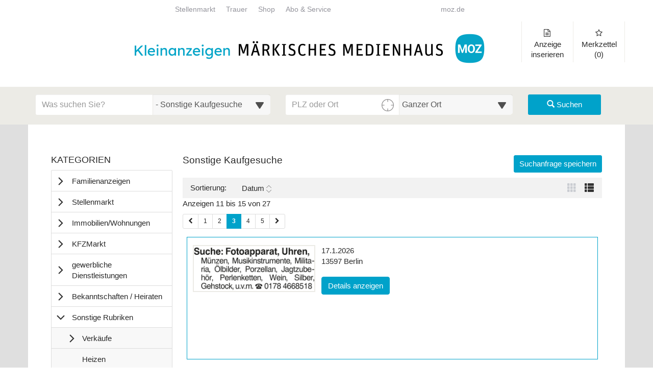

--- FILE ---
content_type: text/html; charset=UTF-8
request_url: https://kleinanzeigen.moz.de/category/index/20368?page=3
body_size: 17433
content:

<!DOCTYPE html>
<!--[if lt IE 7]>      <html lang="de" class="no-js lt-ie9 lt-ie8 lt-ie7"> <![endif]-->
<!--[if IE 7]>         <html lang="de" class="no-js lt-ie9 lt-ie8"> <![endif]-->
<!--[if IE 8]>         <html lang="de" class="no-js lt-ie9"> <![endif]-->
<!--[if gt IE 8]><!--> <html lang="de" class="no-js"> <!--<![endif]-->

    <head>
        <base href="https://kleinanzeigen.moz.de/" />
        <meta charset="utf-8">
        <meta http-equiv="X-UA-Compatible" content="IE=edge,chrome=1">
        <meta name="description" content="Sonstige Kaufgesuche - MMH AdMarket" />
<meta property="og:title" content="Sonstige Kaufgesuche - MMH AdMarket" />
<meta property="og:type" content="website" />
<meta property="og:url" content="http://kleinanzeigen.moz.de/category/index/20996" />
<meta property="og:description" content="Sonstige Kaufgesuche - MMH AdMarket" />
<meta property="og:locale" content="de_de" />
<link rel="stylesheet" type="text/css" href="https://kleinanzeigen.moz.de" media="print" />
<link rel="stylesheet" type="text/css" href="https://kleinanzeigen.moz.de/bower_components/font-awesome/css/font-awesome.min.css" />
<link rel="stylesheet" type="text/css" href="https://kleinanzeigen.moz.de/css/bootstrap.css" />
<link rel="stylesheet" type="text/css" href="https://kleinanzeigen.moz.de/css/czsale.css" />
<link rel="stylesheet" type="text/css" href="https://kleinanzeigen.moz.de/css/czsale-responsive.css" />
<link rel="stylesheet" type="text/css" href="https://kleinanzeigen.moz.de/css/ak.css" />
<link rel="stylesheet" type="text/css" href="https://kleinanzeigen.moz.de/css/galleria/themes/classic/galleria.classic.css" />
<link rel="stylesheet" type="text/css" href="https://kleinanzeigen.moz.de/data/51/css/ak-common.css" />
<link rel="stylesheet" type="text/css" href="https://kleinanzeigen.moz.de/css/general.css" />
<link rel="stylesheet" type="text/css" href="https://kleinanzeigen.moz.de/data/51/themes/theme01/theme01.css" />
<link rel="stylesheet" type="text/css" href="https://kleinanzeigen.moz.de/js/vendor/magiczoomplus/magiczoomplus.css" />
<script type="text/javascript" src="/assets/5f55f87a/jquery.min.js"></script>
<script type="text/javascript" src="/assets/5f55f87a/jquery.ba-bbq.min.js"></script>
<title>Sonstige Kaufgesuche - MMH AdMarket</title>
        <meta name="viewport" content="width=device-width, initial-scale=1.0">
        <meta name="msvalidate.01" content="4FA48CEC7B29163A1499ABC6B4E08C9F" />

        
        
        <link type="image/ico" href="/data/51/themes/theme01/favicon.ico" rel="shortcut icon">
        <link rel="canonical" href="http://kleinanzeigen.moz.de/category/index/20996" />
        <script type="text/javascript">
            $().ready(function () {
                console.log('VRS Media GmbH & Co. KG  - AMAK portal V0')
                console.log('jquery ' + $.fn.jquery);
                //-- causes error if UI is not loaded  ---- // console.log('jquery ui ' + $.ui.version);
                if (typeof jQuery.ui !== 'undefined') console.log('jquery ui ' + $.ui.version);
                var bootstrap_enabled = (typeof $().modal == 'function');
                console.log('bootstrap modal: ' + bootstrap_enabled);
                console.log('Yii ' + '1.1.32');

                $(this).trigger("skyScraper.Loaded");
            });

            $(document).bind("skyScraper.Loaded", function() {
                $(this).scroll(skyScraperPosition);
            });

            function skyScraperPosition()
            {
                if ($('div.vrs_skyscraper').length)
                {
                    var $skyscraperTop =  $(".vrs_skyscraper");
                    var $sticky = $skyscraperTop.children().first();
                    if ($(window).scrollTop() > $skyscraperTop.first().position().top)
                    {
                        if (!$sticky.hasClass("vrs-skyscraper-sticky-top"))
                        {
                            $sticky.addClass("vrs-skyscraper-sticky-top");
                        }
                    }
                    else
                    {
                        $sticky.removeClass("vrs-skyscraper-sticky-top");
                    }
                }
            }

            setTimeout(function () {
                const lensImg = document.querySelector('.mz-lens img');
                const zoomWindowImg = document.querySelector('.mz-zoom-window img');
                const mainImg = document.querySelector('.MagicZoom img');

                if (lensImg && mainImg && mainImg.alt) {
                    lensImg.setAttribute('alt', mainImg.alt + ' - Lens');
                    zoomWindowImg.setAttribute('alt', mainImg.alt + ' - Zoom');
                }

                $('noscript').remove();
                $('a[href="#null"]').attr('href', '#');
            }, 500);
        </script>

            </head>
    <body><script type="text/javascript" src="https://kleinanzeigen.moz.de/js/vendor/magiczoomplus/magiczoomplus.js"></script>

            <div class="container wrapper">
                

<!-- Header Bereich -->
<div class="row" id="scrollTop">
    <header role="banner">
    <section class="logo" aria-label="Bereich mit Hauptlogo des Portals">
        <a href="#" onclick="window.location.href='/site/index'" tabindex="-1" aria-hidden="true"
           aria-label="Zur Startseite">
            <div class="lh-logo-content">
                <span class="sr-only visually-hidden text-dark">Startseite</span>
            </div>
        </a>
    </section>

    <nav role="navigation" class="navbar navbar-default"
         aria-label="Hauptnavigation mit allen Navigationsbereichen">
        <div>
            <section aria-label="Bereich mit zusätzlichem Logo des Portals">
                <a href="#" onclick="window.location.href='/site/index'"
                   aria-label="Zur Startseite" tabindex="-1" aria-hidden="true">
                    <div class="lh-logo-subtitle">
                        <span class="sr-only visually-hidden text-dark">Startseite</span>
                    </div>
                </a>
            </section>
            <section role="complementary" class="navbar-header" aria-hidden="true"
                     aria-label="Mobiles Hauptmenü mit allen Navigationsbereichen">
                <button data-target="#czsale-navbar,#czsale-wishbar"
                        data-toggle="collapse"
                        class="navbar-toggle"
                        type="button"
                        aria-expanded="false"
                        aria-label="Navigation ein-/ausblenden"
                        aria-controls="czsale-navbar czsale-wishbar" tabindex="-1" aria-hidden="true" aria-disabled="true">
                <span class="sr-only visually-hidden text-dark" aria-hidden="true">
                    Toggle navigation                </span>
                <span class="icon-bar"></span>
                <span class="icon-bar"></span>
                <span class="icon-bar"></span>
                </button>
            </section>

                            <section role="complementary" class="big-header"
                         aria-label="Servicenavigation">
                    <div id="czsale-wishbar" class="collapse navbar-collapse navbar-header-top">
                        <ul class="nav navbar-nav navbar-left" role="list">
                                                                                                                                                                <li role="listitem" class="list-unstyled">
                                        <a class="menu-on-top-link"
                                                                                                target="_blank"                                                                                                href="https://jobs.moz.de/"                                        >
                                                                                        Stellenmarkt                                        </a>
                                    </li>
                                                                                                                                        <li role="listitem" class="list-unstyled">
                                        <a class="menu-on-top-link"
                                                                                                target="_blank"                                                                                                href="https://trauer.moz.de"                                        >
                                                                                        Trauer                                        </a>
                                    </li>
                                                                                                                                        <li role="listitem" class="list-unstyled">
                                        <a class="menu-on-top-link"
                                                                                                target="_blank"                                                                                                href="https://shop.moz.de/"                                        >
                                                                                        Shop                                        </a>
                                    </li>
                                                                                                                                        <li role="listitem" class="list-unstyled">
                                        <a class="menu-on-top-link"
                                                                                                target="_blank"                                                                                                href="https://abo.moz.de"                                        >
                                                                                        Abo & Service                                        </a>
                                    </li>
                                                                                                                                        <li role="listitem" class="list-unstyled">
                                        <a class="menu-on-top-link"
                                                                                                                                                                                                                                        >
                                                                                        &nbsp;&nbsp;&nbsp;&nbsp;&nbsp;&nbsp;&nbsp;&nbsp;&nbsp;&nbsp;&nbsp;&nbsp;&nbsp;&nbsp;&nbsp;&nbsp;&nbsp;&nbsp;&nbsp;                                        </a>
                                    </li>
                                                                                                                                        <li role="listitem" class="list-unstyled">
                                        <a class="menu-on-top-link"
                                                                                                                                                                                                                                        >
                                                                                        &nbsp;&nbsp;&nbsp;&nbsp;&nbsp;&nbsp;&nbsp;&nbsp;&nbsp;&nbsp;&nbsp;&nbsp;&nbsp;&nbsp;&nbsp;&nbsp;&nbsp;&nbsp;&nbsp;                                        </a>
                                    </li>
                                                                                                                                        <li role="listitem" class="list-unstyled">
                                        <a class="menu-on-top-link"
                                                                                                target="_blank"                                                                                                href="https://moz.de"                                        >
                                                                                        moz.de                                        </a>
                                    </li>
                                                                                                                    </ul>
                    </div>
                </section>
            
            <section role="complementary" aria-label="Benutzernavigation">
                <div id="czsale-navbar" class="collapse navbar-collapse">
                                        <ul class="nav navbar-nav navbar-right" role="list" aria-label="Benutzermenü">
                                                                                                                                            <li role="listitem" class="list-unstyled">
                                    <a class="menu-on-top-link"
                                                                                                                                    target="_blank"                                                                                        href="https://www.moz.de/anzeigen/"                                    >
                                                                                    <i class="fa fa-file-text-o icon-navi-top" aria-hidden="true"></i>
                                                                                Anzeige inserieren                                                                            </a>
                                </li>
                                                                                                                        <li role="listitem" class="list-unstyled">
                                    <a class="menu-on-top-link"
                                                                                        class="wishlist-link"                                                                                                                                    href="/wishlist/index"                                    >
                                                                                    <i class="fa fa-star-o icon-navi-top" aria-hidden="true"></i>
                                                                                Merkzettel                                                                                    <span id="numbers-in-wishlist" class="numbers-wishlist"></span>
                                                                            </a>
                                </li>
                                                                                                    </ul>
                </div>
            </section>
        </div>
    </nav>
</header>

    <section role="search" aria-label="Suchbereich">
    <form class="form-horizontal" id="user-top-search-filter-form" action="/category/topsearch/0" method="get">
        <div class="col-md-12 top-search-filter-form-error" id="top-search-filter-form-status" tabindex="-1"
         role="status" aria-live="polite" aria-atomic="true" aria-labelledby="top-search-filter-form-status-label">
        <span id="top-search-filter-form-status-label" class="sr-only visually-hidden text-dark">
            Meldungsbereich für Such- und Filterstatus        </span>

                <span id="top-search-filter-form-message"></span>
    </div>

    <div id="top-search-filter-form" class="col-md-12 top-search-filter-form">
        <div class="row navi-search-content">
            <div class="col-md-5 search-left">
                <div class="row search-fields-left">
                    <div class="col-md-6 navi-search-left-col">
                        <label for="topsearchfilterform_queryString" class="visually-hidden">
                            Suchbegriff                        </label>
                        <input placeholder="Was suchen Sie?" value="" id="topsearchfilterform_queryString" class="navi-search-col form-control search-field-first" aria-label="Geben Sie hier Ihre Suchbegriffe ein" name="UserSearchStore[queryString]" type="text" maxlength="250" />                    </div>
                    <div class="col-md-6 navi-search-left-col styled-select">
                        <label for="topsearchfilterform_categoryLimiter" class="visually-hidden">
                            Alle Kategorien                        </label>
                        <select id="topsearchfilterform_categoryLimiter" class="navi-search-col form-control search-field-second" aria-label="Wählen Sie eine Kategorie für die Suche aus" name="UserSearchStore[categoryLimiter]">
<option value="0">Alle Kategorien</option>
<option value="20093">Familienanzeigen</option>
<option value="20110"> - Freudige Ereignisse</option>
<option value="20094">Stellenmarkt</option>
<option value="20114"> - Stellenangebot Vertrieb / Verkauf</option>
<option value="20116"> - Stellenangebot kaufmännische Berufe</option>
<option value="20118"> - Stellenangebot Fahr-/Kurierdienste</option>
<option value="20123"> - Stellenangebot Medizin / Soziales</option>
<option value="20125"> - Stellenangebot Handwerker</option>
<option value="20130"> - Stellenangebot Minijob / Nebenbeschä</option>
<option value="20131"> - Stellenangebot allgemein</option>
<option value="20146"> - Stellengesuch Handwerker</option>
<option value="20095">Immobilien/Wohnungen</option>
<option value="20173"> - Einfamilienhäuser</option>
<option value="20181"> - Grundstücke</option>
<option value="20212"> - Diverse Immobilien Vermietung</option>
<option value="20213"> - 1 - 1,5 - Zimmer - Wohnung</option>
<option value="20214"> - 2 - 2,5 - Zimmer - Wohnung</option>
<option value="20217"> - 5 - 5,5 - Zimmer - Wohnung</option>
<option value="20230"> - Diverse Immobilien Mietgesuche</option>
<option value="20248"> - Diverse Immobilien Kaufgesuche</option>
<option value="20255"> - Einfamilienhäuser</option>
<option value="20260"> - Bauernhäuser</option>
<option value="20263"> - Grundstücke</option>
<option value="20264"> - Wiesen</option>
<option value="20265"> - Wohnungstausch</option>
<option value="20096">KFZMarkt</option>
<option value="20668"> - Kfz-Markt</option>
<option value="20272"> - Audi</option>
<option value="20309"> - Toyota</option>
<option value="20321"> - KFZ-Ankauf</option>
<option value="20325"> - Anhänger</option>
<option value="20327"> - Motorrad</option>
<option value="20331"> - Mofas / Mopeds</option>
<option value="20346"> - Wohnwagen / Wohnmobile</option>
<option value="21413">gewerbliche Dienstleistungen</option>
<option value="21414"> - Handwerkerdienste</option>
<option value="21417"> - Umzüge</option>
<option value="20097">Bekanntschaften / Heiraten</option>
<option value="20156"> - Ehe-/ Partnervermittlungen</option>
<option value="20159"> - Bekanntschaften</option>
<option value="20160"> - Sie sucht Ihn</option>
<option value="20161"> - Er sucht Sie</option>
<option value="20164"> - Freizeitpartner</option>
<option value="20098">Sonstige Rubriken</option>
<option value="20349"> - Sonstige Verkäufe</option>
<option value="20356"> - Sportartikel</option>
<option value="20360"> - HiFi / Fernsehen</option>
<option value="20361"> - Baubedarf</option>
<option value="20365"> - Heizen</option>
<option value="20366"> - Haushaltsauflösung / -Flohmärkte</option>
<option value="20368" selected="selected"> - Sonstige Kaufgesuche</option>
<option value="20371"> - Gartenbedarf</option>
<option value="20374"> - Möbel</option>
<option value="20378"> - Musikinstrumente</option>
<option value="20380"> - Baubedarf</option>
<option value="20381"> - Kunst und Antiquitäten</option>
<option value="20382"> - Briefmarken / Münzen</option>
<option value="20383"> - Modellbau</option>
<option value="20385"> - Dies und Das</option>
<option value="20388"> - Unterhaltung</option>
<option value="20393"> - Haustiere</option>
<option value="20394"> - Nutztiere</option>
<option value="20397"> - Landwirtschaft</option>
<option value="20399"> - Kaufgesuche</option>
<option value="20099">Reise und Erholung</option>
<option value="20434"> - Ostsee</option>
<option value="20435"> - Rügen</option>
<option value="20436"> - Usedom</option>
<option value="20445"> - Erzgebirge</option>
<option value="20448"> - Zittauer Gebirge / Oberlausitz</option>
<option value="20100">REST</option>
<option value="20102"> - Entflogen / Entlaufen</option>
</select>                    </div>
                </div>
            </div>
            <div class="col-md-5 search-right">
                <div class="row search-fields-right">
                    <div class="col-md-6 navi-search-left-col styled-gps">
                        <label for="topsearchfilterform_zipCity" class="visually-hidden">
                            PLZ/Ort                        </label>
                        <input placeholder="PLZ oder Ort" value="" id="topsearchfilterform_zipCity" class="navi-search-col form-control search-field-third" onclick="topsearchfilter.setZipCity()" aria-label="PLZ oder Ort für die Umkreissuche eingeben" name="UserSearchStore[zipCity]" type="text" maxlength="250" />                    </div>
                    <div class="col-md-6 navi-search-left-col styled-select">
                        <label for="topsearchfilterform_proximity" class="visually-hidden">
                            Umgebungssuche (km)                        </label>
                        <select id="topsearchfilterform_proximity" class="navi-search-col form-control search-field-fourth" aria-label="Umkreis in Kilometern für die Ortssuche auswählen" name="UserSearchStore[proximity]">
<option value="0" selected="selected">Ganzer Ort</option>
<option value="5">+ 5 km</option>
<option value="10">+ 10 km</option>
<option value="20">+ 20 km</option>
<option value="30">+ 30 km</option>
<option value="50">+ 50 km</option>
<option value="100">+ 100 km</option>
<option value="150">+ 150 km</option>
<option value="200">+ 200 km</option>
</select>                    </div>
                </div>
            </div>
            <div class="col-md-2 search-row">
                <div class="row">
                    <button id="topsearchfilterform_searchbutton" type="submit"
                            class="btn btn-sm btn-default navi-search-col">
                        <span class="glyphicon glyphicon-search"></span>&nbsp;Suchen                    </button>
                </div>
            </div>
        </div>
    </div>


    </form><!-- _enter_your_email_modal -->
<div id="enter-your-email-modal" class="modal fade" role="dialog">
    <div class="modal-dialog">
        <div class="modal-content">
            <div class="modal-header">
                <button type="button" class="close" data-dismiss="modal">
                    <span aria-hidden="true">&times;</span>
                    <span class="sr-only">Schließen</span>
                </button>
                <h3 class="modal-title h4" id="myModalLabel">
                    Bitte geben Sie Ihre E-Mail-Adresse ein                </h3>
            </div>

            <div class="modal-body">
                <form role="form" id="user-top-search-filter-form-save-search">
                    <div class="form-group">
                        <label for="topsearchfilterform_email">
                            E-Mail-Adresse                        </label>
                        <input type="email"
                               class="form-control"
                               id="topsearchfilterform_email"
                               placeholder="Bitte E-Mail-Adresse eingeben"
                        />
                    </div>
                    <div class="form-group">
                        <button id="topsearchfilterform_savethesearch"
                                type="submit"
                                class="btn btn-info"
                                onclick="topsearchfilter.saveTheSearchModal(); return false;">
                            Suchanfrage speichern                        </button>
                    </div>
                </form>
                <div class="link-window-open-blank"></div>
            </div>
            <div class="modal-footer">
                <div id="top-search-filter-form-message-modal"></div>
            </div>
        </div>
    </div>
</div>
</section>

<script type="text/javascript">
    $(document).ready(function () {
        $(".change-filter-visibility").click(function () {
            let divId = $(this).attr("data-filter");
            $("#" + divId).slideToggle('slow', function () {
                if ($(this).is(":visible")) {
                    $('#' + divId + '-icon').removeClass('fa fa-sort-desc').addClass(' fa fa-sort-asc details-arrow-distance');
                } else {
                    $('#' + divId + '-icon').removeClass('fa fa-sort-asc details-arrow-distance').addClass(' fa fa-sort-desc');
                }
            });
        });
        $(".section-fields-entry").hover(function () {
            $(".section-fields-entry").css('cursor', 'pointer');
        });
    });

    $(function () {
        var $region = $('#top-search-filter-form-status');
        var $msg = $('#top-search-filter-form-message');

        if ($.trim($('#top-search-filter-form-error').text()).length) {
            $region.focus();
        }

        window.updateTopSearchStatus = function (message, isError) {
            $('#top-search-filter-form-error').remove();
            $msg.attr({'aria-live': 'polite', 'aria-atomic': 'true'}).text(message || '');

            if (isError) {
                $('<div/>', {
                    id: 'top-search-filter-form-error',
                    'class': 'text-danger',
                    role: 'alert',
                    text: message || ''
                }).insertBefore($msg);
                $region.focus();
            }
        };
    });

</script>
</div>

<main class="row mainContent" role="main" aria-labelledby="page-heading">
    <h1 id="page-heading" class="visually-hidden">Kategorien & Anzeigen Übersicht</h1>

    <div class="col-lg-3 content-left">
        <script type="text/javascript">

    $(document).ready(function () {
        $("#ui-datepicker-div").addClass("posDate");
        $("#datePortal").addClass("date-input-search-portal");

        const setupDatepickerAccessibility = function ($trigger) {
            if (!$trigger.length) return;

            $trigger
                .attr({
                    'alt': '',
                    'aria-hidden': "true",
                    'role': 'presentation',
                })
                .removeAttr('title');
        };

        setupDatepickerAccessibility($('.ui-datepicker-trigger'));

        const observer = new MutationObserver(function () {
            setupDatepickerAccessibility($('.ui-datepicker-trigger'));
        });

        observer.observe(document.body, {
            childList: true,
            subtree: true
        });

        $(document).on('keydown', '.ui-datepicker-trigger', function (e) {
            if (e.key === 'Enter' || e.key === ' ') {
                e.preventDefault();
                $(this).click();
            }
        });
    });

    $(document).on('click', "#portal_search_submit", function (e) {
        $('#portal-search-form').submit();
        e.stopImmediatePropagation();
    });

    $(document).on('keypress', "#portal_search", function (e) {
        if (e.which == 13) {
            $('#portal-search-form').submit();
            e.stopImmediatePropagation();
        }
    });

</script>









        <div class="cleanrow"></div>
        <h2 id="categories-heading" class="header-allcaps h4">Kategorien</h2>

<!-- Accordion Resources -->
<link rel="stylesheet" href="/css/cd-accordion.css">

<div id="categories-collapse-wrapper">
        <button id="categories-collapse-wrapper-toggle" class="list-group-item" type="button" aria-expanded="false"
            aria-controls="categories-tree" aria-keyshortcuts="Enter">
        <span class="label-expand-categories">
            Kategorien anzeigen            <span class="glyphicon glyphicon-chevron-right" aria-hidden="true" style="float:right"></span>
        </span>
        <span class="label-collapse-categories">
            Kategorien ausblenden            <span class="glyphicon glyphicon-chevron-down" aria-hidden="true" style="float:right"></span>
        </span>
    </button>

        <nav role="navigation" aria-labelledby="categories-heading" aria-describedby="categories-navigation-desc">
        <p id="categories-navigation-desc" class="sr-only visually-hidden text-dark" role="note">
            Bedienhinweis: Navigieren Sie mit Tab (Shift+Tab zurück). Drücken Sie die Eingabetaste, um Unterkategorien ein- oder auszuklappen und Links zu öffnen. Mit Pfeil rechts klappen Sie auf, mit Pfeil links zu. Mit Pfeil hoch/runter wechseln Sie zwischen Einträgen. Home/End springen zum Anfang/Ende der Liste.        </p>
        <ul role="tree" class="cd-accordion-menu animated categories" id="categories-tree">

            <li role="treeitem" aria-expanded="false" class="has-children">
                                    <input type="checkbox" name="group-20093" id="group-20093" tabindex="-1" aria-hidden="true"/>
                                    <label class=""
                                           for="group-20093"
                                           tabindex="0"
                                           aria-haspopup="true"
                                           aria-controls="submenu-20093"
                                           aria-describedby="categories-navigation-desc">
                                        Familienanzeigen
                                    </label>
                                    <ul role="group" id="submenu-20093" aria-hidden="true"><li role="treeitem" aria-expanded="false" class="">
                                        <a class="market-list-entries"  href="/category/index/20110"  aria-keyshortcuts="Enter,ArrowUp,ArrowDown,Home,End,ArrowLeft"  aria-describedby="categories-navigation-desc"><span class="sr-only text-dark">Familienanzeigen -> </span>Freudige Ereignisse</a>
                                    </li></ul> 
                                </li><li role="treeitem" aria-expanded="false" class="has-children">
                                    <input type="checkbox" name="group-20094" id="group-20094" tabindex="-1" aria-hidden="true"/>
                                    <label class=""
                                           for="group-20094"
                                           tabindex="0"
                                           aria-haspopup="true"
                                           aria-controls="submenu-20094"
                                           aria-describedby="categories-navigation-desc">
                                        Stellenmarkt
                                    </label>
                                    <ul role="group" id="submenu-20094" aria-hidden="true"><li role="treeitem" aria-expanded="false" class="has-children">
                                    <input type="checkbox" name="group-20111" id="group-20111" tabindex="-1" aria-hidden="true"/>
                                    <label class=""
                                           for="group-20111"
                                           tabindex="0"
                                           aria-haspopup="true"
                                           aria-controls="submenu-20111"
                                           aria-describedby="categories-navigation-desc">
                                        Stellenangebote
                                    </label>
                                    <ul role="group" id="submenu-20111" aria-hidden="true"><li role="treeitem" aria-expanded="false" class="">
                                        <a class="market-list-entries"  href="/category/index/20114"  aria-keyshortcuts="Enter,ArrowUp,ArrowDown,Home,End,ArrowLeft"  aria-describedby="categories-navigation-desc"><span class="sr-only text-dark">Stellenmarkt -> Stellenangebote -> </span>Stellenangebot Vertrieb / Verkauf</a>
                                    </li><li role="treeitem" aria-expanded="false" class="">
                                        <a class="market-list-entries"  href="/category/index/20116"  aria-keyshortcuts="Enter,ArrowUp,ArrowDown,Home,End,ArrowLeft"  aria-describedby="categories-navigation-desc"><span class="sr-only text-dark">Stellenmarkt -> Stellenangebote -> </span>Stellenangebot kaufmännische Berufe</a>
                                    </li><li role="treeitem" aria-expanded="false" class="">
                                        <a class="market-list-entries"  href="/category/index/20118"  aria-keyshortcuts="Enter,ArrowUp,ArrowDown,Home,End,ArrowLeft"  aria-describedby="categories-navigation-desc"><span class="sr-only text-dark">Stellenmarkt -> Stellenangebote -> </span>Stellenangebot Fahr-/Kurierdienste</a>
                                    </li><li role="treeitem" aria-expanded="false" class="">
                                        <a class="market-list-entries"  href="/category/index/20123"  aria-keyshortcuts="Enter,ArrowUp,ArrowDown,Home,End,ArrowLeft"  aria-describedby="categories-navigation-desc"><span class="sr-only text-dark">Stellenmarkt -> Stellenangebote -> </span>Stellenangebot Medizin / Soziales</a>
                                    </li><li role="treeitem" aria-expanded="false" class="">
                                        <a class="market-list-entries"  href="/category/index/20125"  aria-keyshortcuts="Enter,ArrowUp,ArrowDown,Home,End,ArrowLeft"  aria-describedby="categories-navigation-desc"><span class="sr-only text-dark">Stellenmarkt -> Stellenangebote -> </span>Stellenangebot Handwerker</a>
                                    </li><li role="treeitem" aria-expanded="false" class="">
                                        <a class="market-list-entries"  href="/category/index/20130"  aria-keyshortcuts="Enter,ArrowUp,ArrowDown,Home,End,ArrowLeft"  aria-describedby="categories-navigation-desc"><span class="sr-only text-dark">Stellenmarkt -> Stellenangebote -> </span>Stellenangebot Minijob / Nebenbeschäftigung</a>
                                    </li><li role="treeitem" aria-expanded="false" class="">
                                        <a class="market-list-entries"  href="/category/index/20131"  aria-keyshortcuts="Enter,ArrowUp,ArrowDown,Home,End,ArrowLeft"  aria-describedby="categories-navigation-desc"><span class="sr-only text-dark">Stellenmarkt -> Stellenangebote -> </span>Stellenangebot allgemein</a>
                                    </li></ul> 
                                </li><li role="treeitem" aria-expanded="false" class="has-children">
                                    <input type="checkbox" name="group-20132" id="group-20132" tabindex="-1" aria-hidden="true"/>
                                    <label class=""
                                           for="group-20132"
                                           tabindex="0"
                                           aria-haspopup="true"
                                           aria-controls="submenu-20132"
                                           aria-describedby="categories-navigation-desc">
                                        Stellengesuche
                                    </label>
                                    <ul role="group" id="submenu-20132" aria-hidden="true"><li role="treeitem" aria-expanded="false" class="">
                                        <a class="market-list-entries"  href="/category/index/20146"  aria-keyshortcuts="Enter,ArrowUp,ArrowDown,Home,End,ArrowLeft"  aria-describedby="categories-navigation-desc"><span class="sr-only text-dark">Stellenmarkt -> Stellengesuche -> </span>Stellengesuch Handwerker</a>
                                    </li></ul> 
                                </li></ul> 
                                </li><li role="treeitem" aria-expanded="false" class="has-children">
                                    <input type="checkbox" name="group-20095" id="group-20095" tabindex="-1" aria-hidden="true"/>
                                    <label class=""
                                           for="group-20095"
                                           tabindex="0"
                                           aria-haspopup="true"
                                           aria-controls="submenu-20095"
                                           aria-describedby="categories-navigation-desc">
                                        Immobilien/Wohnungen
                                    </label>
                                    <ul role="group" id="submenu-20095" aria-hidden="true"><li role="treeitem" aria-expanded="false" class="has-children">
                                    <input type="checkbox" name="group-20165" id="group-20165" tabindex="-1" aria-hidden="true"/>
                                    <label class=""
                                           for="group-20165"
                                           tabindex="0"
                                           aria-haspopup="true"
                                           aria-controls="submenu-20165"
                                           aria-describedby="categories-navigation-desc">
                                        Immobilien Verkäufe
                                    </label>
                                    <ul role="group" id="submenu-20165" aria-hidden="true"><li role="treeitem" aria-expanded="false" class="">
                                        <a class="market-list-entries"  href="/category/index/20173"  aria-keyshortcuts="Enter,ArrowUp,ArrowDown,Home,End,ArrowLeft"  aria-describedby="categories-navigation-desc"><span class="sr-only text-dark">Immobilien/Wohnungen -> Immobilien Verkäufe -> </span>Einfamilienhäuser</a>
                                    </li><li role="treeitem" aria-expanded="false" class="">
                                        <a class="market-list-entries"  href="/category/index/20181"  aria-keyshortcuts="Enter,ArrowUp,ArrowDown,Home,End,ArrowLeft"  aria-describedby="categories-navigation-desc"><span class="sr-only text-dark">Immobilien/Wohnungen -> Immobilien Verkäufe -> </span>Grundstücke</a>
                                    </li></ul> 
                                </li><li role="treeitem" aria-expanded="false" class="has-children">
                                    <input type="checkbox" name="group-20211" id="group-20211" tabindex="-1" aria-hidden="true"/>
                                    <label class=""
                                           for="group-20211"
                                           tabindex="0"
                                           aria-haspopup="true"
                                           aria-controls="submenu-20211"
                                           aria-describedby="categories-navigation-desc">
                                        Vermietung / Pacht
                                    </label>
                                    <ul role="group" id="submenu-20211" aria-hidden="true"><li role="treeitem" aria-expanded="false" class="">
                                        <a class="market-list-entries"  href="/category/index/20212"  aria-keyshortcuts="Enter,ArrowUp,ArrowDown,Home,End,ArrowLeft"  aria-describedby="categories-navigation-desc"><span class="sr-only text-dark">Immobilien/Wohnungen -> Vermietung / Pacht -> </span>Diverse Immobilien Vermietung</a>
                                    </li><li role="treeitem" aria-expanded="false" class="">
                                        <a class="market-list-entries"  href="/category/index/20213"  aria-keyshortcuts="Enter,ArrowUp,ArrowDown,Home,End,ArrowLeft"  aria-describedby="categories-navigation-desc"><span class="sr-only text-dark">Immobilien/Wohnungen -> Vermietung / Pacht -> </span>1 - 1,5 - Zimmer - Wohnung</a>
                                    </li><li role="treeitem" aria-expanded="false" class="">
                                        <a class="market-list-entries"  href="/category/index/20214"  aria-keyshortcuts="Enter,ArrowUp,ArrowDown,Home,End,ArrowLeft"  aria-describedby="categories-navigation-desc"><span class="sr-only text-dark">Immobilien/Wohnungen -> Vermietung / Pacht -> </span>2 - 2,5 - Zimmer - Wohnung</a>
                                    </li><li role="treeitem" aria-expanded="false" class="">
                                        <a class="market-list-entries"  href="/category/index/20217"  aria-keyshortcuts="Enter,ArrowUp,ArrowDown,Home,End,ArrowLeft"  aria-describedby="categories-navigation-desc"><span class="sr-only text-dark">Immobilien/Wohnungen -> Vermietung / Pacht -> </span>5 - 5,5 - Zimmer - Wohnung</a>
                                    </li></ul> 
                                </li><li role="treeitem" aria-expanded="false" class="has-children">
                                    <input type="checkbox" name="group-20229" id="group-20229" tabindex="-1" aria-hidden="true"/>
                                    <label class=""
                                           for="group-20229"
                                           tabindex="0"
                                           aria-haspopup="true"
                                           aria-controls="submenu-20229"
                                           aria-describedby="categories-navigation-desc">
                                        Mietgesuche
                                    </label>
                                    <ul role="group" id="submenu-20229" aria-hidden="true"><li role="treeitem" aria-expanded="false" class="">
                                        <a class="market-list-entries"  href="/category/index/20230"  aria-keyshortcuts="Enter,ArrowUp,ArrowDown,Home,End,ArrowLeft"  aria-describedby="categories-navigation-desc"><span class="sr-only text-dark">Immobilien/Wohnungen -> Mietgesuche -> </span>Diverse Immobilien Mietgesuche</a>
                                    </li></ul> 
                                </li><li role="treeitem" aria-expanded="false" class="has-children">
                                    <input type="checkbox" name="group-20247" id="group-20247" tabindex="-1" aria-hidden="true"/>
                                    <label class=""
                                           for="group-20247"
                                           tabindex="0"
                                           aria-haspopup="true"
                                           aria-controls="submenu-20247"
                                           aria-describedby="categories-navigation-desc">
                                        Immobilien Kaufgesuche
                                    </label>
                                    <ul role="group" id="submenu-20247" aria-hidden="true"><li role="treeitem" aria-expanded="false" class="">
                                        <a class="market-list-entries"  href="/category/index/20248"  aria-keyshortcuts="Enter,ArrowUp,ArrowDown,Home,End,ArrowLeft"  aria-describedby="categories-navigation-desc"><span class="sr-only text-dark">Immobilien/Wohnungen -> Immobilien Kaufgesuche -> </span>Diverse Immobilien Kaufgesuche</a>
                                    </li><li role="treeitem" aria-expanded="false" class="">
                                        <a class="market-list-entries"  href="/category/index/20255"  aria-keyshortcuts="Enter,ArrowUp,ArrowDown,Home,End,ArrowLeft"  aria-describedby="categories-navigation-desc"><span class="sr-only text-dark">Immobilien/Wohnungen -> Immobilien Kaufgesuche -> </span>Einfamilienhäuser</a>
                                    </li><li role="treeitem" aria-expanded="false" class="">
                                        <a class="market-list-entries"  href="/category/index/20260"  aria-keyshortcuts="Enter,ArrowUp,ArrowDown,Home,End,ArrowLeft"  aria-describedby="categories-navigation-desc"><span class="sr-only text-dark">Immobilien/Wohnungen -> Immobilien Kaufgesuche -> </span>Bauernhäuser</a>
                                    </li><li role="treeitem" aria-expanded="false" class="">
                                        <a class="market-list-entries"  href="/category/index/20263"  aria-keyshortcuts="Enter,ArrowUp,ArrowDown,Home,End,ArrowLeft"  aria-describedby="categories-navigation-desc"><span class="sr-only text-dark">Immobilien/Wohnungen -> Immobilien Kaufgesuche -> </span>Grundstücke</a>
                                    </li><li role="treeitem" aria-expanded="false" class="">
                                        <a class="market-list-entries"  href="/category/index/20264"  aria-keyshortcuts="Enter,ArrowUp,ArrowDown,Home,End,ArrowLeft"  aria-describedby="categories-navigation-desc"><span class="sr-only text-dark">Immobilien/Wohnungen -> Immobilien Kaufgesuche -> </span>Wiesen</a>
                                    </li></ul> 
                                </li><li role="treeitem" aria-expanded="false" class="">
                                        <a class="market-list-entries"  href="/category/index/20265"  aria-keyshortcuts="Enter,ArrowUp,ArrowDown,Home,End,ArrowLeft"  aria-describedby="categories-navigation-desc"><span class="sr-only text-dark">Immobilien/Wohnungen -> </span>Wohnungstausch</a>
                                    </li></ul> 
                                </li><li role="treeitem" aria-expanded="false" class="has-children">
                                    <input type="checkbox" name="group-20096" id="group-20096" tabindex="-1" aria-hidden="true"/>
                                    <label class=""
                                           for="group-20096"
                                           tabindex="0"
                                           aria-haspopup="true"
                                           aria-controls="submenu-20096"
                                           aria-describedby="categories-navigation-desc">
                                        KFZMarkt
                                    </label>
                                    <ul role="group" id="submenu-20096" aria-hidden="true"><li role="treeitem" aria-expanded="false" class="has-children">
                                    <input type="checkbox" name="group-20269" id="group-20269" tabindex="-1" aria-hidden="true"/>
                                    <label class=""
                                           for="group-20269"
                                           tabindex="0"
                                           aria-haspopup="true"
                                           aria-controls="submenu-20269"
                                           aria-describedby="categories-navigation-desc">
                                        Automarken
                                    </label>
                                    <ul role="group" id="submenu-20269" aria-hidden="true"><li role="treeitem" aria-expanded="false" class="">
                                        <a class="market-list-entries"  href="/category/index/20668"  aria-keyshortcuts="Enter,ArrowUp,ArrowDown,Home,End,ArrowLeft"  aria-describedby="categories-navigation-desc"><span class="sr-only text-dark">KFZMarkt -> Automarken -> </span>Kfz-Markt</a>
                                    </li><li role="treeitem" aria-expanded="false" class="">
                                        <a class="market-list-entries"  href="/category/index/20272"  aria-keyshortcuts="Enter,ArrowUp,ArrowDown,Home,End,ArrowLeft"  aria-describedby="categories-navigation-desc"><span class="sr-only text-dark">KFZMarkt -> Automarken -> </span>Audi</a>
                                    </li><li role="treeitem" aria-expanded="false" class="">
                                        <a class="market-list-entries"  href="/category/index/20309"  aria-keyshortcuts="Enter,ArrowUp,ArrowDown,Home,End,ArrowLeft"  aria-describedby="categories-navigation-desc"><span class="sr-only text-dark">KFZMarkt -> Automarken -> </span>Toyota</a>
                                    </li><li role="treeitem" aria-expanded="false" class="">
                                        <a class="market-list-entries"  href="/category/index/20321"  aria-keyshortcuts="Enter,ArrowUp,ArrowDown,Home,End,ArrowLeft"  aria-describedby="categories-navigation-desc"><span class="sr-only text-dark">KFZMarkt -> Automarken -> </span>KFZ-Ankauf</a>
                                    </li></ul> 
                                </li><li role="treeitem" aria-expanded="false" class="">
                                        <a class="market-list-entries"  href="/category/index/20325"  aria-keyshortcuts="Enter,ArrowUp,ArrowDown,Home,End,ArrowLeft"  aria-describedby="categories-navigation-desc"><span class="sr-only text-dark">KFZMarkt -> </span>Anhänger</a>
                                    </li><li role="treeitem" aria-expanded="false" class="has-children">
                                    <input type="checkbox" name="group-20326" id="group-20326" tabindex="-1" aria-hidden="true"/>
                                    <label class=""
                                           for="group-20326"
                                           tabindex="0"
                                           aria-haspopup="true"
                                           aria-controls="submenu-20326"
                                           aria-describedby="categories-navigation-desc">
                                        2- und 3 Räder
                                    </label>
                                    <ul role="group" id="submenu-20326" aria-hidden="true"><li role="treeitem" aria-expanded="false" class="">
                                        <a class="market-list-entries"  href="/category/index/20327"  aria-keyshortcuts="Enter,ArrowUp,ArrowDown,Home,End,ArrowLeft"  aria-describedby="categories-navigation-desc"><span class="sr-only text-dark">KFZMarkt -> 2- und 3 Räder -> </span>Motorrad</a>
                                    </li><li role="treeitem" aria-expanded="false" class="">
                                        <a class="market-list-entries"  href="/category/index/20331"  aria-keyshortcuts="Enter,ArrowUp,ArrowDown,Home,End,ArrowLeft"  aria-describedby="categories-navigation-desc"><span class="sr-only text-dark">KFZMarkt -> 2- und 3 Räder -> </span>Mofas / Mopeds</a>
                                    </li></ul> 
                                </li><li role="treeitem" aria-expanded="false" class="">
                                        <a class="market-list-entries"  href="/category/index/20346"  aria-keyshortcuts="Enter,ArrowUp,ArrowDown,Home,End,ArrowLeft"  aria-describedby="categories-navigation-desc"><span class="sr-only text-dark">KFZMarkt -> </span>Wohnwagen / Wohnmobile</a>
                                    </li></ul> 
                                </li><li role="treeitem" aria-expanded="false" class="has-children">
                                    <input type="checkbox" name="group-21413" id="group-21413" tabindex="-1" aria-hidden="true"/>
                                    <label class=""
                                           for="group-21413"
                                           tabindex="0"
                                           aria-haspopup="true"
                                           aria-controls="submenu-21413"
                                           aria-describedby="categories-navigation-desc">
                                        gewerbliche Dienstleistungen
                                    </label>
                                    <ul role="group" id="submenu-21413" aria-hidden="true"><li role="treeitem" aria-expanded="false" class="">
                                        <a class="market-list-entries"  href="/category/index/21414"  aria-keyshortcuts="Enter,ArrowUp,ArrowDown,Home,End,ArrowLeft"  aria-describedby="categories-navigation-desc"><span class="sr-only text-dark">gewerbliche Dienstleistungen -> </span>Handwerkerdienste</a>
                                    </li><li role="treeitem" aria-expanded="false" class="">
                                        <a class="market-list-entries"  href="/category/index/21417"  aria-keyshortcuts="Enter,ArrowUp,ArrowDown,Home,End,ArrowLeft"  aria-describedby="categories-navigation-desc"><span class="sr-only text-dark">gewerbliche Dienstleistungen -> </span>Umzüge</a>
                                    </li></ul> 
                                </li><li role="treeitem" aria-expanded="false" class="has-children">
                                    <input type="checkbox" name="group-20097" id="group-20097" tabindex="-1" aria-hidden="true"/>
                                    <label class=""
                                           for="group-20097"
                                           tabindex="0"
                                           aria-haspopup="true"
                                           aria-controls="submenu-20097"
                                           aria-describedby="categories-navigation-desc">
                                        Bekanntschaften / Heiraten
                                    </label>
                                    <ul role="group" id="submenu-20097" aria-hidden="true"><li role="treeitem" aria-expanded="false" class="has-children">
                                    <input type="checkbox" name="group-20155" id="group-20155" tabindex="-1" aria-hidden="true"/>
                                    <label class=""
                                           for="group-20155"
                                           tabindex="0"
                                           aria-haspopup="true"
                                           aria-controls="submenu-20155"
                                           aria-describedby="categories-navigation-desc">
                                        Gewerblich
                                    </label>
                                    <ul role="group" id="submenu-20155" aria-hidden="true"><li role="treeitem" aria-expanded="false" class="">
                                        <a class="market-list-entries"  href="/category/index/20156"  aria-keyshortcuts="Enter,ArrowUp,ArrowDown,Home,End,ArrowLeft"  aria-describedby="categories-navigation-desc"><span class="sr-only text-dark">Bekanntschaften / Heiraten -> Gewerblich -> </span>Ehe-/ Partnervermittlungen</a>
                                    </li></ul> 
                                </li><li role="treeitem" aria-expanded="false" class="has-children">
                                    <input type="checkbox" name="group-20158" id="group-20158" tabindex="-1" aria-hidden="true"/>
                                    <label class=""
                                           for="group-20158"
                                           tabindex="0"
                                           aria-haspopup="true"
                                           aria-controls="submenu-20158"
                                           aria-describedby="categories-navigation-desc">
                                        Privat
                                    </label>
                                    <ul role="group" id="submenu-20158" aria-hidden="true"><li role="treeitem" aria-expanded="false" class="">
                                        <a class="market-list-entries"  href="/category/index/20159"  aria-keyshortcuts="Enter,ArrowUp,ArrowDown,Home,End,ArrowLeft"  aria-describedby="categories-navigation-desc"><span class="sr-only text-dark">Bekanntschaften / Heiraten -> Privat -> </span>Bekanntschaften</a>
                                    </li><li role="treeitem" aria-expanded="false" class="">
                                        <a class="market-list-entries"  href="/category/index/20160"  aria-keyshortcuts="Enter,ArrowUp,ArrowDown,Home,End,ArrowLeft"  aria-describedby="categories-navigation-desc"><span class="sr-only text-dark">Bekanntschaften / Heiraten -> Privat -> </span>Sie sucht Ihn</a>
                                    </li><li role="treeitem" aria-expanded="false" class="">
                                        <a class="market-list-entries"  href="/category/index/20161"  aria-keyshortcuts="Enter,ArrowUp,ArrowDown,Home,End,ArrowLeft"  aria-describedby="categories-navigation-desc"><span class="sr-only text-dark">Bekanntschaften / Heiraten -> Privat -> </span>Er sucht Sie</a>
                                    </li><li role="treeitem" aria-expanded="false" class="">
                                        <a class="market-list-entries"  href="/category/index/20164"  aria-keyshortcuts="Enter,ArrowUp,ArrowDown,Home,End,ArrowLeft"  aria-describedby="categories-navigation-desc"><span class="sr-only text-dark">Bekanntschaften / Heiraten -> Privat -> </span>Freizeitpartner</a>
                                    </li></ul> 
                                </li></ul> 
                                </li><li role="treeitem" aria-expanded="false" class="has-children">
                                    <input type="checkbox" name="group-20098" id="group-20098" tabindex="-1" aria-hidden="true"/>
                                    <label class=""
                                           for="group-20098"
                                           tabindex="0"
                                           aria-haspopup="true"
                                           aria-controls="submenu-20098"
                                           aria-describedby="categories-navigation-desc">
                                        Sonstige Rubriken
                                    </label>
                                    <ul role="group" id="submenu-20098" aria-hidden="true"><li role="treeitem" aria-expanded="false" class="has-children">
                                    <input type="checkbox" name="group-20348" id="group-20348" tabindex="-1" aria-hidden="true"/>
                                    <label class=""
                                           for="group-20348"
                                           tabindex="0"
                                           aria-haspopup="true"
                                           aria-controls="submenu-20348"
                                           aria-describedby="categories-navigation-desc">
                                        Verkäufe
                                    </label>
                                    <ul role="group" id="submenu-20348" aria-hidden="true"><li role="treeitem" aria-expanded="false" class="">
                                        <a class="market-list-entries"  href="/category/index/20349"  aria-keyshortcuts="Enter,ArrowUp,ArrowDown,Home,End,ArrowLeft"  aria-describedby="categories-navigation-desc"><span class="sr-only text-dark">Sonstige Rubriken -> Verkäufe -> </span>Sonstige Verkäufe</a>
                                    </li><li role="treeitem" aria-expanded="false" class="">
                                        <a class="market-list-entries"  href="/category/index/20356"  aria-keyshortcuts="Enter,ArrowUp,ArrowDown,Home,End,ArrowLeft"  aria-describedby="categories-navigation-desc"><span class="sr-only text-dark">Sonstige Rubriken -> Verkäufe -> </span>Sportartikel</a>
                                    </li><li role="treeitem" aria-expanded="false" class="">
                                        <a class="market-list-entries"  href="/category/index/20360"  aria-keyshortcuts="Enter,ArrowUp,ArrowDown,Home,End,ArrowLeft"  aria-describedby="categories-navigation-desc"><span class="sr-only text-dark">Sonstige Rubriken -> Verkäufe -> </span>HiFi / Fernsehen</a>
                                    </li><li role="treeitem" aria-expanded="false" class="">
                                        <a class="market-list-entries"  href="/category/index/20361"  aria-keyshortcuts="Enter,ArrowUp,ArrowDown,Home,End,ArrowLeft"  aria-describedby="categories-navigation-desc"><span class="sr-only text-dark">Sonstige Rubriken -> Verkäufe -> </span>Baubedarf</a>
                                    </li></ul> 
                                </li><li role="treeitem" aria-expanded="false" class="">
                                        <a class="market-list-entries"  href="/category/index/20365"  aria-keyshortcuts="Enter,ArrowUp,ArrowDown,Home,End,ArrowLeft"  aria-describedby="categories-navigation-desc"><span class="sr-only text-dark">Sonstige Rubriken -> </span>Heizen</a>
                                    </li><li role="treeitem" aria-expanded="false" class="">
                                        <a class="market-list-entries"  href="/category/index/20366"  aria-keyshortcuts="Enter,ArrowUp,ArrowDown,Home,End,ArrowLeft"  aria-describedby="categories-navigation-desc"><span class="sr-only text-dark">Sonstige Rubriken -> </span>Haushaltsauflösung / -Flohmärkte</a>
                                    </li><li role="treeitem" aria-expanded="false" class="has-children">
                                    <input type="checkbox" name="group-20367" id="group-20367" tabindex="-1" aria-hidden="true"/>
                                    <label class=""
                                           for="group-20367"
                                           tabindex="0"
                                           aria-haspopup="true"
                                           aria-controls="submenu-20367"
                                           aria-describedby="categories-navigation-desc">
                                        Kaufgesuche
                                    </label>
                                    <ul role="group" id="submenu-20367" aria-hidden="true"><li role="treeitem" aria-expanded="false" class="">
                                        <a class="market-list-entries active"  aria-current="page" href="/category/index/20368"  aria-keyshortcuts="Enter,ArrowUp,ArrowDown,Home,End,ArrowLeft"  aria-describedby="categories-navigation-desc"><span class="sr-only text-dark">Sonstige Rubriken -> Kaufgesuche -> </span>Sonstige Kaufgesuche</a>
                                    </li><li role="treeitem" aria-expanded="false" class="">
                                        <a class="market-list-entries"  href="/category/index/20371"  aria-keyshortcuts="Enter,ArrowUp,ArrowDown,Home,End,ArrowLeft"  aria-describedby="categories-navigation-desc"><span class="sr-only text-dark">Sonstige Rubriken -> Kaufgesuche -> </span>Gartenbedarf</a>
                                    </li><li role="treeitem" aria-expanded="false" class="">
                                        <a class="market-list-entries"  href="/category/index/20374"  aria-keyshortcuts="Enter,ArrowUp,ArrowDown,Home,End,ArrowLeft"  aria-describedby="categories-navigation-desc"><span class="sr-only text-dark">Sonstige Rubriken -> Kaufgesuche -> </span>Möbel</a>
                                    </li><li role="treeitem" aria-expanded="false" class="">
                                        <a class="market-list-entries"  href="/category/index/20378"  aria-keyshortcuts="Enter,ArrowUp,ArrowDown,Home,End,ArrowLeft"  aria-describedby="categories-navigation-desc"><span class="sr-only text-dark">Sonstige Rubriken -> Kaufgesuche -> </span>Musikinstrumente</a>
                                    </li><li role="treeitem" aria-expanded="false" class="">
                                        <a class="market-list-entries"  href="/category/index/20380"  aria-keyshortcuts="Enter,ArrowUp,ArrowDown,Home,End,ArrowLeft"  aria-describedby="categories-navigation-desc"><span class="sr-only text-dark">Sonstige Rubriken -> Kaufgesuche -> </span>Baubedarf</a>
                                    </li><li role="treeitem" aria-expanded="false" class="">
                                        <a class="market-list-entries"  href="/category/index/20381"  aria-keyshortcuts="Enter,ArrowUp,ArrowDown,Home,End,ArrowLeft"  aria-describedby="categories-navigation-desc"><span class="sr-only text-dark">Sonstige Rubriken -> Kaufgesuche -> </span>Kunst und Antiquitäten</a>
                                    </li><li role="treeitem" aria-expanded="false" class="">
                                        <a class="market-list-entries"  href="/category/index/20382"  aria-keyshortcuts="Enter,ArrowUp,ArrowDown,Home,End,ArrowLeft"  aria-describedby="categories-navigation-desc"><span class="sr-only text-dark">Sonstige Rubriken -> Kaufgesuche -> </span>Briefmarken / Münzen</a>
                                    </li><li role="treeitem" aria-expanded="false" class="">
                                        <a class="market-list-entries"  href="/category/index/20383"  aria-keyshortcuts="Enter,ArrowUp,ArrowDown,Home,End,ArrowLeft"  aria-describedby="categories-navigation-desc"><span class="sr-only text-dark">Sonstige Rubriken -> Kaufgesuche -> </span>Modellbau</a>
                                    </li></ul> 
                                </li><li role="treeitem" aria-expanded="false" class="has-children">
                                    <input type="checkbox" name="group-20384" id="group-20384" tabindex="-1" aria-hidden="true"/>
                                    <label class=""
                                           for="group-20384"
                                           tabindex="0"
                                           aria-haspopup="true"
                                           aria-controls="submenu-20384"
                                           aria-describedby="categories-navigation-desc">
                                        Verschiedenes
                                    </label>
                                    <ul role="group" id="submenu-20384" aria-hidden="true"><li role="treeitem" aria-expanded="false" class="">
                                        <a class="market-list-entries"  href="/category/index/20385"  aria-keyshortcuts="Enter,ArrowUp,ArrowDown,Home,End,ArrowLeft"  aria-describedby="categories-navigation-desc"><span class="sr-only text-dark">Sonstige Rubriken -> Verschiedenes -> </span>Dies und Das</a>
                                    </li><li role="treeitem" aria-expanded="false" class="">
                                        <a class="market-list-entries"  href="/category/index/20388"  aria-keyshortcuts="Enter,ArrowUp,ArrowDown,Home,End,ArrowLeft"  aria-describedby="categories-navigation-desc"><span class="sr-only text-dark">Sonstige Rubriken -> Verschiedenes -> </span>Unterhaltung</a>
                                    </li></ul> 
                                </li><li role="treeitem" aria-expanded="false" class="has-children">
                                    <input type="checkbox" name="group-20392" id="group-20392" tabindex="-1" aria-hidden="true"/>
                                    <label class=""
                                           for="group-20392"
                                           tabindex="0"
                                           aria-haspopup="true"
                                           aria-controls="submenu-20392"
                                           aria-describedby="categories-navigation-desc">
                                        Tiermarkt
                                    </label>
                                    <ul role="group" id="submenu-20392" aria-hidden="true"><li role="treeitem" aria-expanded="false" class="">
                                        <a class="market-list-entries"  href="/category/index/20393"  aria-keyshortcuts="Enter,ArrowUp,ArrowDown,Home,End,ArrowLeft"  aria-describedby="categories-navigation-desc"><span class="sr-only text-dark">Sonstige Rubriken -> Tiermarkt -> </span>Haustiere</a>
                                    </li><li role="treeitem" aria-expanded="false" class="">
                                        <a class="market-list-entries"  href="/category/index/20394"  aria-keyshortcuts="Enter,ArrowUp,ArrowDown,Home,End,ArrowLeft"  aria-describedby="categories-navigation-desc"><span class="sr-only text-dark">Sonstige Rubriken -> Tiermarkt -> </span>Nutztiere</a>
                                    </li></ul> 
                                </li><li role="treeitem" aria-expanded="false" class="has-children">
                                    <input type="checkbox" name="group-20396" id="group-20396" tabindex="-1" aria-hidden="true"/>
                                    <label class=""
                                           for="group-20396"
                                           tabindex="0"
                                           aria-haspopup="true"
                                           aria-controls="submenu-20396"
                                           aria-describedby="categories-navigation-desc">
                                        Landwirtschaft
                                    </label>
                                    <ul role="group" id="submenu-20396" aria-hidden="true"><li role="treeitem" aria-expanded="false" class="">
                                        <a class="market-list-entries"  href="/category/index/20397"  aria-keyshortcuts="Enter,ArrowUp,ArrowDown,Home,End,ArrowLeft"  aria-describedby="categories-navigation-desc"><span class="sr-only text-dark">Sonstige Rubriken -> Landwirtschaft -> </span>Landwirtschaft</a>
                                    </li><li role="treeitem" aria-expanded="false" class="">
                                        <a class="market-list-entries"  href="/category/index/20399"  aria-keyshortcuts="Enter,ArrowUp,ArrowDown,Home,End,ArrowLeft"  aria-describedby="categories-navigation-desc"><span class="sr-only text-dark">Sonstige Rubriken -> Landwirtschaft -> </span>Kaufgesuche</a>
                                    </li></ul> 
                                </li></ul> 
                                </li><li role="treeitem" aria-expanded="false" class="has-children">
                                    <input type="checkbox" name="group-20099" id="group-20099" tabindex="-1" aria-hidden="true"/>
                                    <label class=""
                                           for="group-20099"
                                           tabindex="0"
                                           aria-haspopup="true"
                                           aria-controls="submenu-20099"
                                           aria-describedby="categories-navigation-desc">
                                        Reise und Erholung
                                    </label>
                                    <ul role="group" id="submenu-20099" aria-hidden="true"><li role="treeitem" aria-expanded="false" class="has-children">
                                    <input type="checkbox" name="group-20412" id="group-20412" tabindex="-1" aria-hidden="true"/>
                                    <label class=""
                                           for="group-20412"
                                           tabindex="0"
                                           aria-haspopup="true"
                                           aria-controls="submenu-20412"
                                           aria-describedby="categories-navigation-desc">
                                        Reise Inland
                                    </label>
                                    <ul role="group" id="submenu-20412" aria-hidden="true"><li role="treeitem" aria-expanded="false" class="has-children">
                                    <input type="checkbox" name="group-20431" id="group-20431" tabindex="-1" aria-hidden="true"/>
                                    <label class=""
                                           for="group-20431"
                                           tabindex="0"
                                           aria-haspopup="true"
                                           aria-controls="submenu-20431"
                                           aria-describedby="categories-navigation-desc">
                                        Mecklenburg-Vorpommern
                                    </label>
                                    <ul role="group" id="submenu-20431" aria-hidden="true"><li role="treeitem" aria-expanded="false" class="">
                                        <a class="market-list-entries"  href="/category/index/20434"  aria-keyshortcuts="Enter,ArrowUp,ArrowDown,Home,End,ArrowLeft"  aria-describedby="categories-navigation-desc"><span class="sr-only text-dark">Reise und Erholung -> Reise Inland -> Mecklenburg-Vorpommern -> </span>Ostsee</a>
                                    </li><li role="treeitem" aria-expanded="false" class="">
                                        <a class="market-list-entries"  href="/category/index/20435"  aria-keyshortcuts="Enter,ArrowUp,ArrowDown,Home,End,ArrowLeft"  aria-describedby="categories-navigation-desc"><span class="sr-only text-dark">Reise und Erholung -> Reise Inland -> Mecklenburg-Vorpommern -> </span>Rügen</a>
                                    </li><li role="treeitem" aria-expanded="false" class="">
                                        <a class="market-list-entries"  href="/category/index/20436"  aria-keyshortcuts="Enter,ArrowUp,ArrowDown,Home,End,ArrowLeft"  aria-describedby="categories-navigation-desc"><span class="sr-only text-dark">Reise und Erholung -> Reise Inland -> Mecklenburg-Vorpommern -> </span>Usedom</a>
                                    </li></ul> 
                                </li><li role="treeitem" aria-expanded="false" class="has-children">
                                    <input type="checkbox" name="group-20443" id="group-20443" tabindex="-1" aria-hidden="true"/>
                                    <label class=""
                                           for="group-20443"
                                           tabindex="0"
                                           aria-haspopup="true"
                                           aria-controls="submenu-20443"
                                           aria-describedby="categories-navigation-desc">
                                        Sachsen
                                    </label>
                                    <ul role="group" id="submenu-20443" aria-hidden="true"><li role="treeitem" aria-expanded="false" class="">
                                        <a class="market-list-entries"  href="/category/index/20445"  aria-keyshortcuts="Enter,ArrowUp,ArrowDown,Home,End,ArrowLeft"  aria-describedby="categories-navigation-desc"><span class="sr-only text-dark">Reise und Erholung -> Reise Inland -> Sachsen -> </span>Erzgebirge</a>
                                    </li><li role="treeitem" aria-expanded="false" class="">
                                        <a class="market-list-entries"  href="/category/index/20448"  aria-keyshortcuts="Enter,ArrowUp,ArrowDown,Home,End,ArrowLeft"  aria-describedby="categories-navigation-desc"><span class="sr-only text-dark">Reise und Erholung -> Reise Inland -> Sachsen -> </span>Zittauer Gebirge / Oberlausitz</a>
                                    </li></ul> 
                                </li></ul> 
                                </li></ul> 
                                </li><li role="treeitem" aria-expanded="false" class="has-children">
                                    <input type="checkbox" name="group-20100" id="group-20100" tabindex="-1" aria-hidden="true"/>
                                    <label class=""
                                           for="group-20100"
                                           tabindex="0"
                                           aria-haspopup="true"
                                           aria-controls="submenu-20100"
                                           aria-describedby="categories-navigation-desc">
                                        REST
                                    </label>
                                    <ul role="group" id="submenu-20100" aria-hidden="true"><li role="treeitem" aria-expanded="false" class="">
                                        <a class="market-list-entries"  href="/category/index/20102"  aria-keyshortcuts="Enter,ArrowUp,ArrowDown,Home,End,ArrowLeft"  aria-describedby="categories-navigation-desc"><span class="sr-only text-dark">REST -> </span>Entflogen / Entlaufen</a>
                                    </li></ul> 
                                </li>
                    </ul>
    </nav>
    </div>
<script type="text/javascript">
    $(function () {
        (function () {
            var $btn = $('#categories-collapse-wrapper-toggle');
            var $wrap = $('#categories-collapse-wrapper');
            var $tree = $('#categories-tree');

            function toggleForceShow($el, expanded) {
                $el.toggleClass('force-show', !!expanded);
            }

            function setState(expanded) {
                $btn.attr('aria-expanded', expanded ? 'true' : 'false');
                toggleForceShow($wrap, expanded);
                toggleForceShow($tree, expanded);
                $btn.find('.label-expand-categories').toggle(!expanded);
                $btn.find('.label-collapse-categories').toggle(expanded);
            }

            var initialExpanded = $wrap.hasClass('force-show') || $tree.hasClass('force-show');
            setState(initialExpanded);

            $btn.on('click keydown', function (e) {
                if (e.type === 'keydown') {
                    var key = e.key || '';
                    var code = e.which || e.keyCode;
                    if (key && key !== 'Enter') return;
                    if (!key && code !== 13) return;
                    e.preventDefault();
                }
                var expanded = $btn.attr('aria-expanded') === 'true';
                setState(!expanded);
            });
        })();

        var $menus = $('.cd-accordion-menu');
        if (!$menus.length) return;

        var duration = window.matchMedia('(prefers-reduced-motion: reduce)').matches ? 0 : 200;

        function ensureId($el, prefix) {
            var id = $el.attr('id');
            if (!id) {
                id = prefix + '-' + Math.random().toString(36).slice(2, 9);
                $el.attr('id', id);
            }
            return id;
        }

        function setExpanded($checkbox, expanded) {
            var $li = $checkbox.closest('[role="treeitem"]');
            var $label = $checkbox.next('label[tabindex]');
            var $submenu = $checkbox.siblings('ul');

            $li.attr('aria-expanded', expanded ? 'true' : 'false');

            if (!$submenu.length) return;

            if (expanded) {
                $submenu
                    .attr('aria-hidden', 'false')
                    .stop(true, true)
                    .hide()
                    .removeAttr('hidden')
                    .slideDown(duration, function () {
                        var $first = $submenu.find('[role="treeitem"] > label[tabindex], [role="treeitem"] > a, [role="treeitem"] button')
                            .filter(':visible').first();
                        if ($first.length) $first.focus();
                    });
            } else {
                $submenu
                    .attr('aria-hidden', 'true')
                    .stop(true, true)
                    .slideUp(duration, function () {
                        $submenu.attr('hidden', 'hidden');
                        if ($label.length) $label.focus();
                    });
            }
        }

        function setExpandedImmediate($checkbox, expanded) {
            var $li = $checkbox.closest('[role="treeitem"]');
            var $label = $checkbox.next('label[tabindex]');
            var $submenu = $checkbox.siblings('ul');

            $li.attr('aria-expanded', expanded ? 'true' : 'false');

            if (!$submenu.length) return;

            if (expanded) {
                $submenu.attr({'aria-hidden': 'false'}).removeAttr('hidden').show();
            } else {
                $submenu.attr({'aria-hidden': 'true', 'hidden': 'hidden'}).hide();
            }
        }

        function getFocusable($menu) {
            return $menu.find('[role="treeitem"]:visible > label[tabindex], [role="treeitem"]:visible > a');
        }

        function moveFocusGeneric($menu, currentEl, dir) {
            var $items = getFocusable($menu);
            var idx = $items.index(currentEl);
            var next = idx + dir;
            if (next >= 0 && next < $items.length) $items.eq(next).focus();
        }

        function focusEdge($menu, atEnd) {
            var $targets = getFocusable($menu);
            if ($targets.length) (atEnd ? $targets.last() : $targets.first()).focus();
        }

        function toggleByLabel($label) {
            var $cb = $label.prev('input[type="checkbox"]');
            if ($cb.length) {
                var expanded = !$cb.prop('checked');
                $cb.prop('checked', expanded);
                setExpanded($cb, expanded);
            }
        }

        $menus.each(function () {
            var $menu = $(this);

            $menu.attr('role', 'tree');
            $menu.find('ul').attr('role', function (i, v) {
                return v || 'group';
            });

            $menu.find('input[type="checkbox"]').attr('aria-hidden', 'true');

            $menu.find('input[type="checkbox"]').each(function () {
                var $cb = $(this);
                var $label = $cb.next('label[tabindex]');
                var $submenu = $cb.siblings('ul');
                var expanded = $cb.prop('checked');

                if ($label.length) {
                    if ($submenu.length) $label.attr('aria-controls', ensureId($submenu, 'submenu'));
                    $label.attr({
                        'aria-keyshortcuts': 'Enter,ArrowUp,ArrowDown,ArrowLeft,ArrowRight,Home,End'
                    });
                }

                $cb.closest('[role="treeitem"]').attr('aria-expanded', expanded ? 'true' : 'false');

                if ($submenu.length) {
                    if ($submenu.attr('role') !== 'group') $submenu.attr('role', 'group');
                    if (expanded) {
                        $submenu.attr({'aria-hidden': 'false'}).removeAttr('hidden').show();
                    } else {
                        $submenu.attr({'aria-hidden': 'true', 'hidden': 'hidden'}).hide();
                    }
                }
            });

            $menu.on('click', 'label[tabindex]', function (e) {
                e.preventDefault();
                toggleByLabel($(this));
            });

            $menu.on('change', 'input[type="checkbox"]', function () {
                setExpanded($(this), $(this).prop('checked'));
            });

            $menu.on('keydown', 'label[tabindex]', function (event) {
                var $label = $(this);
                var $cb = $label.prev('input[type="checkbox"]');
                var expandedNow = $cb.length ? $cb.prop('checked') : false;

                var key = event.key || '';
                var code = event.which || event.keyCode;
                var prevent = function () {
                    event.preventDefault();
                };

                switch (key) {
                    case 'Enter':
                        prevent();
                        toggleByLabel($label);
                        return;
                    case 'ArrowRight':
                        prevent();
                        if (!expandedNow) toggleByLabel($label);
                        return;
                    case 'ArrowLeft':
                        prevent();
                        if (expandedNow) toggleByLabel($label);
                        return;
                    case 'ArrowUp':
                        prevent();
                        moveFocusGeneric($menu, $label, -1);
                        return;
                    case 'ArrowDown':
                        prevent();
                        moveFocusGeneric($menu, $label, +1);
                        return;
                    case 'Home':
                        prevent();
                        focusEdge($menu, false);
                        return;
                    case 'End':
                        prevent();
                        focusEdge($menu, true);
                        return;
                }

                if (!key) {
                    if (code === 13) {
                        prevent();
                        toggleByLabel($label);
                    } else if (code === 39) {
                        prevent();
                        if (!expandedNow) toggleByLabel($label);
                    } else if (code === 37) {
                        prevent();
                        if (expandedNow) toggleByLabel($label);
                    } else if (code === 38) {
                        prevent();
                        moveFocusGeneric($menu, $label, -1);
                    } else if (code === 40) {
                        prevent();
                        moveFocusGeneric($menu, $label, +1);
                    } else if (code === 36) {
                        prevent();
                        focusEdge($menu, false);
                    } else if (code === 35) {
                        prevent();
                        focusEdge($menu, true);
                    }
                }
            });

            $menu.on('keydown', '[role="treeitem"] > a', function (event) {
                var $link = $(this);
                var $li = $link.closest('[role="treeitem"]');
                var $menuLocal = $li.closest('.cd-accordion-menu');

                var key = event.key || '';
                var code = event.which || event.keyCode;
                var prevent = function () {
                    event.preventDefault();
                };

                switch (key) {
                    case 'ArrowUp':
                        prevent();
                        moveFocusGeneric($menuLocal, $link, -1);
                        return;
                    case 'ArrowDown':
                        prevent();
                        moveFocusGeneric($menuLocal, $link, +1);
                        return;
                    case 'Home':
                        prevent();
                        focusEdge($menuLocal, false);
                        return;
                    case 'End':
                        prevent();
                        focusEdge($menuLocal, true);
                        return;
                    case 'ArrowLeft':
                        prevent();
                        var $parentLabel = $li.parent('ul').prev('label[tabindex]');
                        if ($parentLabel.length) $parentLabel.focus();
                        return;
                }

                if (!key) {
                    if (code === 38) {
                        prevent();
                        moveFocusGeneric($menuLocal, $link, -1);
                    } else if (code === 40) {
                        prevent();
                        moveFocusGeneric($menuLocal, $link, +1);
                    } else if (code === 36) {
                        prevent();
                        focusEdge($menuLocal, false);
                    } else if (code === 35) {
                        prevent();
                        focusEdge($menuLocal, true);
                    } else if (code === 37) {
                        prevent();
                        var $pl = $li.parent('ul').prev('label[tabindex]');
                        if ($pl.length) $pl.focus();
                    }
                }
            });

            $menu.find('a.active').each(function () {
                $(this).parentsUntil($menu, 'ul').each(function () {
                    var $cb = $(this).siblings('input[type="checkbox"]');
                    if ($cb.length) {
                        $cb.prop('checked', true);
                        setExpandedImmediate($cb, true);
                    }
                });
            });
        });
    });
</script>
    </div>

    <div class="cleanrow"></div>
    <div class="col-lg-9 content-right">
        
            
            <section role="region" aria-label="Anzeigen-Ergebnisübersicht">
    <h2 class="headline-ads-grid-market-title h1">
        <span class="sr-only">Rubrik: </span>
        Sonstige Kaufgesuche    </h2>
    <button id="open-enter-email-modal" type="button" class="btn btn-info btn-sm btn-standard-hover" data-toggle="modal" data-target="#enter-your-email-modal">Suchanfrage speichern</button>    <div class="classifields-table">
        <div id="ads-listed-as-row" class="list-view">
<section role="region" class="row sortRow" aria-label="Sortieren und Ansicht wechseln">
            <div class="col-md-7"><div class="sorter-header-box">
<span>Sortierung: </span><ul>
<li><a href="/category/index/20368?page=3&amp;sort=structure_price">Preis<span class="defaultSort"></span></a></li>
<li><a href="/category/index/20368?page=3&amp;sort=releasedate">Datum<span class="defaultSort"></span></a></li>
</ul></div></div>
                <div class="col-md-2 buttonRow" role="group"
             aria-label="Sortieren und Ansicht wechseln">
            <button type="button"
                    onClick="list_tiled.switch_to_list_view()"
                    class="btn-sm category-list-tiled-view-switcher is-focusable"
                    aria-controls="ads-results"
                    disabled="disabled" inactive="inactive"                    aria-pressed="true">
                <span class="glyphicon glyphicon-th-list disabled"></span>
                <span class="sr-only text-dark">Zur Listenansicht wechseln</span>
            </button>
            <button type="button"
                    onClick="list_tiled.switch_to_tiled_view()"
                    class="btn-sm category-list-tiled-view-switcher is-focusable"
                    aria-controls="ads-results"
                                        aria-pressed="false">
                <span class="glyphicon glyphicon-th "></span>
                <span class="sr-only text-dark">Zur Kachelansicht wechseln</span>
            </button>
        </div>
    </section>

<div class="row" role="status" aria-live="polite" aria-atomic="true">
    <div class="col-md-9"><div class="summary">Anzeigen 11 bis 15 von 27</div></div>
</div>

<div class="row pagerRow">
    <div class="col-md-6 col-offset-md-3">
        <nav aria-label="Seitennavigation (oben)">
            <div class="pagination"><ul aria-label="Seiten 1" id="yw0" class="pagination pagination-sm"><li><a rel="prev" aria-label="Vorherige Seite (Seiten 1)" href="/category/index/20368?page=2&amp;inst=1#prev"><span class="fa fa-chevron-left"></span></a></li><li><a rel="page-1" aria-label="Seite 1 (Seiten 1)" href="/category/index/20368?inst=1">1</a></li><li><a rel="page-2" aria-label="Seite 2 (Seiten 1)" href="/category/index/20368?page=2&amp;inst=1">2</a></li><li class="active"><a rel="page-3" aria-label="Aktuelle Seite 3 (Seiten 1)" href="/category/index/20368?page=3&amp;inst=1">3<span class="sr-only" /></a></li><li><a rel="page-4" aria-label="Seite 4 (Seiten 1)" href="/category/index/20368?page=4&amp;inst=1">4</a></li><li><a rel="page-5" aria-label="Seite 5 (Seiten 1)" href="/category/index/20368?page=5&amp;inst=1">5</a></li><li><a rel="next" aria-label="Nächste Seite (Seiten 1)" href="/category/index/20368?page=4&amp;inst=1#next"><span class="fa fa-chevron-right"></span></a></li></ul></div>
        </nav>
    </div>
</div>

    <div id="ads-results">
        <div class="items">

<section aria-label="Anzeige ID: 2008801"
         role="region">
    <div class="row">
        <div class="col-md-12">
            <a class="d-block" href="/detail/index/2008801"
               aria-labelledby="grid-graphic-title-2008801 ad-text-2008801 structure-data-2008801">
            <span id="grid-graphic-title-2008801"
                  class="sr-only text-dark">Details der Anzeige 2008801 anzeigen | Info: </span>

                <div class="adsincatlist ad-in-list-no-0">
                    <div class="row">
                        <div id="ad-text-2008801"
                             class="col-md-12 adsinlist_releasedate adsinlist_releasedate_rubric">
                                                    </div>
                    </div>
                    <div class="row ad-box-list ad-box-list-special">
                        <div class="col-lg-4 previewImageBox">
                            <img class="img-responsive list-previewimage"
                                 alt="Vorschaubild der Anzeige, (Id: 2008801)"
                                 src="/data/51/ads/8921257-1.thumb.png">
                        </div>
                        <div id="structure-data-2008801" class="col-md-8 adsinlist_structure-data">
                            

    <div class="row">
        <div class="product-mix-info-data boxlist-item-date">
            <span class="sr-only">Erscheinungsdatum:</span>
            17.1.2026        </div>
    </div>

    <div class="row">
        <div class="product-mix-info-data boxlist-item-content adtextcontent-box">
            <span class="sr-only">Anzeigentext: </span>
            <p id="category-adtextcontent-box-2008801" aria-hidden="true">Fließtext Märker/Brawo/Blickpunkt</p>
        </div>
    </div>

    <div class="row grid-graphic-box-place">
                    <span class="sr-only">Postleitzahl:</span>
            <span>13597</span>
                            <span class="sr-only">Ort:</span>
            <span>Berlin</span>
            </div>


<div class="row">
	<div class="ad-details-button-content">
        <button type="button" class="btn btn-info btn-standard-hover ad-details-button">
            Details anzeigen            <span class="sr-only">(ID: 2008801)</span>
        </button>
	</div>
</div>

<script type="text/javascript">
    var p = $('#category-adtextcontent-box-' + "2008801");
    var divh=$('.adtextcontent-box').height();
    while ($(p).outerHeight()>divh) {
        $(p).text(function (index, text) {
            return text.replace(/\W*\s(\S)*$/, '...');
        });
    }
</script>
                        </div>
                    </div>
                </div>
            </a>
        </div>
    </div>
    </section>
<div class="row list-group categories">
    </div>

<section aria-label="Anzeige ID: 2008883"
         role="region">
    <div class="row">
        <div class="col-md-12">
            <a class="d-block" href="/detail/index/2008883"
               aria-labelledby="grid-graphic-title-2008883 ad-text-2008883 structure-data-2008883">
            <span id="grid-graphic-title-2008883"
                  class="sr-only text-dark">Details der Anzeige 2008883 anzeigen | Info: </span>

                <div class="adsincatlist ad-in-list-no-1">
                    <div class="row">
                        <div id="ad-text-2008883"
                             class="col-md-12 adsinlist_releasedate adsinlist_releasedate_rubric">
                                                    </div>
                    </div>
                    <div class="row ad-box-list ad-box-list-special">
                        <div class="col-lg-4 previewImageBox">
                            <img class="img-responsive list-previewimage"
                                 alt="Vorschaubild der Anzeige, (Id: 2008883)"
                                 src="/data/51/ads/8928165-1.thumb.png">
                        </div>
                        <div id="structure-data-2008883" class="col-md-8 adsinlist_structure-data">
                            

    <div class="row">
        <div class="product-mix-info-data boxlist-item-date">
            <span class="sr-only">Erscheinungsdatum:</span>
            17.1.2026        </div>
    </div>

    <div class="row">
        <div class="product-mix-info-data boxlist-item-content adtextcontent-box">
            <span class="sr-only">Anzeigentext: </span>
            <p id="category-adtextcontent-box-2008883" aria-hidden="true">Suche aus DDR - Zeiten</p>
        </div>
    </div>

    <div class="row grid-graphic-box-place">
                    <span class="sr-only">Postleitzahl:</span>
            <span>14712</span>
                            <span class="sr-only">Ort:</span>
            <span>Rathenow</span>
            </div>


<div class="row">
	<div class="ad-details-button-content">
        <button type="button" class="btn btn-info btn-standard-hover ad-details-button">
            Details anzeigen            <span class="sr-only">(ID: 2008883)</span>
        </button>
	</div>
</div>

<script type="text/javascript">
    var p = $('#category-adtextcontent-box-' + "2008883");
    var divh=$('.adtextcontent-box').height();
    while ($(p).outerHeight()>divh) {
        $(p).text(function (index, text) {
            return text.replace(/\W*\s(\S)*$/, '...');
        });
    }
</script>
                        </div>
                    </div>
                </div>
            </a>
        </div>
    </div>
    </section>
<div class="row list-group categories">
    </div>

<section aria-label="Anzeige ID: 2007717"
         role="region">
    <div class="row">
        <div class="col-md-12">
            <a class="d-block" href="/detail/index/2007717"
               aria-labelledby="grid-graphic-title-2007717 ad-text-2007717 structure-data-2007717">
            <span id="grid-graphic-title-2007717"
                  class="sr-only text-dark">Details der Anzeige 2007717 anzeigen | Info: </span>

                <div class="adsincatlist ad-in-list-no-2">
                    <div class="row">
                        <div id="ad-text-2007717"
                             class="col-md-12 adsinlist_releasedate adsinlist_releasedate_rubric">
                                                    </div>
                    </div>
                    <div class="row ad-box-list ad-box-list-special">
                        <div class="col-lg-4 previewImageBox">
                            <img class="img-responsive list-previewimage"
                                 alt="Vorschaubild der Anzeige, (Id: 2007717)"
                                 src="/data/51/ads/8918760-1.thumb.png">
                        </div>
                        <div id="structure-data-2007717" class="col-md-8 adsinlist_structure-data">
                            

    <div class="row">
        <div class="product-mix-info-data boxlist-item-date">
            <span class="sr-only">Erscheinungsdatum:</span>
            14.1.2026        </div>
    </div>

    <div class="row">
        <div class="product-mix-info-data boxlist-item-content adtextcontent-box">
            <span class="sr-only">Anzeigentext: </span>
            <p id="category-adtextcontent-box-2007717" aria-hidden="true">Suche analoge Fotoapparat Suche analoge Fotoapparate und Zubehör 0151 25562191</p>
        </div>
    </div>

    <div class="row grid-graphic-box-place">
                    <span class="sr-only">Postleitzahl:</span>
            <span>44357</span>
                            <span class="sr-only">Ort:</span>
            <span>Dortmund</span>
            </div>


<div class="row">
	<div class="ad-details-button-content">
        <button type="button" class="btn btn-info btn-standard-hover ad-details-button">
            Details anzeigen            <span class="sr-only">(ID: 2007717)</span>
        </button>
	</div>
</div>

<script type="text/javascript">
    var p = $('#category-adtextcontent-box-' + "2007717");
    var divh=$('.adtextcontent-box').height();
    while ($(p).outerHeight()>divh) {
        $(p).text(function (index, text) {
            return text.replace(/\W*\s(\S)*$/, '...');
        });
    }
</script>
                        </div>
                    </div>
                </div>
            </a>
        </div>
    </div>
    </section>
<div class="row list-group categories">
    </div>

<section aria-label="Anzeige ID: 2006939"
         role="region">
    <div class="row">
        <div class="col-md-12">
            <a class="d-block" href="/detail/index/2006939"
               aria-labelledby="grid-graphic-title-2006939 ad-text-2006939 structure-data-2006939">
            <span id="grid-graphic-title-2006939"
                  class="sr-only text-dark">Details der Anzeige 2006939 anzeigen | Info: </span>

                <div class="adsincatlist ad-in-list-no-3">
                    <div class="row">
                        <div id="ad-text-2006939"
                             class="col-md-12 adsinlist_releasedate adsinlist_releasedate_rubric">
                                                    </div>
                    </div>
                    <div class="row ad-box-list ad-box-list-special">
                        <div class="col-lg-4 previewImageBox">
                            <img class="img-responsive list-previewimage"
                                 alt="Vorschaubild der Anzeige, (Id: 2006939)"
                                 src="/data/51/ads/8919309-1.thumb.png">
                        </div>
                        <div id="structure-data-2006939" class="col-md-8 adsinlist_structure-data">
                            

    <div class="row">
        <div class="product-mix-info-data boxlist-item-date">
            <span class="sr-only">Erscheinungsdatum:</span>
            10.1.2026        </div>
    </div>

    <div class="row">
        <div class="product-mix-info-data boxlist-item-content adtextcontent-box">
            <span class="sr-only">Anzeigentext: </span>
            <p id="category-adtextcontent-box-2006939" aria-hidden="true">Pokemon und Sportkarten S Pokémon und Sportkarten Su. für meine Kinder Pokémon u. Sportkarten 017684434884</p>
        </div>
    </div>

    <div class="row grid-graphic-box-place">
                    <span class="sr-only">Postleitzahl:</span>
            <span>16321</span>
                            <span class="sr-only">Ort:</span>
            <span>Bernau</span>
            </div>


<div class="row">
	<div class="ad-details-button-content">
        <button type="button" class="btn btn-info btn-standard-hover ad-details-button">
            Details anzeigen            <span class="sr-only">(ID: 2006939)</span>
        </button>
	</div>
</div>

<script type="text/javascript">
    var p = $('#category-adtextcontent-box-' + "2006939");
    var divh=$('.adtextcontent-box').height();
    while ($(p).outerHeight()>divh) {
        $(p).text(function (index, text) {
            return text.replace(/\W*\s(\S)*$/, '...');
        });
    }
</script>
                        </div>
                    </div>
                </div>
            </a>
        </div>
    </div>
    </section>
<div class="row list-group categories">
    </div>

<section aria-label="Anzeige ID: 2006825"
         role="region">
    <div class="row">
        <div class="col-md-12">
            <a class="d-block" href="/detail/index/2006825"
               aria-labelledby="grid-graphic-title-2006825 ad-text-2006825 structure-data-2006825">
            <span id="grid-graphic-title-2006825"
                  class="sr-only text-dark">Details der Anzeige 2006825 anzeigen | Info: </span>

                <div class="adsincatlist ad-in-list-no-4">
                    <div class="row">
                        <div id="ad-text-2006825"
                             class="col-md-12 adsinlist_releasedate adsinlist_releasedate_rubric">
                                                    </div>
                    </div>
                    <div class="row ad-box-list ad-box-list-special">
                        <div class="col-lg-4 previewImageBox">
                            <img class="img-responsive list-previewimage"
                                 alt="Vorschaubild der Anzeige, (Id: 2006825)"
                                 src="/data/51/ads/8914140-1.thumb.png">
                        </div>
                        <div id="structure-data-2006825" class="col-md-8 adsinlist_structure-data">
                            

    <div class="row">
        <div class="product-mix-info-data boxlist-item-date">
            <span class="sr-only">Erscheinungsdatum:</span>
            10.1.2026        </div>
    </div>

    <div class="row">
        <div class="product-mix-info-data boxlist-item-content adtextcontent-box">
            <span class="sr-only">Anzeigentext: </span>
            <p id="category-adtextcontent-box-2006825" aria-hidden="true">Ankauf von Postkarten, Mü Ankauf: alte Postkarten von vor 1945, Münz- und Briefmarkensammlungen, Orden, Abzeichen, Feldpost, alte Fotos. Zahle faire Preise. M. Thiele 0173/6339124</p>
        </div>
    </div>

    <div class="row grid-graphic-box-place">
                    <span class="sr-only">Postleitzahl:</span>
            <span>15378</span>
                            <span class="sr-only">Ort:</span>
            <span>Hennickendorf</span>
            </div>


<div class="row">
	<div class="ad-details-button-content">
        <button type="button" class="btn btn-info btn-standard-hover ad-details-button">
            Details anzeigen            <span class="sr-only">(ID: 2006825)</span>
        </button>
	</div>
</div>

<script type="text/javascript">
    var p = $('#category-adtextcontent-box-' + "2006825");
    var divh=$('.adtextcontent-box').height();
    while ($(p).outerHeight()>divh) {
        $(p).text(function (index, text) {
            return text.replace(/\W*\s(\S)*$/, '...');
        });
    }
</script>
                        </div>
                    </div>
                </div>
            </a>
        </div>
    </div>
    </section>
<div class="row list-group categories">
    </div>
</div>
    </div>

<div class="row pagerRow">
    <div class="col-md-6 col-offset-md-3">
        <nav aria-label="Seitennavigation (unten)">
            <div class="pagination"><ul aria-label="Seiten 2" id="yw1" class="pagination pagination-sm"><li><a rel="prev" aria-label="Vorherige Seite (Seiten 2)" href="/category/index/20368?page=2&amp;inst=2#prev"><span class="fa fa-chevron-left"></span></a></li><li><a rel="page-1" aria-label="Seite 1 (Seiten 2)" href="/category/index/20368?inst=2">1</a></li><li><a rel="page-2" aria-label="Seite 2 (Seiten 2)" href="/category/index/20368?page=2&amp;inst=2">2</a></li><li class="active"><a rel="page-3" aria-label="Aktuelle Seite 3 (Seiten 2)" href="/category/index/20368?page=3&amp;inst=2">3<span class="sr-only" /></a></li><li><a rel="page-4" aria-label="Seite 4 (Seiten 2)" href="/category/index/20368?page=4&amp;inst=2">4</a></li><li><a rel="page-5" aria-label="Seite 5 (Seiten 2)" href="/category/index/20368?page=5&amp;inst=2">5</a></li><li><a rel="next" aria-label="Nächste Seite (Seiten 2)" href="/category/index/20368?page=4&amp;inst=2#next"><span class="fa fa-chevron-right"></span></a></li></ul></div>
        </nav>
    </div>
</div>
<div class="keys" style="display:none" title="/category/index/20368?page=3"><span>2008801</span><span>2008883</span><span>2007717</span><span>2006939</span><span>2006825</span></div>
</div>    </div>
</section>
<script type="text/javascript">
    // moved from /views/site/_ad_search_list.php so that we can ignore this 'in-between-view'
    $(document).ready(function () {
        $(document).on('click', '.show_book_items', function (e) {
            var items = $(this).attr('id').split('_');
            var lookforid = items[0] + '_' + items[1];
            $($('div[id^=' + lookforid + ']')).each(function (i) {
                if ($(this).is(':visible') == false) {
                    if ($(this).find('span').hasClass('fa-arrow-down')) {
                        book_arrow_up($(this));
                    } else {
                        book_arrow_down($(this));
                    }
                    if (i == 0)
                        return;
                    $(this).show(200);
                } else {
                    if ($(this).find('span').hasClass('fa-arrow-down')) {
                        book_arrow_up($(this));
                    } else {
                        book_arrow_down($(this));
                    }
                    if (i == 0)
                        return;
                    $(this).hide(200);
                }
            });
            e.stopImmediatePropagation();
        });
    });

    function book_arrow_up(sel) {
        $(sel).find('span').switchClass('fa-arrow-down', 'fa-arrow-up', 500);
    }

    function book_arrow_down(sel) {
        $(sel).find('span').switchClass('fa-arrow-up', 'fa-arrow-down', 500);
    }
</script>
<script src="/js/jquery.cookie.js" type="text/javascript"></script>
<script type="text/javascript">
    var list_tiled = {
        switch_to_tiled_view: function () {
            $.cookie("forCategoryListUse", "TiledView");
            location.reload();
        },
        switch_to_list_view: function () {
            $.cookie("forCategoryListUse", "ListView");
            location.reload();
        }
    };

    (function ($) {
        $(document).on('keydown', '.category-list-tiled-view-switcher', function (e) {
            var key = e.key || '';
            var code = e.keyCode || 0;

            var isEnter = (key === 'Enter' || code === 13);
            var isSpace = (key === ' ' || key === 'Spacebar' || code === 32);

            if (isEnter || isSpace) {
                e.preventDefault();
                if (this.disabled) return;
                $(this).trigger('click');
            }
        });

        $(function () {
            $('.category-list-tiled-view-switcher').each(function () {
                var $el = $(this);
                var isButton = this.tagName && this.tagName.toLowerCase() === 'button';
                if (!isButton) {
                    if (!$el.attr('tabindex')) $el.attr('tabindex', '0');
                    if (!$el.attr('role')) $el.attr('role', 'button');
                }
            });
        });
    })(jQuery);
</script>

                        
        
                    
<section role="region" class="col-lg-12 contact-block-content thumbnail" aria-labelledby="contact-heading">
    <div class="row">
        <div class="col-lg-12">
            <h2 id="contact-heading" class="h4">Kontakt</h2>
        </div>
        <div class="col-lg-6 contact-block-content-left">
            <div class="col-lg-2">
                <span class="glyphicon glyphicon-earphone footer-glyphicon"></span>
            </div>
            <div class="col-lg-10">
                                    <span>Anzeigen-Hotline: 0421 224101-60 </span>
                    <br/>
                                                    <span>Anzeigen-Fax: 0421 224101-51</span>
                    <br/>
                                                    <span>E-Mail: <a
                                href="mailto:info@vrsmedia.de">info@vrsmedia.de</a></span>
                    <br/>
                            </div>
        </div>
        <div class="col-lg-6 contact-block-content-right">
            <div class="col-lg-2">
                <span class="glyphicon glyphicon-home footer-glyphicon"></span>
            </div>
            <div class="col-lg-10">
                                    <span>Die Anzeigen können auch in allen Zweigstellen aufgegeben werden.</span>
                            </div>
        </div>
    </div>
</section>
            </div>
</main>

<div class="row footer">
    <footer class="link-window-open-blank" role="contentinfo" aria-label="Seitenfußbereich">
    
    <div class="well well-sm">
        <div class="pull-left">
                                </div>
                            <div class="pull-right">
                <ul class="nav nav-pills list-unstyled" role="list" aria-label="Fußzeilenmenü">
                                                                                            <li role="listitem">
                            <a class="menu-on-footer-link" href="/site/contacts"                                                                                                    >
                                Kontakt und Chiffreinformationen                            </a>
                        </li>
                                                                                            <li role="listitem">
                            <a class="menu-on-footer-link" href="https://www.moz.de/impressum/ "                                    target="_blank"                                                                >
                                Impressum                            </a>
                        </li>
                                                                                            <li role="listitem">
                            <a class="menu-on-footer-link" href="https://www.moz.de/privacy/"                                    target="_blank"                                                                >
                                Datenschutz                            </a>
                        </li>
                                                                                            <li role="listitem">
                            <a class="menu-on-footer-link" href="https://www.moz.de/agb/"                                    target="_blank"                                                                >
                                AGB                            </a>
                        </li>
                                                                                            <li role="listitem">
                            <a class="menu-on-footer-link" href="/site/accessibility"                                    target="_blank"                                                                >
                                Barrierefreiheit                            </a>
                        </li>
                                    </ul>
            </div>
                <div class="clearfix">&nbsp;</div>
    </div>
    <div class="pull-right cr">
                    <p class="text-muted"><small>Copyright &copy; 2026                    , MMH AdMarket</small></p>
            </div>
    

</footer>
<script src="/js/jquery.cookie.js" type="text/javascript"></script>
<script type="text/javascript">
    var userLocation = {
        lastLocation: '',
        set: function ()
        {
            if (navigator.geolocation) {
                navigator.geolocation.getCurrentPosition(userLocation.savePosition);
            } else {
                $.removeCookie('TheUserLocationForVRSMedia');
            }
        },
        savePosition: function (position) {
            locationS = [position.coords.latitude, position.coords.longitude];
            $.cookie('TheUserLocationForVRSMedia', locationS.join(), {path: '/'});
            userLocation.lastLocation = locationS.join();
        },
        setAndReload: function () {
            userLocation.set();
            location.reload(true);
        },
    };
</script>

<script type="text/javascript">

    $('.link-window-open-blank a').each(function () {
        const originalHref = $(this).attr('href');
        if (originalHref && originalHref.trim() !== '' && originalHref !== '#') {
            $(this).attr('href', '#').attr('onclick', `window.open('${originalHref}', '_blank'); return false;`);
        }
    });

    var topsearchfilter = {
        oldZipCity: '',
        setPriceFieldMinMax: function(min, max) {
            $('#topsearchfilterform_minimum_price').val(min);
            $('#topsearchfilterform_maximum_price').val(max);
            $('#user-top-search-filter-form').submit();
        },
        resetPriceFieldMinMax: function(min, max) {
            $('#topsearchfilterform_minimum_price').val(min);
            $('#topsearchfilterform_maximum_price').val(max);
            $('#user-top-search-filter-form').submit();
        },
        resetRegionBreadcrumb: function() {
            $('#topsearchfilterform_region_breadcrumb').val('');
            $('#user-top-search-filter-form').submit();
        },
        setRegionBreadcrumb: function(breadcrumb) {
            $('#topsearchfilterform_region_breadcrumb').val(breadcrumb);
            $('#user-top-search-filter-form').submit();
        },
        saveTheSearch: function () {
            $("#top-search-filter-form-message").text(" ");
            //alert("saveTheSearch() is called");
            var email = $('#topsearchfilterform_email').val();
            if (email.length < 6) {
                alert("Bitte geben Sie eine gültige Emailadresse ein");
                return false;
            }
            if (email.indexOf('@') < 1) {
                alert("Bitte geben Sie eine gültige Emailadresse ein");
                return false;
            }
            if (!topsearchfilter.validate()) {
                return false;
            }

            var data = $("#user-top-search-filter-form").serialize();
            $.ajax({
                type: 'POST',
                url: 'https://kleinanzeigen.moz.de/category/savesearch',
                data: data,
                dataType: 'json',
                beforeSend: function () {
                    $("#top-search-filter-form-message").text("Anfrage wird gespeichert");
                    $("#top-search-filter-form-message").show();
                },
                success: function (data) {
                    if (data.status == "success") {
                        $("#top-search-filter-form-message").text(data.msg);
                        $("#top-search-filter-form-message").fadeOut(2500);
                        //disable the searchform respectively all inputs
                        //$("#user-top-search-filter-form :input").prop("disabled", true);
                        // disable all fields in the form
                        $("#topsearchfilterform_queryString").prop("disabled", true);
                        $("#topsearchfilterform_categoryLimiter").prop("disabled", true);
                        $("#topsearchfilterform_zipCity").prop("disabled", true);
                        $("#topsearchfilterform_proximity").prop("disabled", true);
                        $("#topsearchfilterform_searchbutton").prop("disabled", true);
                        //disable email and savesearch and hide it
                        $("#topsearchfilterform_email").prop("disabled", true);
                        $("#topsearchfilterform_savethesearch").prop("disabled", true);
                        $("#topsearchfilterform_email").hide();
                        $("#topsearchfilterform_savethesearch").hide();
                        // display OK message
                        //alert(data.msg);
                    }
                    else {
                        $("#top-search-filter-form-message").text(data.msg);
                    }
                    ;
                },
                error: function (data) { // if error occured
                    $("#top-search-filter-form-message").text("Es ist ein Fehler aufgetreten. Bitte versuchen Sie es in einigen Minuten erneut");
                    return false;
                },
            });
        },
        saveTheSearchModal: function () {
            $("#top-search-filter-form-message-modal").text(" ");
//            $("#top-search-filter-form-message-modal").show();
            //alert("saveTheSearch() is called");
            var email = $('#topsearchfilterform_email').val();
            if (email.length < 6) {
                alert("Bitte geben Sie eine gültige Emailadresse ein");
                return false;
            }
            if (email.indexOf('@') < 1) {
                alert("Bitte geben Sie eine gültige Emailadresse ein");
                return false;
            }

//            var data = $("#user-top-search-filter-form-save-search").serialize();
            var data = "topsearchfilterform_email=" + email;
            $.ajax({
                type: 'POST',
                url: 'https://kleinanzeigen.moz.de/category/savesearchmodal',
                data: data,
                dataType: 'json',
                beforeSend: function () {
                    $("#top-search-filter-form-message-modal").text("Anfrage wird gespeichert");
                    $("#top-search-filter-form-message-modal").show();
                },
                success: function (data) {
                    if (data.status == "success") {
                        var fadeOutms = 2500;
                        $("#top-search-filter-form-message-modal").addClass("text-success");
                        $("#top-search-filter-form-message-modal").text(data.msg);
                        $("#top-search-filter-form-message-modal").fadeOut(fadeOutms);
                        setTimeout(function(){
                            $("#top-search-filter-form-message-modal").removeClass("text-success");
                            //disable the modal
                            $('#enter-your-email-modal').modal('hide');
                            // disable the save - search button on the page in the form
                            $("#open-enter-email-modal").hide();
                        }, fadeOutms);                        //disable the modal
                    }
                    else {
                        $("#top-search-filter-form-message-modal").text(data.msg);
                    }
                    ;
                },
                error: function (data) { // if error occured
                    var fadeOutms = 5000;
                    $("#top-search-filter-form-message-modal").addClass("text-danger");
                    $("#top-search-filter-form-message-modal").text("Es ist ein Fehler aufgetreten. Bitte versuchen Sie es in einigen Minuten erneut");
                    $("#top-search-filter-form-message-modal").fadeOut(fadeOutms);
                    setTimeout(function(){
                        // remove the error color from message
                        $("#top-search-filter-form-message-modal").removeClass("text-danger");
                        //disable the modal
                        $('#enter-your-email-modal').modal('hide');
                        // disable the save - search button on the page in the form
                        $("#open-enter-email-modal").hide();
                    }, fadeOutms);
                    return false;
                },
            });
        },
        toggleUseMyLocation: function () {
            userLocation.set();

            //checkt original value
            var is_checked = $('#topsearchfilterform_useMyLocation').prop('checked');
            if (!is_checked) {
                //restore the old value of the zipCity field
                $('#topsearchfilterform_zipCity').val(topsearchfilter.oldZipCity);
                $('#topsearchfilterform_zipCity').prop('disabled', null);
                //uncheck box
                $('#topsearchfilterform_useMyLocation').prop('checked', false);
            } else {
                //save the old value of the zipCity field
                topsearchfilter.oldZipCity = $('#topsearchfilterform_zipCity').val();
                //check if a proximity is given
                if ($('#topsearchfilterform_proximity').val() == 0) {
                    alert('Bitte wählen Sie zuerst eine Entfernung');
                    //set the proximity to 20 km
                    $("#topsearchfilterform_proximity").val("20");
                    // but do not check the checkbox
                    $('#topsearchfilterform_useMyLocation').prop('checked', false);
                } else {
                    //set user location
                    userLocation.set();
                    if (userLocation.lastLocation) {
                        // remove the zipCity when we use the user location
                        $('#topsearchfilterform_zipCity').val('');
                        $('#topsearchfilterform_zipCity').prop('disabled', 'disabled');
                        $('#topsearchfilterform_useMyLocation').prop('checked', true);
                    } else {
                        alert('Bitte übermitteln Sie zuerst Ihren Standort.');
                        //disable checkbox
                        $('#topsearchfilterform_useMyLocation').prop('checked', false);
                    }
                }
            }
        },
        validate: function () {

            var queryString = $('#topsearchfilterform_queryString').val();
            var zipCity = $('#topsearchfilterform_zipCity').val();
            var categoryLimiter = $('#topsearchfilterform_categoryLimiter').val();
            var minPrice = $('#topsearchfilterform_minimum_price').val();
            var maxPrice = $('#topsearchfilterform_maximum_price').val();

            var hasPriceFilter = minPrice > 0 || maxPrice > 0;

            //userlocation == checked, then proximity has to be given
            if ($('#topsearchfilterform_useMyLocation').prop('checked') == true && $('#topsearchfilterform_proximity').val() == 0) {
                alert('Wählen Sie bitte eine Entfernung');
                return false;
            }

            //kategoryLimiter == 0 then query or zip/city must be set
            if (categoryLimiter == 0) {
                if (queryString) {
                    queryString = queryString.trim();
                }
                if (zipCity) {
                    zipCity = zipCity.trim();
                }
                if (!(queryString || zipCity || hasPriceFilter)) {
                    alert('Bitte angeben, WAS oder WO gesucht werden soll.');
                    return false;
                }
            }
            return true; // false = don't submit

        },
        setZipCity: function(){
            var latitude=0;
            var longitude=0
            var options = {
                enableHighAccuracy: true,
                timeout: 1000,
                maximumAge: 0
            };

            var successCallback = function(position){
                var latitude = position.coords.latitude;
                var longitude = position.coords.longitude;
                topsearchfilter.latlonToCity(latitude,longitude);

            };

            var errorCallback = function(error){
                var errorMessage = 'Unknown error';
                    switch(error.code) {
                          case 1:
                                errorMessage = 'Permission denied';
                                break;
                          case 2:
                                errorMessage = 'Position unavailable';
                                break;
                          case 3:
                                errorMessage = 'Timeout';
                                break;
                    }
                //alert(errorMessage);
            };

            navigator.geolocation.getCurrentPosition(successCallback,errorCallback,options);
        },
        latlonToCity: function(latitude,longitude){

            var request = new XMLHttpRequest();

            var method = 'GET';
            var url = 'https://maps.googleapis.com/maps/api/geocode/json?latlng='+latitude+','+longitude+'&sensor=true';
            var async = true;
            var address;
            request.open(method, url, async);
            request.onreadystatechange = function(){
                  if(request.readyState == 4 && request.status == 200){
                        var data = JSON.parse(request.responseText);
                        console.log(data);
                        var results = data.results;
                    if (results[0]) {
                        //formatted address
                        ////alert(results[0].formatted_address)
                        //find country name
                        for (var i=0; i<results[0].address_components.length; i++) {
                            for (var b=0;b<results[0].address_components[i].types.length;b++) {

                                //there are different types that might hold a city admin_area_lvl_2 usually does in
                                //come cases looking for city, while administrative_area_level_1 is more for the sublocality type will be more appropriate
                                if (results[0].address_components[i].types[b] == "locality") {
                                    //this is the object you are looking for
                                    city= results[0].address_components[i];
                                    break;
                                }
                            }
                        }
                        //fill field with city data
                         $('#topsearchfilterform_zipCity').val(city.long_name);
                       // alert(city.short_name + "/" + city.long_name);
                    }
                  }
            };
            request.send();
       },
        addOptionalFilter: function(filterToAdd){
            $('#topsearchfilterform_filter_to_change').val(filterToAdd);
            $('#user-top-search-filter-form').submit();
        },
    };
</script>

<script type="text/javascript">
    $(document).ready(function () {
        // Drop down menu handler
        $('.dropdown-menu').find('form').click(function (e) {
            e.stopPropagation();
        });
    });</script>


<script src="/js/jquery.cookie.js" type="text/javascript"></script>
<script type="text/javascript">
                $(document).ready(
                function(){
                    wishlistCookieString = $.cookie("MyWishList154");
                    if (wishlistCookieString) {
                            wishlistCookie = wishlistCookieString.split(',');
                    } else {
                        wishlistCookie = [];
                    }

                    if (document.getElementById('numbers-in-wishlist') !=null)
                    {
                        if (!wishlistCookie[0])
                        {
                                document.getElementById("numbers-in-wishlist").innerHTML = "(0)";
                        }
                        else
                        {
                           document.getElementById("numbers-in-wishlist").innerHTML = "(" + wishlistCookie.length + ")";
                        }
                    }
                }
                );
</script>
</div>
    </div>

                            
        <script type="text/javascript"></script>
        
        <script type="text/javascript">
                    </script>

            <script type="text/javascript" src="/assets/206c5c92/listview/jquery.yiilistview.js"></script>
<script type="text/javascript" src="https://kleinanzeigen.moz.de/js/vendor/bootstrap.js"></script>
<script type="text/javascript" src="https://kleinanzeigen.moz.de/js/vendor/modernizr-2.6.2-respond-1.1.0.min.js"></script>
<script type="text/javascript" src="https://kleinanzeigen.moz.de/js/jquery.slides.min.js"></script>
<script type="text/javascript" src="https://kleinanzeigen.moz.de/js/respond.min.js"></script>
<script type="text/javascript">
/*<![CDATA[*/
jQuery(function($) {

					if(!window.location.hash)
						jQuery('#UserSearchStore_queryString').focus();
				
jQuery('#ads-listed-as-row').yiiListView({'ajaxUpdate':['ads\x2Dlisted\x2Das\x2Drow'],'ajaxVar':'ajax','pagerClass':'pagination','loadingClass':'list\x2Dview\x2Dloading','sorterClass':'sorter\x2Dheader\x2Dbox','enableHistory':false,'afterAjaxUpdate':function(){
    $("html,body").animate({scrollTop: $("#scrollTop").position().top}, 10);
    var cookieName = "BackURL";
    var name = cookieName + "=";
    var url = "";
    var ca = document.cookie.split(';');
    for(var i = 0; i < ca.length; i++) {
        var c = ca[i];
        while (c.charAt(0) == ' ') {
            c = c.substring(1);
        }
        if (c.indexOf(name) == 0) {
            url = c.substring(name.length, c.length);
        }
    }
    url = decodeURIComponent(url);
    history.replaceState(null, "--changed--", url);
}});
});
/*]]>*/
</script>
</body>
</html>


--- FILE ---
content_type: text/html; charset=UTF-8
request_url: https://kleinanzeigen.moz.de/
body_size: 15907
content:

<!DOCTYPE html>
<!--[if lt IE 7]>      <html lang="de" class="no-js lt-ie9 lt-ie8 lt-ie7"> <![endif]-->
<!--[if IE 7]>         <html lang="de" class="no-js lt-ie9 lt-ie8"> <![endif]-->
<!--[if IE 8]>         <html lang="de" class="no-js lt-ie9"> <![endif]-->
<!--[if gt IE 8]><!--> <html lang="de" class="no-js"> <!--<![endif]-->

    <head>
        <base href="https://kleinanzeigen.moz.de/" />
        <meta charset="utf-8">
        <meta http-equiv="X-UA-Compatible" content="IE=edge,chrome=1">
        <meta property="og:title" content="Startseite" />
<meta property="og:type" content="website" />
<meta property="og:url" content="https://kleinanzeigen.moz.de" />
<meta property="og:locale" content="de_de" />
<link rel="stylesheet" type="text/css" href="https://kleinanzeigen.moz.de" media="print" />
<link rel="stylesheet" type="text/css" href="https://kleinanzeigen.moz.de/bower_components/font-awesome/css/font-awesome.min.css" />
<link rel="stylesheet" type="text/css" href="https://kleinanzeigen.moz.de/css/bootstrap.css" />
<link rel="stylesheet" type="text/css" href="https://kleinanzeigen.moz.de/css/czsale.css" />
<link rel="stylesheet" type="text/css" href="https://kleinanzeigen.moz.de/css/czsale-responsive.css" />
<link rel="stylesheet" type="text/css" href="https://kleinanzeigen.moz.de/css/ak.css" />
<link rel="stylesheet" type="text/css" href="https://kleinanzeigen.moz.de/css/galleria/themes/classic/galleria.classic.css" />
<link rel="stylesheet" type="text/css" href="https://kleinanzeigen.moz.de/data/51/css/ak-common.css" />
<link rel="stylesheet" type="text/css" href="https://kleinanzeigen.moz.de/css/general.css" />
<link rel="stylesheet" type="text/css" href="https://kleinanzeigen.moz.de/data/51/themes/theme01/theme01.css" />
<link rel="stylesheet" type="text/css" href="https://kleinanzeigen.moz.de/js/vendor/magiczoomplus/magiczoomplus.css" />
<script type="text/javascript" src="/assets/5f55f87a/jquery.min.js"></script>
<title>MMH AdMarket Anzeige Portal - Startseite</title>
        <meta name="viewport" content="width=device-width, initial-scale=1.0">
        <meta name="msvalidate.01" content="4FA48CEC7B29163A1499ABC6B4E08C9F" />

        
        
        <link type="image/ico" href="/data/51/themes/theme01/favicon.ico" rel="shortcut icon">
        
        <script type="text/javascript">
            $().ready(function () {
                console.log('VRS Media GmbH & Co. KG  - AMAK portal V0')
                console.log('jquery ' + $.fn.jquery);
                //-- causes error if UI is not loaded  ---- // console.log('jquery ui ' + $.ui.version);
                if (typeof jQuery.ui !== 'undefined') console.log('jquery ui ' + $.ui.version);
                var bootstrap_enabled = (typeof $().modal == 'function');
                console.log('bootstrap modal: ' + bootstrap_enabled);
                console.log('Yii ' + '1.1.32');

                $(this).trigger("skyScraper.Loaded");
            });

            $(document).bind("skyScraper.Loaded", function() {
                $(this).scroll(skyScraperPosition);
            });

            function skyScraperPosition()
            {
                if ($('div.vrs_skyscraper').length)
                {
                    var $skyscraperTop =  $(".vrs_skyscraper");
                    var $sticky = $skyscraperTop.children().first();
                    if ($(window).scrollTop() > $skyscraperTop.first().position().top)
                    {
                        if (!$sticky.hasClass("vrs-skyscraper-sticky-top"))
                        {
                            $sticky.addClass("vrs-skyscraper-sticky-top");
                        }
                    }
                    else
                    {
                        $sticky.removeClass("vrs-skyscraper-sticky-top");
                    }
                }
            }

            setTimeout(function () {
                const lensImg = document.querySelector('.mz-lens img');
                const zoomWindowImg = document.querySelector('.mz-zoom-window img');
                const mainImg = document.querySelector('.MagicZoom img');

                if (lensImg && mainImg && mainImg.alt) {
                    lensImg.setAttribute('alt', mainImg.alt + ' - Lens');
                    zoomWindowImg.setAttribute('alt', mainImg.alt + ' - Zoom');
                }

                $('noscript').remove();
                $('a[href="#null"]').attr('href', '#');
            }, 500);
        </script>

            </head>
    <body><script type="text/javascript" src="https://kleinanzeigen.moz.de/js/vendor/magiczoomplus/magiczoomplus.js"></script>

            <div class="container wrapper">
                <!-- Header Bereich -->
<div class="row header-content">
    <header role="banner">
    <section class="logo" aria-label="Bereich mit Hauptlogo des Portals">
        <a href="#" onclick="window.location.href='/site/index'" tabindex="-1" aria-hidden="true"
           aria-label="Zur Startseite">
            <div class="lh-logo-content">
                <span class="sr-only visually-hidden text-dark">Startseite</span>
            </div>
        </a>
    </section>

    <nav role="navigation" class="navbar navbar-default"
         aria-label="Hauptnavigation mit allen Navigationsbereichen">
        <div>
            <section aria-label="Bereich mit zusätzlichem Logo des Portals">
                <a href="#" onclick="window.location.href='/site/index'"
                   aria-label="Zur Startseite" tabindex="-1" aria-hidden="true">
                    <div class="lh-logo-subtitle">
                        <span class="sr-only visually-hidden text-dark">Startseite</span>
                    </div>
                </a>
            </section>
            <section role="complementary" class="navbar-header" aria-hidden="true"
                     aria-label="Mobiles Hauptmenü mit allen Navigationsbereichen">
                <button data-target="#czsale-navbar,#czsale-wishbar"
                        data-toggle="collapse"
                        class="navbar-toggle"
                        type="button"
                        aria-expanded="false"
                        aria-label="Navigation ein-/ausblenden"
                        aria-controls="czsale-navbar czsale-wishbar" tabindex="-1" aria-hidden="true" aria-disabled="true">
                <span class="sr-only visually-hidden text-dark" aria-hidden="true">
                    Toggle navigation                </span>
                <span class="icon-bar"></span>
                <span class="icon-bar"></span>
                <span class="icon-bar"></span>
                </button>
            </section>

                            <section role="complementary" class="big-header"
                         aria-label="Servicenavigation">
                    <div id="czsale-wishbar" class="collapse navbar-collapse navbar-header-top">
                        <ul class="nav navbar-nav navbar-left" role="list">
                                                                                                                                                                <li role="listitem" class="list-unstyled">
                                        <a class="menu-on-top-link"
                                                                                                target="_blank"                                                                                                href="https://jobs.moz.de/"                                        >
                                                                                        Stellenmarkt                                        </a>
                                    </li>
                                                                                                                                        <li role="listitem" class="list-unstyled">
                                        <a class="menu-on-top-link"
                                                                                                target="_blank"                                                                                                href="https://trauer.moz.de"                                        >
                                                                                        Trauer                                        </a>
                                    </li>
                                                                                                                                        <li role="listitem" class="list-unstyled">
                                        <a class="menu-on-top-link"
                                                                                                target="_blank"                                                                                                href="https://shop.moz.de/"                                        >
                                                                                        Shop                                        </a>
                                    </li>
                                                                                                                                        <li role="listitem" class="list-unstyled">
                                        <a class="menu-on-top-link"
                                                                                                target="_blank"                                                                                                href="https://abo.moz.de"                                        >
                                                                                        Abo & Service                                        </a>
                                    </li>
                                                                                                                                        <li role="listitem" class="list-unstyled">
                                        <a class="menu-on-top-link"
                                                                                                                                                                                                                                        >
                                                                                        &nbsp;&nbsp;&nbsp;&nbsp;&nbsp;&nbsp;&nbsp;&nbsp;&nbsp;&nbsp;&nbsp;&nbsp;&nbsp;&nbsp;&nbsp;&nbsp;&nbsp;&nbsp;&nbsp;                                        </a>
                                    </li>
                                                                                                                                        <li role="listitem" class="list-unstyled">
                                        <a class="menu-on-top-link"
                                                                                                                                                                                                                                        >
                                                                                        &nbsp;&nbsp;&nbsp;&nbsp;&nbsp;&nbsp;&nbsp;&nbsp;&nbsp;&nbsp;&nbsp;&nbsp;&nbsp;&nbsp;&nbsp;&nbsp;&nbsp;&nbsp;&nbsp;                                        </a>
                                    </li>
                                                                                                                                        <li role="listitem" class="list-unstyled">
                                        <a class="menu-on-top-link"
                                                                                                target="_blank"                                                                                                href="https://moz.de"                                        >
                                                                                        moz.de                                        </a>
                                    </li>
                                                                                                                    </ul>
                    </div>
                </section>
            
            <section role="complementary" aria-label="Benutzernavigation">
                <div id="czsale-navbar" class="collapse navbar-collapse">
                                        <ul class="nav navbar-nav navbar-right" role="list" aria-label="Benutzermenü">
                                                                                                                                            <li role="listitem" class="list-unstyled">
                                    <a class="menu-on-top-link"
                                                                                                                                    target="_blank"                                                                                        href="https://www.moz.de/anzeigen/"                                    >
                                                                                    <i class="fa fa-file-text-o icon-navi-top" aria-hidden="true"></i>
                                                                                Anzeige inserieren                                                                            </a>
                                </li>
                                                                                                                        <li role="listitem" class="list-unstyled">
                                    <a class="menu-on-top-link"
                                                                                        class="wishlist-link"                                                                                                                                    href="/wishlist/index"                                    >
                                                                                    <i class="fa fa-star-o icon-navi-top" aria-hidden="true"></i>
                                                                                Merkzettel                                                                                    <span id="numbers-in-wishlist" class="numbers-wishlist"></span>
                                                                            </a>
                                </li>
                                                                                                    </ul>
                </div>
            </section>
        </div>
    </nav>
</header>

    <section role="search" aria-label="Suchbereich">
    <form class="form-horizontal" id="user-top-search-filter-form" action="/category/topsearch/0" method="get">
        <div class="col-md-12 top-search-filter-form-error" id="top-search-filter-form-status" tabindex="-1"
         role="status" aria-live="polite" aria-atomic="true" aria-labelledby="top-search-filter-form-status-label">
        <span id="top-search-filter-form-status-label" class="sr-only visually-hidden text-dark">
            Meldungsbereich für Such- und Filterstatus        </span>

                <span id="top-search-filter-form-message"></span>
    </div>

    <div id="top-search-filter-form" class="col-md-12 top-search-filter-form">
        <div class="row navi-search-content">
            <div class="col-md-5 search-left">
                <div class="row search-fields-left">
                    <div class="col-md-6 navi-search-left-col">
                        <label for="topsearchfilterform_queryString" class="visually-hidden">
                            Suchbegriff                        </label>
                        <input placeholder="Was suchen Sie?" value="" id="topsearchfilterform_queryString" class="navi-search-col form-control search-field-first" aria-label="Geben Sie hier Ihre Suchbegriffe ein" name="UserSearchStore[queryString]" type="text" maxlength="250" />                    </div>
                    <div class="col-md-6 navi-search-left-col styled-select">
                        <label for="topsearchfilterform_categoryLimiter" class="visually-hidden">
                            Alle Kategorien                        </label>
                        <select id="topsearchfilterform_categoryLimiter" class="navi-search-col form-control search-field-second" aria-label="Wählen Sie eine Kategorie für die Suche aus" name="UserSearchStore[categoryLimiter]">
<option value="0" selected="selected">Alle Kategorien</option>
<option value="20093">Familienanzeigen</option>
<option value="20110"> - Freudige Ereignisse</option>
<option value="20094">Stellenmarkt</option>
<option value="20114"> - Stellenangebot Vertrieb / Verkauf</option>
<option value="20116"> - Stellenangebot kaufmännische Berufe</option>
<option value="20118"> - Stellenangebot Fahr-/Kurierdienste</option>
<option value="20123"> - Stellenangebot Medizin / Soziales</option>
<option value="20125"> - Stellenangebot Handwerker</option>
<option value="20130"> - Stellenangebot Minijob / Nebenbeschä</option>
<option value="20131"> - Stellenangebot allgemein</option>
<option value="20146"> - Stellengesuch Handwerker</option>
<option value="20095">Immobilien/Wohnungen</option>
<option value="20173"> - Einfamilienhäuser</option>
<option value="20181"> - Grundstücke</option>
<option value="20212"> - Diverse Immobilien Vermietung</option>
<option value="20213"> - 1 - 1,5 - Zimmer - Wohnung</option>
<option value="20214"> - 2 - 2,5 - Zimmer - Wohnung</option>
<option value="20217"> - 5 - 5,5 - Zimmer - Wohnung</option>
<option value="20230"> - Diverse Immobilien Mietgesuche</option>
<option value="20248"> - Diverse Immobilien Kaufgesuche</option>
<option value="20255"> - Einfamilienhäuser</option>
<option value="20260"> - Bauernhäuser</option>
<option value="20263"> - Grundstücke</option>
<option value="20264"> - Wiesen</option>
<option value="20265"> - Wohnungstausch</option>
<option value="20096">KFZMarkt</option>
<option value="20668"> - Kfz-Markt</option>
<option value="20272"> - Audi</option>
<option value="20309"> - Toyota</option>
<option value="20321"> - KFZ-Ankauf</option>
<option value="20325"> - Anhänger</option>
<option value="20327"> - Motorrad</option>
<option value="20331"> - Mofas / Mopeds</option>
<option value="20346"> - Wohnwagen / Wohnmobile</option>
<option value="21413">gewerbliche Dienstleistungen</option>
<option value="21414"> - Handwerkerdienste</option>
<option value="21417"> - Umzüge</option>
<option value="20097">Bekanntschaften / Heiraten</option>
<option value="20156"> - Ehe-/ Partnervermittlungen</option>
<option value="20159"> - Bekanntschaften</option>
<option value="20160"> - Sie sucht Ihn</option>
<option value="20161"> - Er sucht Sie</option>
<option value="20164"> - Freizeitpartner</option>
<option value="20098">Sonstige Rubriken</option>
<option value="20349"> - Sonstige Verkäufe</option>
<option value="20356"> - Sportartikel</option>
<option value="20360"> - HiFi / Fernsehen</option>
<option value="20361"> - Baubedarf</option>
<option value="20365"> - Heizen</option>
<option value="20366"> - Haushaltsauflösung / -Flohmärkte</option>
<option value="20368"> - Sonstige Kaufgesuche</option>
<option value="20371"> - Gartenbedarf</option>
<option value="20374"> - Möbel</option>
<option value="20378"> - Musikinstrumente</option>
<option value="20380"> - Baubedarf</option>
<option value="20381"> - Kunst und Antiquitäten</option>
<option value="20382"> - Briefmarken / Münzen</option>
<option value="20383"> - Modellbau</option>
<option value="20385"> - Dies und Das</option>
<option value="20388"> - Unterhaltung</option>
<option value="20393"> - Haustiere</option>
<option value="20394"> - Nutztiere</option>
<option value="20397"> - Landwirtschaft</option>
<option value="20399"> - Kaufgesuche</option>
<option value="20099">Reise und Erholung</option>
<option value="20434"> - Ostsee</option>
<option value="20435"> - Rügen</option>
<option value="20436"> - Usedom</option>
<option value="20445"> - Erzgebirge</option>
<option value="20448"> - Zittauer Gebirge / Oberlausitz</option>
<option value="20100">REST</option>
<option value="20102"> - Entflogen / Entlaufen</option>
</select>                    </div>
                </div>
            </div>
            <div class="col-md-5 search-right">
                <div class="row search-fields-right">
                    <div class="col-md-6 navi-search-left-col styled-gps">
                        <label for="topsearchfilterform_zipCity" class="visually-hidden">
                            PLZ/Ort                        </label>
                        <input placeholder="PLZ oder Ort" value="" id="topsearchfilterform_zipCity" class="navi-search-col form-control search-field-third" onclick="topsearchfilter.setZipCity()" aria-label="PLZ oder Ort für die Umkreissuche eingeben" name="UserSearchStore[zipCity]" type="text" maxlength="250" />                    </div>
                    <div class="col-md-6 navi-search-left-col styled-select">
                        <label for="topsearchfilterform_proximity" class="visually-hidden">
                            Umgebungssuche (km)                        </label>
                        <select id="topsearchfilterform_proximity" class="navi-search-col form-control search-field-fourth" aria-label="Umkreis in Kilometern für die Ortssuche auswählen" name="UserSearchStore[proximity]">
<option value="0" selected="selected">Ganzer Ort</option>
<option value="5">+ 5 km</option>
<option value="10">+ 10 km</option>
<option value="20">+ 20 km</option>
<option value="30">+ 30 km</option>
<option value="50">+ 50 km</option>
<option value="100">+ 100 km</option>
<option value="150">+ 150 km</option>
<option value="200">+ 200 km</option>
</select>                    </div>
                </div>
            </div>
            <div class="col-md-2 search-row">
                <div class="row">
                    <button id="topsearchfilterform_searchbutton" type="submit"
                            class="btn btn-sm btn-default navi-search-col">
                        <span class="glyphicon glyphicon-search"></span>&nbsp;Suchen                    </button>
                </div>
            </div>
        </div>
    </div>


    </form><!-- _enter_your_email_modal -->
<div id="enter-your-email-modal" class="modal fade" role="dialog">
    <div class="modal-dialog">
        <div class="modal-content">
            <div class="modal-header">
                <button type="button" class="close" data-dismiss="modal">
                    <span aria-hidden="true">&times;</span>
                    <span class="sr-only">Schließen</span>
                </button>
                <h3 class="modal-title h4" id="myModalLabel">
                    Bitte geben Sie Ihre E-Mail-Adresse ein                </h3>
            </div>

            <div class="modal-body">
                <form role="form" id="user-top-search-filter-form-save-search">
                    <div class="form-group">
                        <label for="topsearchfilterform_email">
                            E-Mail-Adresse                        </label>
                        <input type="email"
                               class="form-control"
                               id="topsearchfilterform_email"
                               placeholder="Bitte E-Mail-Adresse eingeben"
                        />
                    </div>
                    <div class="form-group">
                        <button id="topsearchfilterform_savethesearch"
                                type="submit"
                                class="btn btn-info"
                                onclick="topsearchfilter.saveTheSearchModal(); return false;">
                            Suchanfrage speichern                        </button>
                    </div>
                </form>
                <div class="link-window-open-blank"></div>
            </div>
            <div class="modal-footer">
                <div id="top-search-filter-form-message-modal"></div>
            </div>
        </div>
    </div>
</div>
</section>

<script type="text/javascript">
    $(document).ready(function () {
        $(".change-filter-visibility").click(function () {
            let divId = $(this).attr("data-filter");
            $("#" + divId).slideToggle('slow', function () {
                if ($(this).is(":visible")) {
                    $('#' + divId + '-icon').removeClass('fa fa-sort-desc').addClass(' fa fa-sort-asc details-arrow-distance');
                } else {
                    $('#' + divId + '-icon').removeClass('fa fa-sort-asc details-arrow-distance').addClass(' fa fa-sort-desc');
                }
            });
        });
        $(".section-fields-entry").hover(function () {
            $(".section-fields-entry").css('cursor', 'pointer');
        });
    });

    $(function () {
        var $region = $('#top-search-filter-form-status');
        var $msg = $('#top-search-filter-form-message');

        if ($.trim($('#top-search-filter-form-error').text()).length) {
            $region.focus();
        }

        window.updateTopSearchStatus = function (message, isError) {
            $('#top-search-filter-form-error').remove();
            $msg.attr({'aria-live': 'polite', 'aria-atomic': 'true'}).text(message || '');

            if (isError) {
                $('<div/>', {
                    id: 'top-search-filter-form-error',
                    'class': 'text-danger',
                    role: 'alert',
                    text: message || ''
                }).insertBefore($msg);
                $region.focus();
            }
        };
    });

</script>
</div>

<main class="row mainContent" role="main" aria-labelledby="page-heading">
    <h1 id="page-heading" class="visually-hidden">Startseite</h1>
        <!-- linke Content Bereich -->
    <div class="col-lg-3 content-left">
        <script type="text/javascript">

    $(document).ready(function () {
        $("#ui-datepicker-div").addClass("posDate");
        $("#datePortal").addClass("date-input-search-portal");

        const setupDatepickerAccessibility = function ($trigger) {
            if (!$trigger.length) return;

            $trigger
                .attr({
                    'alt': '',
                    'aria-hidden': "true",
                    'role': 'presentation',
                })
                .removeAttr('title');
        };

        setupDatepickerAccessibility($('.ui-datepicker-trigger'));

        const observer = new MutationObserver(function () {
            setupDatepickerAccessibility($('.ui-datepicker-trigger'));
        });

        observer.observe(document.body, {
            childList: true,
            subtree: true
        });

        $(document).on('keydown', '.ui-datepicker-trigger', function (e) {
            if (e.key === 'Enter' || e.key === ' ') {
                e.preventDefault();
                $(this).click();
            }
        });
    });

    $(document).on('click', "#portal_search_submit", function (e) {
        $('#portal-search-form').submit();
        e.stopImmediatePropagation();
    });

    $(document).on('keypress', "#portal_search", function (e) {
        if (e.which == 13) {
            $('#portal-search-form').submit();
            e.stopImmediatePropagation();
        }
    });

</script>









<div class="cleanrow"></div><h2 id="categories-heading" class="header-allcaps h4">Kategorien</h2>

<!-- Accordion Resources -->
<link rel="stylesheet" href="/css/cd-accordion.css">

<div id="categories-collapse-wrapper">
        <button id="categories-collapse-wrapper-toggle" class="list-group-item" type="button" aria-expanded="false"
            aria-controls="categories-tree" aria-keyshortcuts="Enter">
        <span class="label-expand-categories">
            Kategorien anzeigen            <span class="glyphicon glyphicon-chevron-right" aria-hidden="true" style="float:right"></span>
        </span>
        <span class="label-collapse-categories">
            Kategorien ausblenden            <span class="glyphicon glyphicon-chevron-down" aria-hidden="true" style="float:right"></span>
        </span>
    </button>

        <nav role="navigation" aria-labelledby="categories-heading" aria-describedby="categories-navigation-desc">
        <p id="categories-navigation-desc" class="sr-only visually-hidden text-dark" role="note">
            Bedienhinweis: Navigieren Sie mit Tab (Shift+Tab zurück). Drücken Sie die Eingabetaste, um Unterkategorien ein- oder auszuklappen und Links zu öffnen. Mit Pfeil rechts klappen Sie auf, mit Pfeil links zu. Mit Pfeil hoch/runter wechseln Sie zwischen Einträgen. Home/End springen zum Anfang/Ende der Liste.        </p>
        <ul role="tree" class="cd-accordion-menu animated categories" id="categories-tree">

            <li role="treeitem" aria-expanded="false" class="has-children">
                                    <input type="checkbox" name="group-20093" id="group-20093" tabindex="-1" aria-hidden="true"/>
                                    <label class=""
                                           for="group-20093"
                                           tabindex="0"
                                           aria-haspopup="true"
                                           aria-controls="submenu-20093"
                                           aria-describedby="categories-navigation-desc">
                                        Familienanzeigen
                                    </label>
                                    <ul role="group" id="submenu-20093" aria-hidden="true"><li role="treeitem" aria-expanded="false" class="">
                                        <a class="market-list-entries"  href="/category/index/20110"  aria-keyshortcuts="Enter,ArrowUp,ArrowDown,Home,End,ArrowLeft"  aria-describedby="categories-navigation-desc"><span class="sr-only text-dark">Familienanzeigen -> </span>Freudige Ereignisse</a>
                                    </li></ul> 
                                </li><li role="treeitem" aria-expanded="false" class="has-children">
                                    <input type="checkbox" name="group-20094" id="group-20094" tabindex="-1" aria-hidden="true"/>
                                    <label class=""
                                           for="group-20094"
                                           tabindex="0"
                                           aria-haspopup="true"
                                           aria-controls="submenu-20094"
                                           aria-describedby="categories-navigation-desc">
                                        Stellenmarkt
                                    </label>
                                    <ul role="group" id="submenu-20094" aria-hidden="true"><li role="treeitem" aria-expanded="false" class="has-children">
                                    <input type="checkbox" name="group-20111" id="group-20111" tabindex="-1" aria-hidden="true"/>
                                    <label class=""
                                           for="group-20111"
                                           tabindex="0"
                                           aria-haspopup="true"
                                           aria-controls="submenu-20111"
                                           aria-describedby="categories-navigation-desc">
                                        Stellenangebote
                                    </label>
                                    <ul role="group" id="submenu-20111" aria-hidden="true"><li role="treeitem" aria-expanded="false" class="">
                                        <a class="market-list-entries"  href="/category/index/20114"  aria-keyshortcuts="Enter,ArrowUp,ArrowDown,Home,End,ArrowLeft"  aria-describedby="categories-navigation-desc"><span class="sr-only text-dark">Stellenmarkt -> Stellenangebote -> </span>Stellenangebot Vertrieb / Verkauf</a>
                                    </li><li role="treeitem" aria-expanded="false" class="">
                                        <a class="market-list-entries"  href="/category/index/20116"  aria-keyshortcuts="Enter,ArrowUp,ArrowDown,Home,End,ArrowLeft"  aria-describedby="categories-navigation-desc"><span class="sr-only text-dark">Stellenmarkt -> Stellenangebote -> </span>Stellenangebot kaufmännische Berufe</a>
                                    </li><li role="treeitem" aria-expanded="false" class="">
                                        <a class="market-list-entries"  href="/category/index/20118"  aria-keyshortcuts="Enter,ArrowUp,ArrowDown,Home,End,ArrowLeft"  aria-describedby="categories-navigation-desc"><span class="sr-only text-dark">Stellenmarkt -> Stellenangebote -> </span>Stellenangebot Fahr-/Kurierdienste</a>
                                    </li><li role="treeitem" aria-expanded="false" class="">
                                        <a class="market-list-entries"  href="/category/index/20123"  aria-keyshortcuts="Enter,ArrowUp,ArrowDown,Home,End,ArrowLeft"  aria-describedby="categories-navigation-desc"><span class="sr-only text-dark">Stellenmarkt -> Stellenangebote -> </span>Stellenangebot Medizin / Soziales</a>
                                    </li><li role="treeitem" aria-expanded="false" class="">
                                        <a class="market-list-entries"  href="/category/index/20125"  aria-keyshortcuts="Enter,ArrowUp,ArrowDown,Home,End,ArrowLeft"  aria-describedby="categories-navigation-desc"><span class="sr-only text-dark">Stellenmarkt -> Stellenangebote -> </span>Stellenangebot Handwerker</a>
                                    </li><li role="treeitem" aria-expanded="false" class="">
                                        <a class="market-list-entries"  href="/category/index/20130"  aria-keyshortcuts="Enter,ArrowUp,ArrowDown,Home,End,ArrowLeft"  aria-describedby="categories-navigation-desc"><span class="sr-only text-dark">Stellenmarkt -> Stellenangebote -> </span>Stellenangebot Minijob / Nebenbeschäftigung</a>
                                    </li><li role="treeitem" aria-expanded="false" class="">
                                        <a class="market-list-entries"  href="/category/index/20131"  aria-keyshortcuts="Enter,ArrowUp,ArrowDown,Home,End,ArrowLeft"  aria-describedby="categories-navigation-desc"><span class="sr-only text-dark">Stellenmarkt -> Stellenangebote -> </span>Stellenangebot allgemein</a>
                                    </li></ul> 
                                </li><li role="treeitem" aria-expanded="false" class="has-children">
                                    <input type="checkbox" name="group-20132" id="group-20132" tabindex="-1" aria-hidden="true"/>
                                    <label class=""
                                           for="group-20132"
                                           tabindex="0"
                                           aria-haspopup="true"
                                           aria-controls="submenu-20132"
                                           aria-describedby="categories-navigation-desc">
                                        Stellengesuche
                                    </label>
                                    <ul role="group" id="submenu-20132" aria-hidden="true"><li role="treeitem" aria-expanded="false" class="">
                                        <a class="market-list-entries"  href="/category/index/20146"  aria-keyshortcuts="Enter,ArrowUp,ArrowDown,Home,End,ArrowLeft"  aria-describedby="categories-navigation-desc"><span class="sr-only text-dark">Stellenmarkt -> Stellengesuche -> </span>Stellengesuch Handwerker</a>
                                    </li></ul> 
                                </li></ul> 
                                </li><li role="treeitem" aria-expanded="false" class="has-children">
                                    <input type="checkbox" name="group-20095" id="group-20095" tabindex="-1" aria-hidden="true"/>
                                    <label class=""
                                           for="group-20095"
                                           tabindex="0"
                                           aria-haspopup="true"
                                           aria-controls="submenu-20095"
                                           aria-describedby="categories-navigation-desc">
                                        Immobilien/Wohnungen
                                    </label>
                                    <ul role="group" id="submenu-20095" aria-hidden="true"><li role="treeitem" aria-expanded="false" class="has-children">
                                    <input type="checkbox" name="group-20165" id="group-20165" tabindex="-1" aria-hidden="true"/>
                                    <label class=""
                                           for="group-20165"
                                           tabindex="0"
                                           aria-haspopup="true"
                                           aria-controls="submenu-20165"
                                           aria-describedby="categories-navigation-desc">
                                        Immobilien Verkäufe
                                    </label>
                                    <ul role="group" id="submenu-20165" aria-hidden="true"><li role="treeitem" aria-expanded="false" class="">
                                        <a class="market-list-entries"  href="/category/index/20173"  aria-keyshortcuts="Enter,ArrowUp,ArrowDown,Home,End,ArrowLeft"  aria-describedby="categories-navigation-desc"><span class="sr-only text-dark">Immobilien/Wohnungen -> Immobilien Verkäufe -> </span>Einfamilienhäuser</a>
                                    </li><li role="treeitem" aria-expanded="false" class="">
                                        <a class="market-list-entries"  href="/category/index/20181"  aria-keyshortcuts="Enter,ArrowUp,ArrowDown,Home,End,ArrowLeft"  aria-describedby="categories-navigation-desc"><span class="sr-only text-dark">Immobilien/Wohnungen -> Immobilien Verkäufe -> </span>Grundstücke</a>
                                    </li></ul> 
                                </li><li role="treeitem" aria-expanded="false" class="has-children">
                                    <input type="checkbox" name="group-20211" id="group-20211" tabindex="-1" aria-hidden="true"/>
                                    <label class=""
                                           for="group-20211"
                                           tabindex="0"
                                           aria-haspopup="true"
                                           aria-controls="submenu-20211"
                                           aria-describedby="categories-navigation-desc">
                                        Vermietung / Pacht
                                    </label>
                                    <ul role="group" id="submenu-20211" aria-hidden="true"><li role="treeitem" aria-expanded="false" class="">
                                        <a class="market-list-entries"  href="/category/index/20212"  aria-keyshortcuts="Enter,ArrowUp,ArrowDown,Home,End,ArrowLeft"  aria-describedby="categories-navigation-desc"><span class="sr-only text-dark">Immobilien/Wohnungen -> Vermietung / Pacht -> </span>Diverse Immobilien Vermietung</a>
                                    </li><li role="treeitem" aria-expanded="false" class="">
                                        <a class="market-list-entries"  href="/category/index/20213"  aria-keyshortcuts="Enter,ArrowUp,ArrowDown,Home,End,ArrowLeft"  aria-describedby="categories-navigation-desc"><span class="sr-only text-dark">Immobilien/Wohnungen -> Vermietung / Pacht -> </span>1 - 1,5 - Zimmer - Wohnung</a>
                                    </li><li role="treeitem" aria-expanded="false" class="">
                                        <a class="market-list-entries"  href="/category/index/20214"  aria-keyshortcuts="Enter,ArrowUp,ArrowDown,Home,End,ArrowLeft"  aria-describedby="categories-navigation-desc"><span class="sr-only text-dark">Immobilien/Wohnungen -> Vermietung / Pacht -> </span>2 - 2,5 - Zimmer - Wohnung</a>
                                    </li><li role="treeitem" aria-expanded="false" class="">
                                        <a class="market-list-entries"  href="/category/index/20217"  aria-keyshortcuts="Enter,ArrowUp,ArrowDown,Home,End,ArrowLeft"  aria-describedby="categories-navigation-desc"><span class="sr-only text-dark">Immobilien/Wohnungen -> Vermietung / Pacht -> </span>5 - 5,5 - Zimmer - Wohnung</a>
                                    </li></ul> 
                                </li><li role="treeitem" aria-expanded="false" class="has-children">
                                    <input type="checkbox" name="group-20229" id="group-20229" tabindex="-1" aria-hidden="true"/>
                                    <label class=""
                                           for="group-20229"
                                           tabindex="0"
                                           aria-haspopup="true"
                                           aria-controls="submenu-20229"
                                           aria-describedby="categories-navigation-desc">
                                        Mietgesuche
                                    </label>
                                    <ul role="group" id="submenu-20229" aria-hidden="true"><li role="treeitem" aria-expanded="false" class="">
                                        <a class="market-list-entries"  href="/category/index/20230"  aria-keyshortcuts="Enter,ArrowUp,ArrowDown,Home,End,ArrowLeft"  aria-describedby="categories-navigation-desc"><span class="sr-only text-dark">Immobilien/Wohnungen -> Mietgesuche -> </span>Diverse Immobilien Mietgesuche</a>
                                    </li></ul> 
                                </li><li role="treeitem" aria-expanded="false" class="has-children">
                                    <input type="checkbox" name="group-20247" id="group-20247" tabindex="-1" aria-hidden="true"/>
                                    <label class=""
                                           for="group-20247"
                                           tabindex="0"
                                           aria-haspopup="true"
                                           aria-controls="submenu-20247"
                                           aria-describedby="categories-navigation-desc">
                                        Immobilien Kaufgesuche
                                    </label>
                                    <ul role="group" id="submenu-20247" aria-hidden="true"><li role="treeitem" aria-expanded="false" class="">
                                        <a class="market-list-entries"  href="/category/index/20248"  aria-keyshortcuts="Enter,ArrowUp,ArrowDown,Home,End,ArrowLeft"  aria-describedby="categories-navigation-desc"><span class="sr-only text-dark">Immobilien/Wohnungen -> Immobilien Kaufgesuche -> </span>Diverse Immobilien Kaufgesuche</a>
                                    </li><li role="treeitem" aria-expanded="false" class="">
                                        <a class="market-list-entries"  href="/category/index/20255"  aria-keyshortcuts="Enter,ArrowUp,ArrowDown,Home,End,ArrowLeft"  aria-describedby="categories-navigation-desc"><span class="sr-only text-dark">Immobilien/Wohnungen -> Immobilien Kaufgesuche -> </span>Einfamilienhäuser</a>
                                    </li><li role="treeitem" aria-expanded="false" class="">
                                        <a class="market-list-entries"  href="/category/index/20260"  aria-keyshortcuts="Enter,ArrowUp,ArrowDown,Home,End,ArrowLeft"  aria-describedby="categories-navigation-desc"><span class="sr-only text-dark">Immobilien/Wohnungen -> Immobilien Kaufgesuche -> </span>Bauernhäuser</a>
                                    </li><li role="treeitem" aria-expanded="false" class="">
                                        <a class="market-list-entries"  href="/category/index/20263"  aria-keyshortcuts="Enter,ArrowUp,ArrowDown,Home,End,ArrowLeft"  aria-describedby="categories-navigation-desc"><span class="sr-only text-dark">Immobilien/Wohnungen -> Immobilien Kaufgesuche -> </span>Grundstücke</a>
                                    </li><li role="treeitem" aria-expanded="false" class="">
                                        <a class="market-list-entries"  href="/category/index/20264"  aria-keyshortcuts="Enter,ArrowUp,ArrowDown,Home,End,ArrowLeft"  aria-describedby="categories-navigation-desc"><span class="sr-only text-dark">Immobilien/Wohnungen -> Immobilien Kaufgesuche -> </span>Wiesen</a>
                                    </li></ul> 
                                </li><li role="treeitem" aria-expanded="false" class="">
                                        <a class="market-list-entries"  href="/category/index/20265"  aria-keyshortcuts="Enter,ArrowUp,ArrowDown,Home,End,ArrowLeft"  aria-describedby="categories-navigation-desc"><span class="sr-only text-dark">Immobilien/Wohnungen -> </span>Wohnungstausch</a>
                                    </li></ul> 
                                </li><li role="treeitem" aria-expanded="false" class="has-children">
                                    <input type="checkbox" name="group-20096" id="group-20096" tabindex="-1" aria-hidden="true"/>
                                    <label class=""
                                           for="group-20096"
                                           tabindex="0"
                                           aria-haspopup="true"
                                           aria-controls="submenu-20096"
                                           aria-describedby="categories-navigation-desc">
                                        KFZMarkt
                                    </label>
                                    <ul role="group" id="submenu-20096" aria-hidden="true"><li role="treeitem" aria-expanded="false" class="has-children">
                                    <input type="checkbox" name="group-20269" id="group-20269" tabindex="-1" aria-hidden="true"/>
                                    <label class=""
                                           for="group-20269"
                                           tabindex="0"
                                           aria-haspopup="true"
                                           aria-controls="submenu-20269"
                                           aria-describedby="categories-navigation-desc">
                                        Automarken
                                    </label>
                                    <ul role="group" id="submenu-20269" aria-hidden="true"><li role="treeitem" aria-expanded="false" class="">
                                        <a class="market-list-entries"  href="/category/index/20668"  aria-keyshortcuts="Enter,ArrowUp,ArrowDown,Home,End,ArrowLeft"  aria-describedby="categories-navigation-desc"><span class="sr-only text-dark">KFZMarkt -> Automarken -> </span>Kfz-Markt</a>
                                    </li><li role="treeitem" aria-expanded="false" class="">
                                        <a class="market-list-entries"  href="/category/index/20272"  aria-keyshortcuts="Enter,ArrowUp,ArrowDown,Home,End,ArrowLeft"  aria-describedby="categories-navigation-desc"><span class="sr-only text-dark">KFZMarkt -> Automarken -> </span>Audi</a>
                                    </li><li role="treeitem" aria-expanded="false" class="">
                                        <a class="market-list-entries"  href="/category/index/20309"  aria-keyshortcuts="Enter,ArrowUp,ArrowDown,Home,End,ArrowLeft"  aria-describedby="categories-navigation-desc"><span class="sr-only text-dark">KFZMarkt -> Automarken -> </span>Toyota</a>
                                    </li><li role="treeitem" aria-expanded="false" class="">
                                        <a class="market-list-entries"  href="/category/index/20321"  aria-keyshortcuts="Enter,ArrowUp,ArrowDown,Home,End,ArrowLeft"  aria-describedby="categories-navigation-desc"><span class="sr-only text-dark">KFZMarkt -> Automarken -> </span>KFZ-Ankauf</a>
                                    </li></ul> 
                                </li><li role="treeitem" aria-expanded="false" class="">
                                        <a class="market-list-entries"  href="/category/index/20325"  aria-keyshortcuts="Enter,ArrowUp,ArrowDown,Home,End,ArrowLeft"  aria-describedby="categories-navigation-desc"><span class="sr-only text-dark">KFZMarkt -> </span>Anhänger</a>
                                    </li><li role="treeitem" aria-expanded="false" class="has-children">
                                    <input type="checkbox" name="group-20326" id="group-20326" tabindex="-1" aria-hidden="true"/>
                                    <label class=""
                                           for="group-20326"
                                           tabindex="0"
                                           aria-haspopup="true"
                                           aria-controls="submenu-20326"
                                           aria-describedby="categories-navigation-desc">
                                        2- und 3 Räder
                                    </label>
                                    <ul role="group" id="submenu-20326" aria-hidden="true"><li role="treeitem" aria-expanded="false" class="">
                                        <a class="market-list-entries"  href="/category/index/20327"  aria-keyshortcuts="Enter,ArrowUp,ArrowDown,Home,End,ArrowLeft"  aria-describedby="categories-navigation-desc"><span class="sr-only text-dark">KFZMarkt -> 2- und 3 Räder -> </span>Motorrad</a>
                                    </li><li role="treeitem" aria-expanded="false" class="">
                                        <a class="market-list-entries"  href="/category/index/20331"  aria-keyshortcuts="Enter,ArrowUp,ArrowDown,Home,End,ArrowLeft"  aria-describedby="categories-navigation-desc"><span class="sr-only text-dark">KFZMarkt -> 2- und 3 Räder -> </span>Mofas / Mopeds</a>
                                    </li></ul> 
                                </li><li role="treeitem" aria-expanded="false" class="">
                                        <a class="market-list-entries"  href="/category/index/20346"  aria-keyshortcuts="Enter,ArrowUp,ArrowDown,Home,End,ArrowLeft"  aria-describedby="categories-navigation-desc"><span class="sr-only text-dark">KFZMarkt -> </span>Wohnwagen / Wohnmobile</a>
                                    </li></ul> 
                                </li><li role="treeitem" aria-expanded="false" class="has-children">
                                    <input type="checkbox" name="group-21413" id="group-21413" tabindex="-1" aria-hidden="true"/>
                                    <label class=""
                                           for="group-21413"
                                           tabindex="0"
                                           aria-haspopup="true"
                                           aria-controls="submenu-21413"
                                           aria-describedby="categories-navigation-desc">
                                        gewerbliche Dienstleistungen
                                    </label>
                                    <ul role="group" id="submenu-21413" aria-hidden="true"><li role="treeitem" aria-expanded="false" class="">
                                        <a class="market-list-entries"  href="/category/index/21414"  aria-keyshortcuts="Enter,ArrowUp,ArrowDown,Home,End,ArrowLeft"  aria-describedby="categories-navigation-desc"><span class="sr-only text-dark">gewerbliche Dienstleistungen -> </span>Handwerkerdienste</a>
                                    </li><li role="treeitem" aria-expanded="false" class="">
                                        <a class="market-list-entries"  href="/category/index/21417"  aria-keyshortcuts="Enter,ArrowUp,ArrowDown,Home,End,ArrowLeft"  aria-describedby="categories-navigation-desc"><span class="sr-only text-dark">gewerbliche Dienstleistungen -> </span>Umzüge</a>
                                    </li></ul> 
                                </li><li role="treeitem" aria-expanded="false" class="has-children">
                                    <input type="checkbox" name="group-20097" id="group-20097" tabindex="-1" aria-hidden="true"/>
                                    <label class=""
                                           for="group-20097"
                                           tabindex="0"
                                           aria-haspopup="true"
                                           aria-controls="submenu-20097"
                                           aria-describedby="categories-navigation-desc">
                                        Bekanntschaften / Heiraten
                                    </label>
                                    <ul role="group" id="submenu-20097" aria-hidden="true"><li role="treeitem" aria-expanded="false" class="has-children">
                                    <input type="checkbox" name="group-20155" id="group-20155" tabindex="-1" aria-hidden="true"/>
                                    <label class=""
                                           for="group-20155"
                                           tabindex="0"
                                           aria-haspopup="true"
                                           aria-controls="submenu-20155"
                                           aria-describedby="categories-navigation-desc">
                                        Gewerblich
                                    </label>
                                    <ul role="group" id="submenu-20155" aria-hidden="true"><li role="treeitem" aria-expanded="false" class="">
                                        <a class="market-list-entries"  href="/category/index/20156"  aria-keyshortcuts="Enter,ArrowUp,ArrowDown,Home,End,ArrowLeft"  aria-describedby="categories-navigation-desc"><span class="sr-only text-dark">Bekanntschaften / Heiraten -> Gewerblich -> </span>Ehe-/ Partnervermittlungen</a>
                                    </li></ul> 
                                </li><li role="treeitem" aria-expanded="false" class="has-children">
                                    <input type="checkbox" name="group-20158" id="group-20158" tabindex="-1" aria-hidden="true"/>
                                    <label class=""
                                           for="group-20158"
                                           tabindex="0"
                                           aria-haspopup="true"
                                           aria-controls="submenu-20158"
                                           aria-describedby="categories-navigation-desc">
                                        Privat
                                    </label>
                                    <ul role="group" id="submenu-20158" aria-hidden="true"><li role="treeitem" aria-expanded="false" class="">
                                        <a class="market-list-entries"  href="/category/index/20159"  aria-keyshortcuts="Enter,ArrowUp,ArrowDown,Home,End,ArrowLeft"  aria-describedby="categories-navigation-desc"><span class="sr-only text-dark">Bekanntschaften / Heiraten -> Privat -> </span>Bekanntschaften</a>
                                    </li><li role="treeitem" aria-expanded="false" class="">
                                        <a class="market-list-entries"  href="/category/index/20160"  aria-keyshortcuts="Enter,ArrowUp,ArrowDown,Home,End,ArrowLeft"  aria-describedby="categories-navigation-desc"><span class="sr-only text-dark">Bekanntschaften / Heiraten -> Privat -> </span>Sie sucht Ihn</a>
                                    </li><li role="treeitem" aria-expanded="false" class="">
                                        <a class="market-list-entries"  href="/category/index/20161"  aria-keyshortcuts="Enter,ArrowUp,ArrowDown,Home,End,ArrowLeft"  aria-describedby="categories-navigation-desc"><span class="sr-only text-dark">Bekanntschaften / Heiraten -> Privat -> </span>Er sucht Sie</a>
                                    </li><li role="treeitem" aria-expanded="false" class="">
                                        <a class="market-list-entries"  href="/category/index/20164"  aria-keyshortcuts="Enter,ArrowUp,ArrowDown,Home,End,ArrowLeft"  aria-describedby="categories-navigation-desc"><span class="sr-only text-dark">Bekanntschaften / Heiraten -> Privat -> </span>Freizeitpartner</a>
                                    </li></ul> 
                                </li></ul> 
                                </li><li role="treeitem" aria-expanded="false" class="has-children">
                                    <input type="checkbox" name="group-20098" id="group-20098" tabindex="-1" aria-hidden="true"/>
                                    <label class=""
                                           for="group-20098"
                                           tabindex="0"
                                           aria-haspopup="true"
                                           aria-controls="submenu-20098"
                                           aria-describedby="categories-navigation-desc">
                                        Sonstige Rubriken
                                    </label>
                                    <ul role="group" id="submenu-20098" aria-hidden="true"><li role="treeitem" aria-expanded="false" class="has-children">
                                    <input type="checkbox" name="group-20348" id="group-20348" tabindex="-1" aria-hidden="true"/>
                                    <label class=""
                                           for="group-20348"
                                           tabindex="0"
                                           aria-haspopup="true"
                                           aria-controls="submenu-20348"
                                           aria-describedby="categories-navigation-desc">
                                        Verkäufe
                                    </label>
                                    <ul role="group" id="submenu-20348" aria-hidden="true"><li role="treeitem" aria-expanded="false" class="">
                                        <a class="market-list-entries"  href="/category/index/20349"  aria-keyshortcuts="Enter,ArrowUp,ArrowDown,Home,End,ArrowLeft"  aria-describedby="categories-navigation-desc"><span class="sr-only text-dark">Sonstige Rubriken -> Verkäufe -> </span>Sonstige Verkäufe</a>
                                    </li><li role="treeitem" aria-expanded="false" class="">
                                        <a class="market-list-entries"  href="/category/index/20356"  aria-keyshortcuts="Enter,ArrowUp,ArrowDown,Home,End,ArrowLeft"  aria-describedby="categories-navigation-desc"><span class="sr-only text-dark">Sonstige Rubriken -> Verkäufe -> </span>Sportartikel</a>
                                    </li><li role="treeitem" aria-expanded="false" class="">
                                        <a class="market-list-entries"  href="/category/index/20360"  aria-keyshortcuts="Enter,ArrowUp,ArrowDown,Home,End,ArrowLeft"  aria-describedby="categories-navigation-desc"><span class="sr-only text-dark">Sonstige Rubriken -> Verkäufe -> </span>HiFi / Fernsehen</a>
                                    </li><li role="treeitem" aria-expanded="false" class="">
                                        <a class="market-list-entries"  href="/category/index/20361"  aria-keyshortcuts="Enter,ArrowUp,ArrowDown,Home,End,ArrowLeft"  aria-describedby="categories-navigation-desc"><span class="sr-only text-dark">Sonstige Rubriken -> Verkäufe -> </span>Baubedarf</a>
                                    </li></ul> 
                                </li><li role="treeitem" aria-expanded="false" class="">
                                        <a class="market-list-entries"  href="/category/index/20365"  aria-keyshortcuts="Enter,ArrowUp,ArrowDown,Home,End,ArrowLeft"  aria-describedby="categories-navigation-desc"><span class="sr-only text-dark">Sonstige Rubriken -> </span>Heizen</a>
                                    </li><li role="treeitem" aria-expanded="false" class="">
                                        <a class="market-list-entries"  href="/category/index/20366"  aria-keyshortcuts="Enter,ArrowUp,ArrowDown,Home,End,ArrowLeft"  aria-describedby="categories-navigation-desc"><span class="sr-only text-dark">Sonstige Rubriken -> </span>Haushaltsauflösung / -Flohmärkte</a>
                                    </li><li role="treeitem" aria-expanded="false" class="has-children">
                                    <input type="checkbox" name="group-20367" id="group-20367" tabindex="-1" aria-hidden="true"/>
                                    <label class=""
                                           for="group-20367"
                                           tabindex="0"
                                           aria-haspopup="true"
                                           aria-controls="submenu-20367"
                                           aria-describedby="categories-navigation-desc">
                                        Kaufgesuche
                                    </label>
                                    <ul role="group" id="submenu-20367" aria-hidden="true"><li role="treeitem" aria-expanded="false" class="">
                                        <a class="market-list-entries"  href="/category/index/20368"  aria-keyshortcuts="Enter,ArrowUp,ArrowDown,Home,End,ArrowLeft"  aria-describedby="categories-navigation-desc"><span class="sr-only text-dark">Sonstige Rubriken -> Kaufgesuche -> </span>Sonstige Kaufgesuche</a>
                                    </li><li role="treeitem" aria-expanded="false" class="">
                                        <a class="market-list-entries"  href="/category/index/20371"  aria-keyshortcuts="Enter,ArrowUp,ArrowDown,Home,End,ArrowLeft"  aria-describedby="categories-navigation-desc"><span class="sr-only text-dark">Sonstige Rubriken -> Kaufgesuche -> </span>Gartenbedarf</a>
                                    </li><li role="treeitem" aria-expanded="false" class="">
                                        <a class="market-list-entries"  href="/category/index/20374"  aria-keyshortcuts="Enter,ArrowUp,ArrowDown,Home,End,ArrowLeft"  aria-describedby="categories-navigation-desc"><span class="sr-only text-dark">Sonstige Rubriken -> Kaufgesuche -> </span>Möbel</a>
                                    </li><li role="treeitem" aria-expanded="false" class="">
                                        <a class="market-list-entries"  href="/category/index/20378"  aria-keyshortcuts="Enter,ArrowUp,ArrowDown,Home,End,ArrowLeft"  aria-describedby="categories-navigation-desc"><span class="sr-only text-dark">Sonstige Rubriken -> Kaufgesuche -> </span>Musikinstrumente</a>
                                    </li><li role="treeitem" aria-expanded="false" class="">
                                        <a class="market-list-entries"  href="/category/index/20380"  aria-keyshortcuts="Enter,ArrowUp,ArrowDown,Home,End,ArrowLeft"  aria-describedby="categories-navigation-desc"><span class="sr-only text-dark">Sonstige Rubriken -> Kaufgesuche -> </span>Baubedarf</a>
                                    </li><li role="treeitem" aria-expanded="false" class="">
                                        <a class="market-list-entries"  href="/category/index/20381"  aria-keyshortcuts="Enter,ArrowUp,ArrowDown,Home,End,ArrowLeft"  aria-describedby="categories-navigation-desc"><span class="sr-only text-dark">Sonstige Rubriken -> Kaufgesuche -> </span>Kunst und Antiquitäten</a>
                                    </li><li role="treeitem" aria-expanded="false" class="">
                                        <a class="market-list-entries"  href="/category/index/20382"  aria-keyshortcuts="Enter,ArrowUp,ArrowDown,Home,End,ArrowLeft"  aria-describedby="categories-navigation-desc"><span class="sr-only text-dark">Sonstige Rubriken -> Kaufgesuche -> </span>Briefmarken / Münzen</a>
                                    </li><li role="treeitem" aria-expanded="false" class="">
                                        <a class="market-list-entries"  href="/category/index/20383"  aria-keyshortcuts="Enter,ArrowUp,ArrowDown,Home,End,ArrowLeft"  aria-describedby="categories-navigation-desc"><span class="sr-only text-dark">Sonstige Rubriken -> Kaufgesuche -> </span>Modellbau</a>
                                    </li></ul> 
                                </li><li role="treeitem" aria-expanded="false" class="has-children">
                                    <input type="checkbox" name="group-20384" id="group-20384" tabindex="-1" aria-hidden="true"/>
                                    <label class=""
                                           for="group-20384"
                                           tabindex="0"
                                           aria-haspopup="true"
                                           aria-controls="submenu-20384"
                                           aria-describedby="categories-navigation-desc">
                                        Verschiedenes
                                    </label>
                                    <ul role="group" id="submenu-20384" aria-hidden="true"><li role="treeitem" aria-expanded="false" class="">
                                        <a class="market-list-entries"  href="/category/index/20385"  aria-keyshortcuts="Enter,ArrowUp,ArrowDown,Home,End,ArrowLeft"  aria-describedby="categories-navigation-desc"><span class="sr-only text-dark">Sonstige Rubriken -> Verschiedenes -> </span>Dies und Das</a>
                                    </li><li role="treeitem" aria-expanded="false" class="">
                                        <a class="market-list-entries"  href="/category/index/20388"  aria-keyshortcuts="Enter,ArrowUp,ArrowDown,Home,End,ArrowLeft"  aria-describedby="categories-navigation-desc"><span class="sr-only text-dark">Sonstige Rubriken -> Verschiedenes -> </span>Unterhaltung</a>
                                    </li></ul> 
                                </li><li role="treeitem" aria-expanded="false" class="has-children">
                                    <input type="checkbox" name="group-20392" id="group-20392" tabindex="-1" aria-hidden="true"/>
                                    <label class=""
                                           for="group-20392"
                                           tabindex="0"
                                           aria-haspopup="true"
                                           aria-controls="submenu-20392"
                                           aria-describedby="categories-navigation-desc">
                                        Tiermarkt
                                    </label>
                                    <ul role="group" id="submenu-20392" aria-hidden="true"><li role="treeitem" aria-expanded="false" class="">
                                        <a class="market-list-entries"  href="/category/index/20393"  aria-keyshortcuts="Enter,ArrowUp,ArrowDown,Home,End,ArrowLeft"  aria-describedby="categories-navigation-desc"><span class="sr-only text-dark">Sonstige Rubriken -> Tiermarkt -> </span>Haustiere</a>
                                    </li><li role="treeitem" aria-expanded="false" class="">
                                        <a class="market-list-entries"  href="/category/index/20394"  aria-keyshortcuts="Enter,ArrowUp,ArrowDown,Home,End,ArrowLeft"  aria-describedby="categories-navigation-desc"><span class="sr-only text-dark">Sonstige Rubriken -> Tiermarkt -> </span>Nutztiere</a>
                                    </li></ul> 
                                </li><li role="treeitem" aria-expanded="false" class="has-children">
                                    <input type="checkbox" name="group-20396" id="group-20396" tabindex="-1" aria-hidden="true"/>
                                    <label class=""
                                           for="group-20396"
                                           tabindex="0"
                                           aria-haspopup="true"
                                           aria-controls="submenu-20396"
                                           aria-describedby="categories-navigation-desc">
                                        Landwirtschaft
                                    </label>
                                    <ul role="group" id="submenu-20396" aria-hidden="true"><li role="treeitem" aria-expanded="false" class="">
                                        <a class="market-list-entries"  href="/category/index/20397"  aria-keyshortcuts="Enter,ArrowUp,ArrowDown,Home,End,ArrowLeft"  aria-describedby="categories-navigation-desc"><span class="sr-only text-dark">Sonstige Rubriken -> Landwirtschaft -> </span>Landwirtschaft</a>
                                    </li><li role="treeitem" aria-expanded="false" class="">
                                        <a class="market-list-entries"  href="/category/index/20399"  aria-keyshortcuts="Enter,ArrowUp,ArrowDown,Home,End,ArrowLeft"  aria-describedby="categories-navigation-desc"><span class="sr-only text-dark">Sonstige Rubriken -> Landwirtschaft -> </span>Kaufgesuche</a>
                                    </li></ul> 
                                </li></ul> 
                                </li><li role="treeitem" aria-expanded="false" class="has-children">
                                    <input type="checkbox" name="group-20099" id="group-20099" tabindex="-1" aria-hidden="true"/>
                                    <label class=""
                                           for="group-20099"
                                           tabindex="0"
                                           aria-haspopup="true"
                                           aria-controls="submenu-20099"
                                           aria-describedby="categories-navigation-desc">
                                        Reise und Erholung
                                    </label>
                                    <ul role="group" id="submenu-20099" aria-hidden="true"><li role="treeitem" aria-expanded="false" class="has-children">
                                    <input type="checkbox" name="group-20412" id="group-20412" tabindex="-1" aria-hidden="true"/>
                                    <label class=""
                                           for="group-20412"
                                           tabindex="0"
                                           aria-haspopup="true"
                                           aria-controls="submenu-20412"
                                           aria-describedby="categories-navigation-desc">
                                        Reise Inland
                                    </label>
                                    <ul role="group" id="submenu-20412" aria-hidden="true"><li role="treeitem" aria-expanded="false" class="has-children">
                                    <input type="checkbox" name="group-20431" id="group-20431" tabindex="-1" aria-hidden="true"/>
                                    <label class=""
                                           for="group-20431"
                                           tabindex="0"
                                           aria-haspopup="true"
                                           aria-controls="submenu-20431"
                                           aria-describedby="categories-navigation-desc">
                                        Mecklenburg-Vorpommern
                                    </label>
                                    <ul role="group" id="submenu-20431" aria-hidden="true"><li role="treeitem" aria-expanded="false" class="">
                                        <a class="market-list-entries"  href="/category/index/20434"  aria-keyshortcuts="Enter,ArrowUp,ArrowDown,Home,End,ArrowLeft"  aria-describedby="categories-navigation-desc"><span class="sr-only text-dark">Reise und Erholung -> Reise Inland -> Mecklenburg-Vorpommern -> </span>Ostsee</a>
                                    </li><li role="treeitem" aria-expanded="false" class="">
                                        <a class="market-list-entries"  href="/category/index/20435"  aria-keyshortcuts="Enter,ArrowUp,ArrowDown,Home,End,ArrowLeft"  aria-describedby="categories-navigation-desc"><span class="sr-only text-dark">Reise und Erholung -> Reise Inland -> Mecklenburg-Vorpommern -> </span>Rügen</a>
                                    </li><li role="treeitem" aria-expanded="false" class="">
                                        <a class="market-list-entries"  href="/category/index/20436"  aria-keyshortcuts="Enter,ArrowUp,ArrowDown,Home,End,ArrowLeft"  aria-describedby="categories-navigation-desc"><span class="sr-only text-dark">Reise und Erholung -> Reise Inland -> Mecklenburg-Vorpommern -> </span>Usedom</a>
                                    </li></ul> 
                                </li><li role="treeitem" aria-expanded="false" class="has-children">
                                    <input type="checkbox" name="group-20443" id="group-20443" tabindex="-1" aria-hidden="true"/>
                                    <label class=""
                                           for="group-20443"
                                           tabindex="0"
                                           aria-haspopup="true"
                                           aria-controls="submenu-20443"
                                           aria-describedby="categories-navigation-desc">
                                        Sachsen
                                    </label>
                                    <ul role="group" id="submenu-20443" aria-hidden="true"><li role="treeitem" aria-expanded="false" class="">
                                        <a class="market-list-entries"  href="/category/index/20445"  aria-keyshortcuts="Enter,ArrowUp,ArrowDown,Home,End,ArrowLeft"  aria-describedby="categories-navigation-desc"><span class="sr-only text-dark">Reise und Erholung -> Reise Inland -> Sachsen -> </span>Erzgebirge</a>
                                    </li><li role="treeitem" aria-expanded="false" class="">
                                        <a class="market-list-entries"  href="/category/index/20448"  aria-keyshortcuts="Enter,ArrowUp,ArrowDown,Home,End,ArrowLeft"  aria-describedby="categories-navigation-desc"><span class="sr-only text-dark">Reise und Erholung -> Reise Inland -> Sachsen -> </span>Zittauer Gebirge / Oberlausitz</a>
                                    </li></ul> 
                                </li></ul> 
                                </li></ul> 
                                </li><li role="treeitem" aria-expanded="false" class="has-children">
                                    <input type="checkbox" name="group-20100" id="group-20100" tabindex="-1" aria-hidden="true"/>
                                    <label class=""
                                           for="group-20100"
                                           tabindex="0"
                                           aria-haspopup="true"
                                           aria-controls="submenu-20100"
                                           aria-describedby="categories-navigation-desc">
                                        REST
                                    </label>
                                    <ul role="group" id="submenu-20100" aria-hidden="true"><li role="treeitem" aria-expanded="false" class="">
                                        <a class="market-list-entries"  href="/category/index/20102"  aria-keyshortcuts="Enter,ArrowUp,ArrowDown,Home,End,ArrowLeft"  aria-describedby="categories-navigation-desc"><span class="sr-only text-dark">REST -> </span>Entflogen / Entlaufen</a>
                                    </li></ul> 
                                </li>
                    </ul>
    </nav>
    </div>
<script type="text/javascript">
    $(function () {
        (function () {
            var $btn = $('#categories-collapse-wrapper-toggle');
            var $wrap = $('#categories-collapse-wrapper');
            var $tree = $('#categories-tree');

            function toggleForceShow($el, expanded) {
                $el.toggleClass('force-show', !!expanded);
            }

            function setState(expanded) {
                $btn.attr('aria-expanded', expanded ? 'true' : 'false');
                toggleForceShow($wrap, expanded);
                toggleForceShow($tree, expanded);
                $btn.find('.label-expand-categories').toggle(!expanded);
                $btn.find('.label-collapse-categories').toggle(expanded);
            }

            var initialExpanded = $wrap.hasClass('force-show') || $tree.hasClass('force-show');
            setState(initialExpanded);

            $btn.on('click keydown', function (e) {
                if (e.type === 'keydown') {
                    var key = e.key || '';
                    var code = e.which || e.keyCode;
                    if (key && key !== 'Enter') return;
                    if (!key && code !== 13) return;
                    e.preventDefault();
                }
                var expanded = $btn.attr('aria-expanded') === 'true';
                setState(!expanded);
            });
        })();

        var $menus = $('.cd-accordion-menu');
        if (!$menus.length) return;

        var duration = window.matchMedia('(prefers-reduced-motion: reduce)').matches ? 0 : 200;

        function ensureId($el, prefix) {
            var id = $el.attr('id');
            if (!id) {
                id = prefix + '-' + Math.random().toString(36).slice(2, 9);
                $el.attr('id', id);
            }
            return id;
        }

        function setExpanded($checkbox, expanded) {
            var $li = $checkbox.closest('[role="treeitem"]');
            var $label = $checkbox.next('label[tabindex]');
            var $submenu = $checkbox.siblings('ul');

            $li.attr('aria-expanded', expanded ? 'true' : 'false');

            if (!$submenu.length) return;

            if (expanded) {
                $submenu
                    .attr('aria-hidden', 'false')
                    .stop(true, true)
                    .hide()
                    .removeAttr('hidden')
                    .slideDown(duration, function () {
                        var $first = $submenu.find('[role="treeitem"] > label[tabindex], [role="treeitem"] > a, [role="treeitem"] button')
                            .filter(':visible').first();
                        if ($first.length) $first.focus();
                    });
            } else {
                $submenu
                    .attr('aria-hidden', 'true')
                    .stop(true, true)
                    .slideUp(duration, function () {
                        $submenu.attr('hidden', 'hidden');
                        if ($label.length) $label.focus();
                    });
            }
        }

        function setExpandedImmediate($checkbox, expanded) {
            var $li = $checkbox.closest('[role="treeitem"]');
            var $label = $checkbox.next('label[tabindex]');
            var $submenu = $checkbox.siblings('ul');

            $li.attr('aria-expanded', expanded ? 'true' : 'false');

            if (!$submenu.length) return;

            if (expanded) {
                $submenu.attr({'aria-hidden': 'false'}).removeAttr('hidden').show();
            } else {
                $submenu.attr({'aria-hidden': 'true', 'hidden': 'hidden'}).hide();
            }
        }

        function getFocusable($menu) {
            return $menu.find('[role="treeitem"]:visible > label[tabindex], [role="treeitem"]:visible > a');
        }

        function moveFocusGeneric($menu, currentEl, dir) {
            var $items = getFocusable($menu);
            var idx = $items.index(currentEl);
            var next = idx + dir;
            if (next >= 0 && next < $items.length) $items.eq(next).focus();
        }

        function focusEdge($menu, atEnd) {
            var $targets = getFocusable($menu);
            if ($targets.length) (atEnd ? $targets.last() : $targets.first()).focus();
        }

        function toggleByLabel($label) {
            var $cb = $label.prev('input[type="checkbox"]');
            if ($cb.length) {
                var expanded = !$cb.prop('checked');
                $cb.prop('checked', expanded);
                setExpanded($cb, expanded);
            }
        }

        $menus.each(function () {
            var $menu = $(this);

            $menu.attr('role', 'tree');
            $menu.find('ul').attr('role', function (i, v) {
                return v || 'group';
            });

            $menu.find('input[type="checkbox"]').attr('aria-hidden', 'true');

            $menu.find('input[type="checkbox"]').each(function () {
                var $cb = $(this);
                var $label = $cb.next('label[tabindex]');
                var $submenu = $cb.siblings('ul');
                var expanded = $cb.prop('checked');

                if ($label.length) {
                    if ($submenu.length) $label.attr('aria-controls', ensureId($submenu, 'submenu'));
                    $label.attr({
                        'aria-keyshortcuts': 'Enter,ArrowUp,ArrowDown,ArrowLeft,ArrowRight,Home,End'
                    });
                }

                $cb.closest('[role="treeitem"]').attr('aria-expanded', expanded ? 'true' : 'false');

                if ($submenu.length) {
                    if ($submenu.attr('role') !== 'group') $submenu.attr('role', 'group');
                    if (expanded) {
                        $submenu.attr({'aria-hidden': 'false'}).removeAttr('hidden').show();
                    } else {
                        $submenu.attr({'aria-hidden': 'true', 'hidden': 'hidden'}).hide();
                    }
                }
            });

            $menu.on('click', 'label[tabindex]', function (e) {
                e.preventDefault();
                toggleByLabel($(this));
            });

            $menu.on('change', 'input[type="checkbox"]', function () {
                setExpanded($(this), $(this).prop('checked'));
            });

            $menu.on('keydown', 'label[tabindex]', function (event) {
                var $label = $(this);
                var $cb = $label.prev('input[type="checkbox"]');
                var expandedNow = $cb.length ? $cb.prop('checked') : false;

                var key = event.key || '';
                var code = event.which || event.keyCode;
                var prevent = function () {
                    event.preventDefault();
                };

                switch (key) {
                    case 'Enter':
                        prevent();
                        toggleByLabel($label);
                        return;
                    case 'ArrowRight':
                        prevent();
                        if (!expandedNow) toggleByLabel($label);
                        return;
                    case 'ArrowLeft':
                        prevent();
                        if (expandedNow) toggleByLabel($label);
                        return;
                    case 'ArrowUp':
                        prevent();
                        moveFocusGeneric($menu, $label, -1);
                        return;
                    case 'ArrowDown':
                        prevent();
                        moveFocusGeneric($menu, $label, +1);
                        return;
                    case 'Home':
                        prevent();
                        focusEdge($menu, false);
                        return;
                    case 'End':
                        prevent();
                        focusEdge($menu, true);
                        return;
                }

                if (!key) {
                    if (code === 13) {
                        prevent();
                        toggleByLabel($label);
                    } else if (code === 39) {
                        prevent();
                        if (!expandedNow) toggleByLabel($label);
                    } else if (code === 37) {
                        prevent();
                        if (expandedNow) toggleByLabel($label);
                    } else if (code === 38) {
                        prevent();
                        moveFocusGeneric($menu, $label, -1);
                    } else if (code === 40) {
                        prevent();
                        moveFocusGeneric($menu, $label, +1);
                    } else if (code === 36) {
                        prevent();
                        focusEdge($menu, false);
                    } else if (code === 35) {
                        prevent();
                        focusEdge($menu, true);
                    }
                }
            });

            $menu.on('keydown', '[role="treeitem"] > a', function (event) {
                var $link = $(this);
                var $li = $link.closest('[role="treeitem"]');
                var $menuLocal = $li.closest('.cd-accordion-menu');

                var key = event.key || '';
                var code = event.which || event.keyCode;
                var prevent = function () {
                    event.preventDefault();
                };

                switch (key) {
                    case 'ArrowUp':
                        prevent();
                        moveFocusGeneric($menuLocal, $link, -1);
                        return;
                    case 'ArrowDown':
                        prevent();
                        moveFocusGeneric($menuLocal, $link, +1);
                        return;
                    case 'Home':
                        prevent();
                        focusEdge($menuLocal, false);
                        return;
                    case 'End':
                        prevent();
                        focusEdge($menuLocal, true);
                        return;
                    case 'ArrowLeft':
                        prevent();
                        var $parentLabel = $li.parent('ul').prev('label[tabindex]');
                        if ($parentLabel.length) $parentLabel.focus();
                        return;
                }

                if (!key) {
                    if (code === 38) {
                        prevent();
                        moveFocusGeneric($menuLocal, $link, -1);
                    } else if (code === 40) {
                        prevent();
                        moveFocusGeneric($menuLocal, $link, +1);
                    } else if (code === 36) {
                        prevent();
                        focusEdge($menuLocal, false);
                    } else if (code === 35) {
                        prevent();
                        focusEdge($menuLocal, true);
                    } else if (code === 37) {
                        prevent();
                        var $pl = $li.parent('ul').prev('label[tabindex]');
                        if ($pl.length) $pl.focus();
                    }
                }
            });

            $menu.find('a.active').each(function () {
                $(this).parentsUntil($menu, 'ul').each(function () {
                    var $cb = $(this).siblings('input[type="checkbox"]');
                    if ($cb.length) {
                        $cb.prop('checked', true);
                        setExpandedImmediate($cb, true);
                    }
                });
            });
        });
    });
</script>
<div class="cleanrow"></div>    </div>

    <div class="cleanrow"></div>
    <!-- rechte Content Bereich -->
    <div class="col-lg-9 content-right">
            <section role="region" aria-label="Bildergalerie mit Werbeanzeigen" aria-hidden="true" tabindex="-1">
        <div id="slides" style="display: block;">
                                                                    <a class="slide-link" tabindex="-1" aria-hidden="true"
                       href="https://www.moz.de/anzeigen/"
                       target="_blank"
                       rel="noopener">
                        <img class="slidesimage"
                             alt="Slider-Bild 1 von 3"
                             src="/data/51/images/uploads/moz_slider_1.jpg">
                    </a>
                                                        <a class="slide-link" tabindex="-1" aria-hidden="true"
                       href="https://www.moz.de/anzeigen/"
                       target="_blank"
                       rel="noopener">
                        <img class="slidesimage"
                             alt="Slider-Bild 2 von 3"
                             src="/data/51/images/uploads/moz_slider_2.jpg">
                    </a>
                                                        <a class="slide-link" tabindex="-1" aria-hidden="true"
                       href="https://www.moz.de/anzeigen/"
                       target="_blank"
                       rel="noopener">
                        <img class="slidesimage"
                             alt="Slider-Bild 3 von 3"
                             src="/data/51/images/uploads/moz_slider_3.jpg">
                    </a>
                            
            <span class="slidesjs-previous slidesjs-navigation"><i class="icon-chevron-left icon-large"></i></span>
            <span class="slidesjs-next slidesjs-navigation"><i class="icon-chevron-right icon-large"></i></span>
        </div>
    </section>
    <script>
        (function ($) {
            function disableSliderPaginationFocus() {
                var $pagination = $("#slides .slidesjs-pagination");
                if (!$pagination.length) return;
                $pagination.attr({
                    "aria-hidden": "true",
                    "role": "presentation"
                });
                $pagination.find("a").each(function () {
                    $(this)
                        .attr({
                            "tabindex": "-1",
                            "aria-hidden": "true"
                        })
                        .on("focus", function () {
                            this.blur();
                        });
                });
            }

            function observePagination() {
                var slides = document.getElementById("slides");
                if (!slides) return;
                if (window.MutationObserver) {
                    var mo = new MutationObserver(function () {
                        disableSliderPaginationFocus();
                    });
                    mo.observe(slides, {childList: true, subtree: true});
                } else {
                    setInterval(disableSliderPaginationFocus, 500);
                }
            }

            $(document).ready(function () {
                                $("#slides").slidesjs({
                    width: 900,
                    height: 300,
                    navigation: false,
                    play: {
                        active: false,
                        effect: "slide",
                        interval: 4000,
                        auto: true,
                        swap: false,
                        pauseOnHover: true,
                        restartDelay: 2500
                    }
                });
                
                disableSliderPaginationFocus();
                observePagination();
            });
        })(jQuery);
    </script>
<section role="region" class="col-md-12 product-mix-newest-ads" aria-label="Neueste Anzeigen">
    <div class="row">
        <h2 class="product-mix-newest-ads-title h4">Neueste Anzeigen</h2></div><div class="row product-mix-newest-ads-row-0">
<div class="adsincatlist product-mix-tile-no-0 col-md-3">
    <a class="adsinlist_linktodetail d-block" href="/detail/index/2009522"
       aria-labelledby="title-2009522 description-2009522">
        <span id="title-2009522" class="sr-only text-dark">Anzeige ID: 2009522 | Info: </span>
        <div id="description-2009522">
            <div class="adsinlist_releasedate adsinlist_releasedate_rubric">
                            </div>
            <div class="adsinlist_previewimage">
                <img class="img-responsive ads-previewimage"
                     alt="Vorschaubild der Anzeige, (Id: 2009522)"
                     src="/data/51/ads/8933372-1.png"><br>
            </div>

                            <div class="product-mix-tile_structure-data ">
                    
<div class="row">
    </div>
<div class="row tiledInfo">
    </div>
<div class="row tiledData">
            <span class="sr-only">Rubrik:</span>
        Handwerkerdienste    </div>
<div class="row tiledCity">
    <span class="sr-only">Postleitzahl:</span>03051 <span class="sr-only">Ort:</span>Cottbus</div>
                </div>
                                </div>
    </a>
</div>

<div class="adsincatlist product-mix-tile-no-1 col-md-3">
    <a class="adsinlist_linktodetail d-block" href="/detail/index/2009510"
       aria-labelledby="title-2009510 description-2009510">
        <span id="title-2009510" class="sr-only text-dark">Anzeige ID: 2009510 | Info: </span>
        <div id="description-2009510">
            <div class="adsinlist_releasedate adsinlist_releasedate_rubric">
                            </div>
            <div class="adsinlist_previewimage">
                <img class="img-responsive ads-previewimage"
                     alt="Vorschaubild der Anzeige, (Id: 2009510)"
                     src="/data/51/ads/8929976-1.png"><br>
            </div>

                            <div class="product-mix-tile_structure-data ">
                    
<div class="row">
    </div>
<div class="row tiledInfo">
    </div>
<div class="row tiledData">
            <span class="sr-only">Rubrik:</span>
        Handwerkerdienste    </div>
<div class="row tiledCity">
    <span class="sr-only">Postleitzahl:</span>03058 <span class="sr-only">Ort:</span>Groß Gaglow</div>
                </div>
                                </div>
    </a>
</div>

<div class="adsincatlist product-mix-tile-no-2 col-md-3">
    <a class="adsinlist_linktodetail d-block" href="/detail/index/2009509"
       aria-labelledby="title-2009509 description-2009509">
        <span id="title-2009509" class="sr-only text-dark">Anzeige ID: 2009509 | Info: </span>
        <div id="description-2009509">
            <div class="adsinlist_releasedate adsinlist_releasedate_rubric">
                            </div>
            <div class="adsinlist_previewimage">
                <img class="img-responsive ads-previewimage"
                     alt="Vorschaubild der Anzeige, (Id: 2009509)"
                     src="/data/51/ads/8928889-1.png"><br>
            </div>

                            <div class="product-mix-tile_structure-data ">
                    
<div class="row">
    </div>
<div class="row tiledInfo">
    </div>
<div class="row tiledData">
            <span class="sr-only">Rubrik:</span>
        Er sucht Sie    </div>
<div class="row tiledCity">
    <span class="sr-only">Postleitzahl:</span>15913 <span class="sr-only">Ort:</span>Lübben</div>
                </div>
                                </div>
    </a>
</div>

<div class="adsincatlist product-mix-tile-no-3 col-md-3">
    <a class="adsinlist_linktodetail d-block" href="/detail/index/2009513"
       aria-labelledby="title-2009513 description-2009513">
        <span id="title-2009513" class="sr-only text-dark">Anzeige ID: 2009513 | Info: </span>
        <div id="description-2009513">
            <div class="adsinlist_releasedate adsinlist_releasedate_rubric">
                            </div>
            <div class="adsinlist_previewimage">
                <img class="img-responsive ads-previewimage"
                     alt="Vorschaubild der Anzeige, (Id: 2009513)"
                     src="/data/51/ads/8930850-1.png"><br>
            </div>

                            <div class="product-mix-tile_structure-data ">
                    
<div class="row">
    </div>
<div class="row tiledInfo">
    </div>
<div class="row tiledData">
            <span class="sr-only">Rubrik:</span>
        Er sucht Sie    </div>
<div class="row tiledCity">
    <span class="sr-only">Postleitzahl:</span>03172 <span class="sr-only">Ort:</span>Guben</div>
                </div>
                                </div>
    </a>
</div>
</div><div class="row product-mix-newest-ads-row-1">
<div class="adsincatlist product-mix-tile-no-4 col-md-3">
    <a class="adsinlist_linktodetail d-block" href="/detail/index/2009505"
       aria-labelledby="title-2009505 description-2009505">
        <span id="title-2009505" class="sr-only text-dark">Anzeige ID: 2009505 | Info: </span>
        <div id="description-2009505">
            <div class="adsinlist_releasedate adsinlist_releasedate_rubric">
                            </div>
            <div class="adsinlist_previewimage">
                <img class="img-responsive ads-previewimage"
                     alt="Vorschaubild der Anzeige, (Id: 2009505)"
                     src="/data/51/ads/8908686-1.png"><br>
            </div>

                            <div class="product-mix-tile_structure-data ">
                    
<div class="row">
    </div>
<div class="row tiledInfo">
    </div>
<div class="row tiledData">
            <span class="sr-only">Rubrik:</span>
        Handwerkerdienste    </div>
<div class="row tiledCity">
    <span class="sr-only">Postleitzahl:</span>03042 <span class="sr-only">Ort:</span>Cottbus</div>
                </div>
                                </div>
    </a>
</div>

<div class="adsincatlist product-mix-tile-no-5 col-md-3">
    <a class="adsinlist_linktodetail d-block" href="/detail/index/2009511"
       aria-labelledby="title-2009511 description-2009511">
        <span id="title-2009511" class="sr-only text-dark">Anzeige ID: 2009511 | Info: </span>
        <div id="description-2009511">
            <div class="adsinlist_releasedate adsinlist_releasedate_rubric">
                            </div>
            <div class="adsinlist_previewimage">
                <img class="img-responsive ads-previewimage"
                     alt="Vorschaubild der Anzeige, (Id: 2009511)"
                     src="/data/51/ads/8930434-1.png"><br>
            </div>

                            <div class="product-mix-tile_structure-data ">
                    
<div class="row">
    </div>
<div class="row tiledInfo">
    </div>
<div class="row tiledData">
            <span class="sr-only">Rubrik:</span>
        Haushaltsauflösung / -Flohmärkte    </div>
<div class="row tiledCity">
    <span class="sr-only">Postleitzahl:</span>01237 <span class="sr-only">Ort:</span>Dresden</div>
                </div>
                                </div>
    </a>
</div>

<div class="adsincatlist product-mix-tile-no-6 col-md-3">
    <a class="adsinlist_linktodetail d-block" href="/detail/index/2009521"
       aria-labelledby="title-2009521 description-2009521">
        <span id="title-2009521" class="sr-only text-dark">Anzeige ID: 2009521 | Info: </span>
        <div id="description-2009521">
            <div class="adsinlist_releasedate adsinlist_releasedate_rubric">
                            </div>
            <div class="adsinlist_previewimage">
                <img class="img-responsive ads-previewimage"
                     alt="Vorschaubild der Anzeige, (Id: 2009521)"
                     src="/data/51/ads/8933369-1.png"><br>
            </div>

                            <div class="product-mix-tile_structure-data ">
                    
<div class="row">
    </div>
<div class="row tiledInfo">
    </div>
<div class="row tiledData">
            <span class="sr-only">Rubrik:</span>
        Handwerkerdienste    </div>
<div class="row tiledCity">
    <span class="sr-only">Postleitzahl:</span>03051 <span class="sr-only">Ort:</span>Cottbus</div>
                </div>
                                </div>
    </a>
</div>

<div class="adsincatlist product-mix-tile-no-7 col-md-3">
    <a class="adsinlist_linktodetail d-block" href="/detail/index/2009506"
       aria-labelledby="title-2009506 description-2009506">
        <span id="title-2009506" class="sr-only text-dark">Anzeige ID: 2009506 | Info: </span>
        <div id="description-2009506">
            <div class="adsinlist_releasedate adsinlist_releasedate_rubric">
                            </div>
            <div class="adsinlist_previewimage">
                <img class="img-responsive ads-previewimage"
                     alt="Vorschaubild der Anzeige, (Id: 2009506)"
                     src="/data/51/ads/8917278-1.png"><br>
            </div>

                            <div class="product-mix-tile_structure-data ">
                    
<div class="row">
    </div>
<div class="row tiledInfo">
    </div>
<div class="row tiledData">
            <span class="sr-only">Rubrik:</span>
        KFZ-Ankauf    </div>
<div class="row tiledCity">
    <span class="sr-only">Postleitzahl:</span>03172 <span class="sr-only">Ort:</span>Guben</div>
                </div>
                                </div>
    </a>
</div>
</div><div class="row product-mix-newest-ads-row-2">
<div class="adsincatlist product-mix-tile-no-8 col-md-3">
    <a class="adsinlist_linktodetail d-block" href="/detail/index/2009517"
       aria-labelledby="title-2009517 description-2009517">
        <span id="title-2009517" class="sr-only text-dark">Anzeige ID: 2009517 | Info: </span>
        <div id="description-2009517">
            <div class="adsinlist_releasedate adsinlist_releasedate_rubric">
                            </div>
            <div class="adsinlist_previewimage">
                <img class="img-responsive ads-previewimage"
                     alt="Vorschaubild der Anzeige, (Id: 2009517)"
                     src="/data/51/ads/8932785-1.png"><br>
            </div>

                            <div class="product-mix-tile_structure-data ">
                    
<div class="row">
    </div>
<div class="row tiledInfo">
    </div>
<div class="row tiledData">
            <span class="sr-only">Rubrik:</span>
        Diverse Immobilien Kaufgesuche    </div>
<div class="row tiledCity">
    <span class="sr-only">Postleitzahl:</span>03044 <span class="sr-only">Ort:</span>Cottbus</div>
                </div>
                                </div>
    </a>
</div>

<div class="adsincatlist product-mix-tile-no-9 col-md-3">
    <a class="adsinlist_linktodetail d-block" href="/detail/index/2009514"
       aria-labelledby="title-2009514 description-2009514">
        <span id="title-2009514" class="sr-only text-dark">Anzeige ID: 2009514 | Info: </span>
        <div id="description-2009514">
            <div class="adsinlist_releasedate adsinlist_releasedate_rubric">
                            </div>
            <div class="adsinlist_previewimage">
                <img class="img-responsive ads-previewimage"
                     alt="Vorschaubild der Anzeige, (Id: 2009514)"
                     src="/data/51/ads/8931627-1.png"><br>
            </div>

                            <div class="product-mix-tile_structure-data ">
                    
<div class="row">
    </div>
<div class="row tiledInfo">
    </div>
<div class="row tiledData">
            <span class="sr-only">Rubrik:</span>
        Stellenangebot Fahr-/Kurierdienste    </div>
<div class="row tiledCity">
    <span class="sr-only">Postleitzahl:</span>03050 <span class="sr-only">Ort:</span>Cottbus</div>
                </div>
                                </div>
    </a>
</div>

<div class="adsincatlist product-mix-tile-no-10 col-md-3">
    <a class="adsinlist_linktodetail d-block" href="/detail/index/2009512"
       aria-labelledby="title-2009512 description-2009512">
        <span id="title-2009512" class="sr-only text-dark">Anzeige ID: 2009512 | Info: </span>
        <div id="description-2009512">
            <div class="adsinlist_releasedate adsinlist_releasedate_rubric">
                            </div>
            <div class="adsinlist_previewimage">
                <img class="img-responsive ads-previewimage"
                     alt="Vorschaubild der Anzeige, (Id: 2009512)"
                     src="/data/51/ads/8930481-1.png"><br>
            </div>

                            <div class="product-mix-tile_structure-data ">
                    
<div class="row">
    </div>
<div class="row tiledInfo">
    </div>
<div class="row tiledData">
            <span class="sr-only">Rubrik:</span>
        Dies und Das    </div>
<div class="row tiledCity">
    <span class="sr-only">Postleitzahl:</span>16244 <span class="sr-only">Ort:</span>Finsterwalde</div>
                </div>
                                </div>
    </a>
</div>

<div class="adsincatlist product-mix-tile-no-11 col-md-3">
    <a class="adsinlist_linktodetail d-block" href="/detail/index/2009519"
       aria-labelledby="title-2009519 description-2009519">
        <span id="title-2009519" class="sr-only text-dark">Anzeige ID: 2009519 | Info: </span>
        <div id="description-2009519">
            <div class="adsinlist_releasedate adsinlist_releasedate_rubric">
                            </div>
            <div class="adsinlist_previewimage">
                <img class="img-responsive ads-previewimage"
                     alt="Vorschaubild der Anzeige, (Id: 2009519)"
                     src="/data/51/ads/8933129-1.png"><br>
            </div>

                            <div class="product-mix-tile_structure-data ">
                    
<div class="row">
    </div>
<div class="row tiledInfo">
    </div>
<div class="row tiledData">
            <span class="sr-only">Rubrik:</span>
        Er sucht Sie    </div>
<div class="row tiledCity">
    <span class="sr-only">Postleitzahl:</span>01983 <span class="sr-only">Ort:</span>Großräschen</div>
                </div>
                                </div>
    </a>
</div>
</div></section>
        
<section role="region" class="col-lg-12 contact-block-content thumbnail" aria-labelledby="contact-heading">
    <div class="row">
        <div class="col-lg-12">
            <h2 id="contact-heading" class="h4">Kontakt</h2>
        </div>
        <div class="col-lg-6 contact-block-content-left">
            <div class="col-lg-2">
                <span class="glyphicon glyphicon-earphone footer-glyphicon"></span>
            </div>
            <div class="col-lg-10">
                                    <span>Anzeigen-Hotline: 0421 224101-60 </span>
                    <br/>
                                                    <span>Anzeigen-Fax: 0421 224101-51</span>
                    <br/>
                                                    <span>E-Mail: <a
                                href="mailto:info@vrsmedia.de">info@vrsmedia.de</a></span>
                    <br/>
                            </div>
        </div>
        <div class="col-lg-6 contact-block-content-right">
            <div class="col-lg-2">
                <span class="glyphicon glyphicon-home footer-glyphicon"></span>
            </div>
            <div class="col-lg-10">
                                    <span>Die Anzeigen können auch in allen Zweigstellen aufgegeben werden.</span>
                            </div>
        </div>
    </div>
</section>
    </div>
</main>
<div class="row footer">
    <footer class="link-window-open-blank" role="contentinfo" aria-label="Seitenfußbereich">
    
    <div class="well well-sm">
        <div class="pull-left">
                                </div>
                            <div class="pull-right">
                <ul class="nav nav-pills list-unstyled" role="list" aria-label="Fußzeilenmenü">
                                                                                            <li role="listitem">
                            <a class="menu-on-footer-link" href="/site/contacts"                                                                                                    >
                                Kontakt und Chiffreinformationen                            </a>
                        </li>
                                                                                            <li role="listitem">
                            <a class="menu-on-footer-link" href="https://www.moz.de/impressum/ "                                    target="_blank"                                                                >
                                Impressum                            </a>
                        </li>
                                                                                            <li role="listitem">
                            <a class="menu-on-footer-link" href="https://www.moz.de/privacy/"                                    target="_blank"                                                                >
                                Datenschutz                            </a>
                        </li>
                                                                                            <li role="listitem">
                            <a class="menu-on-footer-link" href="https://www.moz.de/agb/"                                    target="_blank"                                                                >
                                AGB                            </a>
                        </li>
                                                                                            <li role="listitem">
                            <a class="menu-on-footer-link" href="/site/accessibility"                                    target="_blank"                                                                >
                                Barrierefreiheit                            </a>
                        </li>
                                    </ul>
            </div>
                <div class="clearfix">&nbsp;</div>
    </div>
    <div class="pull-right cr">
                    <p class="text-muted"><small>Copyright &copy; 2026                    , MMH AdMarket</small></p>
            </div>
    

</footer>
<script src="/js/jquery.cookie.js" type="text/javascript"></script>
<script type="text/javascript">
    var userLocation = {
        lastLocation: '',
        set: function ()
        {
            if (navigator.geolocation) {
                navigator.geolocation.getCurrentPosition(userLocation.savePosition);
            } else {
                $.removeCookie('TheUserLocationForVRSMedia');
            }
        },
        savePosition: function (position) {
            locationS = [position.coords.latitude, position.coords.longitude];
            $.cookie('TheUserLocationForVRSMedia', locationS.join(), {path: '/'});
            userLocation.lastLocation = locationS.join();
        },
        setAndReload: function () {
            userLocation.set();
            location.reload(true);
        },
    };
</script>

<script type="text/javascript">

    $('.link-window-open-blank a').each(function () {
        const originalHref = $(this).attr('href');
        if (originalHref && originalHref.trim() !== '' && originalHref !== '#') {
            $(this).attr('href', '#').attr('onclick', `window.open('${originalHref}', '_blank'); return false;`);
        }
    });

    var topsearchfilter = {
        oldZipCity: '',
        setPriceFieldMinMax: function(min, max) {
            $('#topsearchfilterform_minimum_price').val(min);
            $('#topsearchfilterform_maximum_price').val(max);
            $('#user-top-search-filter-form').submit();
        },
        resetPriceFieldMinMax: function(min, max) {
            $('#topsearchfilterform_minimum_price').val(min);
            $('#topsearchfilterform_maximum_price').val(max);
            $('#user-top-search-filter-form').submit();
        },
        resetRegionBreadcrumb: function() {
            $('#topsearchfilterform_region_breadcrumb').val('');
            $('#user-top-search-filter-form').submit();
        },
        setRegionBreadcrumb: function(breadcrumb) {
            $('#topsearchfilterform_region_breadcrumb').val(breadcrumb);
            $('#user-top-search-filter-form').submit();
        },
        saveTheSearch: function () {
            $("#top-search-filter-form-message").text(" ");
            //alert("saveTheSearch() is called");
            var email = $('#topsearchfilterform_email').val();
            if (email.length < 6) {
                alert("Bitte geben Sie eine gültige Emailadresse ein");
                return false;
            }
            if (email.indexOf('@') < 1) {
                alert("Bitte geben Sie eine gültige Emailadresse ein");
                return false;
            }
            if (!topsearchfilter.validate()) {
                return false;
            }

            var data = $("#user-top-search-filter-form").serialize();
            $.ajax({
                type: 'POST',
                url: 'https://kleinanzeigen.moz.de/category/savesearch',
                data: data,
                dataType: 'json',
                beforeSend: function () {
                    $("#top-search-filter-form-message").text("Anfrage wird gespeichert");
                    $("#top-search-filter-form-message").show();
                },
                success: function (data) {
                    if (data.status == "success") {
                        $("#top-search-filter-form-message").text(data.msg);
                        $("#top-search-filter-form-message").fadeOut(2500);
                        //disable the searchform respectively all inputs
                        //$("#user-top-search-filter-form :input").prop("disabled", true);
                        // disable all fields in the form
                        $("#topsearchfilterform_queryString").prop("disabled", true);
                        $("#topsearchfilterform_categoryLimiter").prop("disabled", true);
                        $("#topsearchfilterform_zipCity").prop("disabled", true);
                        $("#topsearchfilterform_proximity").prop("disabled", true);
                        $("#topsearchfilterform_searchbutton").prop("disabled", true);
                        //disable email and savesearch and hide it
                        $("#topsearchfilterform_email").prop("disabled", true);
                        $("#topsearchfilterform_savethesearch").prop("disabled", true);
                        $("#topsearchfilterform_email").hide();
                        $("#topsearchfilterform_savethesearch").hide();
                        // display OK message
                        //alert(data.msg);
                    }
                    else {
                        $("#top-search-filter-form-message").text(data.msg);
                    }
                    ;
                },
                error: function (data) { // if error occured
                    $("#top-search-filter-form-message").text("Es ist ein Fehler aufgetreten. Bitte versuchen Sie es in einigen Minuten erneut");
                    return false;
                },
            });
        },
        saveTheSearchModal: function () {
            $("#top-search-filter-form-message-modal").text(" ");
//            $("#top-search-filter-form-message-modal").show();
            //alert("saveTheSearch() is called");
            var email = $('#topsearchfilterform_email').val();
            if (email.length < 6) {
                alert("Bitte geben Sie eine gültige Emailadresse ein");
                return false;
            }
            if (email.indexOf('@') < 1) {
                alert("Bitte geben Sie eine gültige Emailadresse ein");
                return false;
            }

//            var data = $("#user-top-search-filter-form-save-search").serialize();
            var data = "topsearchfilterform_email=" + email;
            $.ajax({
                type: 'POST',
                url: 'https://kleinanzeigen.moz.de/category/savesearchmodal',
                data: data,
                dataType: 'json',
                beforeSend: function () {
                    $("#top-search-filter-form-message-modal").text("Anfrage wird gespeichert");
                    $("#top-search-filter-form-message-modal").show();
                },
                success: function (data) {
                    if (data.status == "success") {
                        var fadeOutms = 2500;
                        $("#top-search-filter-form-message-modal").addClass("text-success");
                        $("#top-search-filter-form-message-modal").text(data.msg);
                        $("#top-search-filter-form-message-modal").fadeOut(fadeOutms);
                        setTimeout(function(){
                            $("#top-search-filter-form-message-modal").removeClass("text-success");
                            //disable the modal
                            $('#enter-your-email-modal').modal('hide');
                            // disable the save - search button on the page in the form
                            $("#open-enter-email-modal").hide();
                        }, fadeOutms);                        //disable the modal
                    }
                    else {
                        $("#top-search-filter-form-message-modal").text(data.msg);
                    }
                    ;
                },
                error: function (data) { // if error occured
                    var fadeOutms = 5000;
                    $("#top-search-filter-form-message-modal").addClass("text-danger");
                    $("#top-search-filter-form-message-modal").text("Es ist ein Fehler aufgetreten. Bitte versuchen Sie es in einigen Minuten erneut");
                    $("#top-search-filter-form-message-modal").fadeOut(fadeOutms);
                    setTimeout(function(){
                        // remove the error color from message
                        $("#top-search-filter-form-message-modal").removeClass("text-danger");
                        //disable the modal
                        $('#enter-your-email-modal').modal('hide');
                        // disable the save - search button on the page in the form
                        $("#open-enter-email-modal").hide();
                    }, fadeOutms);
                    return false;
                },
            });
        },
        toggleUseMyLocation: function () {
            userLocation.set();

            //checkt original value
            var is_checked = $('#topsearchfilterform_useMyLocation').prop('checked');
            if (!is_checked) {
                //restore the old value of the zipCity field
                $('#topsearchfilterform_zipCity').val(topsearchfilter.oldZipCity);
                $('#topsearchfilterform_zipCity').prop('disabled', null);
                //uncheck box
                $('#topsearchfilterform_useMyLocation').prop('checked', false);
            } else {
                //save the old value of the zipCity field
                topsearchfilter.oldZipCity = $('#topsearchfilterform_zipCity').val();
                //check if a proximity is given
                if ($('#topsearchfilterform_proximity').val() == 0) {
                    alert('Bitte wählen Sie zuerst eine Entfernung');
                    //set the proximity to 20 km
                    $("#topsearchfilterform_proximity").val("20");
                    // but do not check the checkbox
                    $('#topsearchfilterform_useMyLocation').prop('checked', false);
                } else {
                    //set user location
                    userLocation.set();
                    if (userLocation.lastLocation) {
                        // remove the zipCity when we use the user location
                        $('#topsearchfilterform_zipCity').val('');
                        $('#topsearchfilterform_zipCity').prop('disabled', 'disabled');
                        $('#topsearchfilterform_useMyLocation').prop('checked', true);
                    } else {
                        alert('Bitte übermitteln Sie zuerst Ihren Standort.');
                        //disable checkbox
                        $('#topsearchfilterform_useMyLocation').prop('checked', false);
                    }
                }
            }
        },
        validate: function () {

            var queryString = $('#topsearchfilterform_queryString').val();
            var zipCity = $('#topsearchfilterform_zipCity').val();
            var categoryLimiter = $('#topsearchfilterform_categoryLimiter').val();
            var minPrice = $('#topsearchfilterform_minimum_price').val();
            var maxPrice = $('#topsearchfilterform_maximum_price').val();

            var hasPriceFilter = minPrice > 0 || maxPrice > 0;

            //userlocation == checked, then proximity has to be given
            if ($('#topsearchfilterform_useMyLocation').prop('checked') == true && $('#topsearchfilterform_proximity').val() == 0) {
                alert('Wählen Sie bitte eine Entfernung');
                return false;
            }

            //kategoryLimiter == 0 then query or zip/city must be set
            if (categoryLimiter == 0) {
                if (queryString) {
                    queryString = queryString.trim();
                }
                if (zipCity) {
                    zipCity = zipCity.trim();
                }
                if (!(queryString || zipCity || hasPriceFilter)) {
                    alert('Bitte angeben, WAS oder WO gesucht werden soll.');
                    return false;
                }
            }
            return true; // false = don't submit

        },
        setZipCity: function(){
            var latitude=0;
            var longitude=0
            var options = {
                enableHighAccuracy: true,
                timeout: 1000,
                maximumAge: 0
            };

            var successCallback = function(position){
                var latitude = position.coords.latitude;
                var longitude = position.coords.longitude;
                topsearchfilter.latlonToCity(latitude,longitude);

            };

            var errorCallback = function(error){
                var errorMessage = 'Unknown error';
                    switch(error.code) {
                          case 1:
                                errorMessage = 'Permission denied';
                                break;
                          case 2:
                                errorMessage = 'Position unavailable';
                                break;
                          case 3:
                                errorMessage = 'Timeout';
                                break;
                    }
                //alert(errorMessage);
            };

            navigator.geolocation.getCurrentPosition(successCallback,errorCallback,options);
        },
        latlonToCity: function(latitude,longitude){

            var request = new XMLHttpRequest();

            var method = 'GET';
            var url = 'https://maps.googleapis.com/maps/api/geocode/json?latlng='+latitude+','+longitude+'&sensor=true';
            var async = true;
            var address;
            request.open(method, url, async);
            request.onreadystatechange = function(){
                  if(request.readyState == 4 && request.status == 200){
                        var data = JSON.parse(request.responseText);
                        console.log(data);
                        var results = data.results;
                    if (results[0]) {
                        //formatted address
                        ////alert(results[0].formatted_address)
                        //find country name
                        for (var i=0; i<results[0].address_components.length; i++) {
                            for (var b=0;b<results[0].address_components[i].types.length;b++) {

                                //there are different types that might hold a city admin_area_lvl_2 usually does in
                                //come cases looking for city, while administrative_area_level_1 is more for the sublocality type will be more appropriate
                                if (results[0].address_components[i].types[b] == "locality") {
                                    //this is the object you are looking for
                                    city= results[0].address_components[i];
                                    break;
                                }
                            }
                        }
                        //fill field with city data
                         $('#topsearchfilterform_zipCity').val(city.long_name);
                       // alert(city.short_name + "/" + city.long_name);
                    }
                  }
            };
            request.send();
       },
        addOptionalFilter: function(filterToAdd){
            $('#topsearchfilterform_filter_to_change').val(filterToAdd);
            $('#user-top-search-filter-form').submit();
        },
    };
</script>

<script type="text/javascript">
    $(document).ready(function () {
        // Drop down menu handler
        $('.dropdown-menu').find('form').click(function (e) {
            e.stopPropagation();
        });
    });</script>


<script src="/js/jquery.cookie.js" type="text/javascript"></script>
<script type="text/javascript">
                $(document).ready(
                function(){
                    wishlistCookieString = $.cookie("MyWishList154");
                    if (wishlistCookieString) {
                            wishlistCookie = wishlistCookieString.split(',');
                    } else {
                        wishlistCookie = [];
                    }

                    if (document.getElementById('numbers-in-wishlist') !=null)
                    {
                        if (!wishlistCookie[0])
                        {
                                document.getElementById("numbers-in-wishlist").innerHTML = "(0)";
                        }
                        else
                        {
                           document.getElementById("numbers-in-wishlist").innerHTML = "(" + wishlistCookie.length + ")";
                        }
                    }
                }
                );
</script>
</div>
    </div>

                            
        <script type="text/javascript"></script>
        
        <script type="text/javascript">
                    </script>

            <script type="text/javascript" src="https://kleinanzeigen.moz.de/js/vendor/bootstrap.js"></script>
<script type="text/javascript" src="https://kleinanzeigen.moz.de/js/vendor/modernizr-2.6.2-respond-1.1.0.min.js"></script>
<script type="text/javascript" src="https://kleinanzeigen.moz.de/js/jquery.slides.min.js"></script>
<script type="text/javascript" src="https://kleinanzeigen.moz.de/js/respond.min.js"></script>
<script type="text/javascript">
/*<![CDATA[*/
jQuery(function($) {

					if(!window.location.hash)
						jQuery('#UserSearchStore_queryString').focus();
				
});
/*]]>*/
</script>
</body>
</html>


--- FILE ---
content_type: text/css
request_url: https://kleinanzeigen.moz.de/data/51/css/ak-common.css
body_size: 12838
content:
/* Color variables */
/* Font variables */
/* Set default styles */
/* line 29, data/51/less/ak-common.less */
@media -sass-debug-info{filename{font-family:file\:\/\/data\/51\/less\/ak-common\.less}line{font-family:\0000329}}
h4,
.h4,
h3,
.h3 {
  font-size: 18px;
}
/* line 32, data/51/less/ak-common.less */
@media -sass-debug-info{filename{font-family:file\:\/\/data\/51\/less\/ak-common\.less}line{font-family:\0000332}}
h4.header-allcaps,
.h4.header-allcaps,
h3.header-allcaps,
.h3.header-allcaps {
  text-transform: uppercase;
}
/* line 37, data/51/less/ak-common.less */
@media -sass-debug-info{filename{font-family:file\:\/\/data\/51\/less\/ak-common\.less}line{font-family:\0000337}}
a {
  color: #292929;
}
/* line 40, data/51/less/ak-common.less */
@media -sass-debug-info{filename{font-family:file\:\/\/data\/51\/less\/ak-common\.less}line{font-family:\0000340}}
a :hover {
  color: #ECEBE6;
}
/* line 45, data/51/less/ak-common.less */
@media -sass-debug-info{filename{font-family:file\:\/\/data\/51\/less\/ak-common\.less}line{font-family:\0000345}}
body {
  font-family: "Helvetica Neue", Helvetica, Arial, sans-serif;
  font-size: 15px;
}
/* line 50, data/51/less/ak-common.less */
@media -sass-debug-info{filename{font-family:file\:\/\/data\/51\/less\/ak-common\.less}line{font-family:\0000350}}
h1,
h2,
h3,
h4,
h5,
h6,
.h1,
.h2,
.h3,
.h4,
.h5,
.h6 {
  font-family: "Helvetica Neue", Helvetica, Arial, sans-serif;
}
/* line 54, data/51/less/ak-common.less */
@media -sass-debug-info{filename{font-family:file\:\/\/data\/51\/less\/ak-common\.less}line{font-family:\0000354}}
.cc_container {
  font-family: "Helvetica Neue", Helvetica, Arial, sans-serif !important;
}
/* line 58, data/51/less/ak-common.less */
@media -sass-debug-info{filename{font-family:file\:\/\/data\/51\/less\/ak-common\.less}line{font-family:\0000358}}
a,
a:active,
a:hover {
  /* Remove underline and outline on links */
  outline: none !important;
  text-decoration: none;
}
/* line 63, data/51/less/ak-common.less */
@media -sass-debug-info{filename{font-family:file\:\/\/data\/51\/less\/ak-common\.less}line{font-family:\0000363}}
a.list-subgroup-item:hover,
a.list-subgroup-item.active,
a.list-subgroup-item.active:hover {
  border-color: #dddddd;
  background-color: #292929;
  color: #ffffff;
}
/* line 69, data/51/less/ak-common.less */
@media -sass-debug-info{filename{font-family:file\:\/\/data\/51\/less\/ak-common\.less}line{font-family:\0000369}}
.group-activ {
  background-color: #292929;
}
/* line 73, data/51/less/ak-common.less */
@media -sass-debug-info{filename{font-family:file\:\/\/data\/51\/less\/ak-common\.less}line{font-family:\0000373}}
.list-activ {
  background-color: #292929;
  color: #ffffff !important;
}
/* line 78, data/51/less/ak-common.less */
@media -sass-debug-info{filename{font-family:file\:\/\/data\/51\/less\/ak-common\.less}line{font-family:\0000378}}
.pagination > .active > a,
.pagination > .active > span,
.pagination > .active > a:hover,
.pagination > .active > span:hover,
.pagination > .active > a:focus,
.pagination > .active > span:focus {
  background-color: #00a2ca;
  border-color: #00a2ca;
  color: #ffffff;
}
/* line 84, data/51/less/ak-common.less */
@media -sass-debug-info{filename{font-family:file\:\/\/data\/51\/less\/ak-common\.less}line{font-family:\0000384}}
.pagination > .active {
  font-weight: bold;
}
/* line 88, data/51/less/ak-common.less */
@media -sass-debug-info{filename{font-family:file\:\/\/data\/51\/less\/ak-common\.less}line{font-family:\0000388}}
.adsinlist_releasedate,
.adsinlist_rubric {
  color: #292929;
}
/* line 92, data/51/less/ak-common.less */
@media -sass-debug-info{filename{font-family:file\:\/\/data\/51\/less\/ak-common\.less}line{font-family:\0000392}}
.add-classified-btn {
  margin-left: 230px;
}
/* line 96, data/51/less/ak-common.less */
@media -sass-debug-info{filename{font-family:file\:\/\/data\/51\/less\/ak-common\.less}line{font-family:\0000396}}
.block-button {
  color: #292929;
  border: 1px solid #292929;
}
/* line 100, data/51/less/ak-common.less */
@media -sass-debug-info{filename{font-family:file\:\/\/data\/51\/less\/ak-common\.less}line{font-family:\00003100}}
.block-button:hover {
  background-color: #292929;
  color: #ffffff;
}
/* line 106, data/51/less/ak-common.less */
@media -sass-debug-info{filename{font-family:file\:\/\/data\/51\/less\/ak-common\.less}line{font-family:\00003106}}
.btn-standard {
  background-color: #00a2ca;
  color: #ffffff;
}
/* line 110, data/51/less/ak-common.less */
@media -sass-debug-info{filename{font-family:file\:\/\/data\/51\/less\/ak-common\.less}line{font-family:\00003110}}
.btn-standard:hover {
  color: #ffffff;
  background-color: #00a2ca !important;
}
/* line 116, data/51/less/ak-common.less */
@media -sass-debug-info{filename{font-family:file\:\/\/data\/51\/less\/ak-common\.less}line{font-family:\00003116}}
.btn.wishlist-button {
  color: #fff;
  background-color: #00a2ca;
  outline: none;
  transition: all 0.1s;
}
/* line 122, data/51/less/ak-common.less */
@media -sass-debug-info{filename{font-family:file\:\/\/data\/51\/less\/ak-common\.less}line{font-family:\00003122}}
.btn.wishlist-button.in-wishlist {
  background-color: darkgrey !important;
  box-shadow: 0 3px 8px rgba(0, 0, 0, 0.3) inset;
}
/* Special CSS for disabled/enabled buttons*/
/* line 129, data/51/less/ak-common.less */
@media -sass-debug-info{filename{font-family:file\:\/\/data\/51\/less\/ak-common\.less}line{font-family:\00003129}}
.btn.disabled,
.btn[disabled],
fieldset[disabled] .btn {
  background-color: #ffffff;
  border-color: #292929;
  color: #292929;
  opacity: 0.25 !important;
}
/* line 138, data/51/less/ak-common.less */
@media -sass-debug-info{filename{font-family:file\:\/\/data\/51\/less\/ak-common\.less}line{font-family:\00003138}}
.ui-widget-header {
  /* Permalink - use to edit and share this gradient: http://colorzilla.com/gradient-editor/#7abcff+0,60abf8+44,4096ee+100;Blue+3D+%2314 */
  background: #7abcff;
  /* Old browsers */
  background: -moz-linear-gradient(top, #7abcff 0%, #60abf8 44%, #4096ee 100%);
  /* FF3.6+ */
  background: -webkit-gradient(linear, left top, left bottom, color-stop(0%, #7abcff), color-stop(44%, #60abf8), color-stop(100%, #4096ee));
  /* Chrome,Safari4+ */
  background: -webkit-linear-gradient(top, #7abcff 0%, #60abf8 44%, #4096ee 100%);
  /* Chrome10+,Safari5.1+ */
  background: -o-linear-gradient(top, #7abcff 0%, #60abf8 44%, #4096ee 100%);
  /* Opera 11.10+ */
  background: -ms-linear-gradient(top, #7abcff 0%, #60abf8 44%, #4096ee 100%);
  /* IE10+ */
  background: linear-gradient(to bottom, #7abcff 0%, #60abf8 44%, #4096ee 100%);
  /* W3C */
  filter: progid:DXImageTransform.Microsoft.gradient(startColorstr='#7abcff', endColorstr='#4096ee', GradientType=0);
  /* IE6-9 */
}
/* -- CSS for Search Datepicker -- */
/* line 151, data/51/less/ak-common.less */
@media -sass-debug-info{filename{font-family:file\:\/\/data\/51\/less\/ak-common\.less}line{font-family:\00003151}}
.portal-search-date .ui-datepicker-trigger {
  margin-top: 1px;
}
/* line 155, data/51/less/ak-common.less */
@media -sass-debug-info{filename{font-family:file\:\/\/data\/51\/less\/ak-common\.less}line{font-family:\00003155}}
.portal-search-date {
  width: 35px;
  float: left;
  cursor: pointer;
}
/* line 161, data/51/less/ak-common.less */
@media -sass-debug-info{filename{font-family:file\:\/\/data\/51\/less\/ak-common\.less}line{font-family:\00003161}}
.date-input-search-portal {
  display: none;
}
/* line 165, data/51/less/ak-common.less */
@media -sass-debug-info{filename{font-family:file\:\/\/data\/51\/less\/ak-common\.less}line{font-family:\00003165}}
.portal-search-input-box {
  padding-left: 36px;
}
/* line 169, data/51/less/ak-common.less */
@media -sass-debug-info{filename{font-family:file\:\/\/data\/51\/less\/ak-common\.less}line{font-family:\00003169}}
.ui-datepicker ui-widget {
  font-family: "Helvetica Neue", Helvetica, Arial, sans-serif;
  font-size: 1.1em !important;
}
/* line 174, data/51/less/ak-common.less */
@media -sass-debug-info{filename{font-family:file\:\/\/data\/51\/less\/ak-common\.less}line{font-family:\00003174}}
.ui-widget {
  font-family: "Helvetica Neue", Helvetica, Arial, sans-serif;
  font-size: 1.1em !important;
  margin-left: 25px !important;
  margin-top: 20px !important;
}
/* line 181, data/51/less/ak-common.less */
@media -sass-debug-info{filename{font-family:file\:\/\/data\/51\/less\/ak-common\.less}line{font-family:\00003181}}
.ui-widget-content {
  background: #ffffff !important;
}
/* line 185, data/51/less/ak-common.less */
@media -sass-debug-info{filename{font-family:file\:\/\/data\/51\/less\/ak-common\.less}line{font-family:\00003185}}
.ui-selectable-helper {
  border: 1px dotted black !important;
  position: absolute !important;
  z-index: 100 !important;
}
/* line 191, data/51/less/ak-common.less */
@media -sass-debug-info{filename{font-family:file\:\/\/data\/51\/less\/ak-common\.less}line{font-family:\00003191}}
.ui-widget-header a {
  color: #292929;
}
/* line 195, data/51/less/ak-common.less */
@media -sass-debug-info{filename{font-family:file\:\/\/data\/51\/less\/ak-common\.less}line{font-family:\00003195}}
.ui-state-active,
.ui-widget-content .ui-state-active,
.ui-widget-header .ui-state-active {
  border: 1px solid #aaa !important;
}
/* line 199, data/51/less/ak-common.less */
@media -sass-debug-info{filename{font-family:file\:\/\/data\/51\/less\/ak-common\.less}line{font-family:\00003199}}
.ui-widget-header {
  background: #efefef !important;
  /* Old browsers */
  background: -moz-linear-gradient(top, #efefef 0%, #fffcfc 100%) !important;
  /* FF3.6+ */
  background: -webkit-gradient(linear, left top, left bottom, color-stop(0%, #efefef), color-stop(100%, #fffcfc)) !important;
  /* Chrome,Safari4+ */
  background: -webkit-linear-gradient(top, #efefef 0%, #fffcfc 100%) !important;
  /* Chrome10+,Safari5.1+ */
  background: -o-linear-gradient(top, #efefef 0%, #fffcfc 100%) !important;
  /* Opera 11.10+ */
  background: -ms-linear-gradient(top, #efefef 0%, #fffcfc 100%) !important;
  /* IE10+ */
  background: linear-gradient(to bottom, #efefef 0%, #fffcfc 100%) !important;
  /* W3C */
  filter: progid:DXImageTransform.Microsoft.gradient(startColorstr='#efefef', endColorstr='#fffcfc', GradientType=0) !important;
  /* IE6-9 */
}
/* line 210, data/51/less/ak-common.less */
@media -sass-debug-info{filename{font-family:file\:\/\/data\/51\/less\/ak-common\.less}line{font-family:\00003210}}
.ui-state-default,
.ui-widget-content .ui-state-default,
.ui-widget-header .ui-state-default {
  background: #ededed !important;
  /* Old browsers */
  background: -moz-linear-gradient(top, #ededed 0%, #fffcfc 100%) !important;
  /* FF3.6+ */
  background: -webkit-gradient(linear, left top, left bottom, color-stop(0%, #ededed), color-stop(100%, #fffcfc)) !important;
  /* Chrome,Safari4+ */
  background: -webkit-linear-gradient(top, #ededed 0%, #fffcfc 100%) !important;
  /* Chrome10+,Safari5.1+ */
  background: -o-linear-gradient(top, #ededed 0%, #fffcfc 100%) !important;
  /* Opera 11.10+ */
  background: -ms-linear-gradient(top, #ededed 0%, #fffcfc 100%) !important;
  /* IE10+ */
  background: linear-gradient(to bottom, #ededed 0%, #fffcfc 100%) !important;
  /* W3C */
  filter: progid:DXImageTransform.Microsoft.gradient(startColorstr='#ededed', endColorstr='#fffcfc', GradientType=0) !important;
  /* IE6-9 */
}
/* line 221, data/51/less/ak-common.less */
@media -sass-debug-info{filename{font-family:file\:\/\/data\/51\/less\/ak-common\.less}line{font-family:\00003221}}
.ui-state-highlight,
.ui-widget-content .ui-state-highlight,
.ui-widget-header .ui-state-highlight {
  background: #ffffff !important;
  border: 1px solid #292929 !important;
  color: #292929 !important;
}
/* line 227, data/51/less/ak-common.less */
@media -sass-debug-info{filename{font-family:file\:\/\/data\/51\/less\/ak-common\.less}line{font-family:\00003227}}
.ui-state-default .ui-state-highlight .ui-state-active {
  background: #ffffff !important;
}
/* line 231, data/51/less/ak-common.less */
@media -sass-debug-info{filename{font-family:file\:\/\/data\/51\/less\/ak-common\.less}line{font-family:\00003231}}
.ui-datepicker-days-cell-over .ui-datepicker-current-day .ui-datepicker-today {
  background: #ffffff !important;
}
/* line 235, data/51/less/ak-common.less */
@media -sass-debug-info{filename{font-family:file\:\/\/data\/51\/less\/ak-common\.less}line{font-family:\00003235}}
.ui-state-hover,
.ui-widget-content .ui-state-hover,
.ui-widget-header .ui-state-hover,
.ui-state-focus,
.ui-widget-content .ui-state-focus,
.ui-widget-header .ui-state-focus {
  background: #dddddd !important;
  /* Old browsers */
  background: -moz-linear-gradient(top, #dddddd 0%, #fffcfc 100%) !important;
  /* FF3.6+ */
  background: -webkit-gradient(linear, left top, left bottom, color-stop(0%, #dddddd), color-stop(100%, #fffcfc)) !important;
  /* Chrome,Safari4+ */
  background: -webkit-linear-gradient(top, #dddddd 0%, #fffcfc 100%) !important;
  /* Chrome10+,Safari5.1+ */
  background: -o-linear-gradient(top, #dddddd 0%, #fffcfc 100%) !important;
  /* Opera 11.10+ */
  background: -ms-linear-gradient(top, #dddddd 0%, #fffcfc 100%) !important;
  /* IE10+ */
  background: linear-gradient(to bottom, #dddddd 0%, #fffcfc 100%) !important;
  /* W3C */
  filter: progid:DXImageTransform.Microsoft.gradient(startColorstr='@light_grey', endColorstr='#fffcfc', GradientType=0) !important;
  /* IE6-9 */
  border: 1px solid #999;
  color: #212121;
  font-weight: normal;
}
/* line 249, data/51/less/ak-common.less */
@media -sass-debug-info{filename{font-family:file\:\/\/data\/51\/less\/ak-common\.less}line{font-family:\00003249}}
.ui-state-highlight,
.ui-widget-content .ui-state-highlight,
.ui-widget-header .ui-state-highlight {
  background: #ffffff !important;
}
/* -- CSS for Search Datepicker -- END --- */
/* line 254, data/51/less/ak-common.less */
@media -sass-debug-info{filename{font-family:file\:\/\/data\/51\/less\/ak-common\.less}line{font-family:\00003254}}
.displayTextView {
  word-wrap: break-word;
}
/* line 258, data/51/less/ak-common.less */
@media -sass-debug-info{filename{font-family:file\:\/\/data\/51\/less\/ak-common\.less}line{font-family:\00003258}}
.btn-back-to-listview {
  margin-bottom: 15px;
  margin-left: 15px;
  margin-top: 15px;
}
/* line 264, data/51/less/ak-common.less */
@media -sass-debug-info{filename{font-family:file\:\/\/data\/51\/less\/ak-common\.less}line{font-family:\00003264}}
.btn-distance {
  margin-left: 15px;
}
/* line 268, data/51/less/ak-common.less */
@media -sass-debug-info{filename{font-family:file\:\/\/data\/51\/less\/ak-common\.less}line{font-family:\00003268}}
.btn-distance-icon {
  margin-right: 6px;
}
/* Wrapper & Body CSS */
/* line 274, data/51/less/ak-common.less */
@media -sass-debug-info{filename{font-family:file\:\/\/data\/51\/less\/ak-common\.less}line{font-family:\00003274}}
.wrapper {
  background-color: #ffffff;
  padding-top: 0px;
}
/* line 279, data/51/less/ak-common.less */
@media -sass-debug-info{filename{font-family:file\:\/\/data\/51\/less\/ak-common\.less}line{font-family:\00003279}}
body {
  padding-top: 0px;
}
/* line 283, data/51/less/ak-common.less */
@media -sass-debug-info{filename{font-family:file\:\/\/data\/51\/less\/ak-common\.less}line{font-family:\00003283}}
.mainContent {
  padding-top: 50px;
  /* Box shadow CSS - Combine with footer box shadow! */
  -webkit-box-shadow: 0px 8px 8px 0px #535b61;
  -moz-box-shadow: 0px 8px 8px 0 #535b61;
  box-shadow: 0px 8px 8px 0 #535b61;
}
/* line 290, data/51/less/ak-common.less */
@media -sass-debug-info{filename{font-family:file\:\/\/data\/51\/less\/ak-common\.less}line{font-family:\00003290}}
.mainContent h4 {
  font-size: 19px;
}
/* line 295, data/51/less/ak-common.less */
@media -sass-debug-info{filename{font-family:file\:\/\/data\/51\/less\/ak-common\.less}line{font-family:\00003295}}
.content-left {
  padding-left: 45px;
}
/* line 299, data/51/less/ak-common.less */
@media -sass-debug-info{filename{font-family:file\:\/\/data\/51\/less\/ak-common\.less}line{font-family:\00003299}}
.content-right {
  padding-right: 45px;
}
/* line 303, data/51/less/ak-common.less */
@media -sass-debug-info{filename{font-family:file\:\/\/data\/51\/less\/ak-common\.less}line{font-family:\00003303}}
.content-right #slides {
  /* Removing border from slider */
  border: none !important;
}
/* Footer-Classes */
/* line 308, data/51/less/ak-common.less */
@media -sass-debug-info{filename{font-family:file\:\/\/data\/51\/less\/ak-common\.less}line{font-family:\00003308}}
.pull-right {
  padding-right: 36px;
}
/* line 312, data/51/less/ak-common.less */
@media -sass-debug-info{filename{font-family:file\:\/\/data\/51\/less\/ak-common\.less}line{font-family:\00003312}}
.cr {
  padding-right: 60px;
}
/* Box-Shadow Footer - Combine with mainContent box shadow! */
/* line 317, data/51/less/ak-common.less */
@media -sass-debug-info{filename{font-family:file\:\/\/data\/51\/less\/ak-common\.less}line{font-family:\00003317}}
.footer {
  -webkit-box-shadow: 0px 6px 8px 0px #535b61;
  -moz-box-shadow: 0px 6px 8px 0px #535b61;
  box-shadow: 0px 6px 8px 0px #535b61;
}
/* Nav CSS */
/* line 324, data/51/less/ak-common.less */
@media -sass-debug-info{filename{font-family:file\:\/\/data\/51\/less\/ak-common\.less}line{font-family:\00003324}}
.icon-navi-top {
  display: block;
  padding-bottom: 5px;
  padding-left: 40%;
}
/* line 330, data/51/less/ak-common.less */
@media -sass-debug-info{filename{font-family:file\:\/\/data\/51\/less\/ak-common\.less}line{font-family:\00003330}}
.logo {
  left: 0;
  top: 62px;
}
/* line 335, data/51/less/ak-common.less */
@media -sass-debug-info{filename{font-family:file\:\/\/data\/51\/less\/ak-common\.less}line{font-family:\00003335}}
.navbar-header-top {
  margin-right: 15px;
  margin-left: 15px;
  padding-left: 15px;
  padding-right: 15px;
  background-color: #c9cdd1;
  margin-bottom: 20px;
}
/* line 344, data/51/less/ak-common.less */
@media -sass-debug-info{filename{font-family:file\:\/\/data\/51\/less\/ak-common\.less}line{font-family:\00003344}}
.navbar-default {
  background-color: #ffffff;
  color: #000000;
  border-color: #ffffff;
  margin-bottom: 22px;
  border: none;
}
/* line 352, data/51/less/ak-common.less */
@media -sass-debug-info{filename{font-family:file\:\/\/data\/51\/less\/ak-common\.less}line{font-family:\00003352}}
.navbar-default .navbar-nav > li > a {
  color: #000000;
}
/* line 356, data/51/less/ak-common.less */
@media -sass-debug-info{filename{font-family:file\:\/\/data\/51\/less\/ak-common\.less}line{font-family:\00003356}}
.navbar-right > li > a {
  padding-bottom: 5px;
  padding-top: 5px;
}
/* line 361, data/51/less/ak-common.less */
@media -sass-debug-info{filename{font-family:file\:\/\/data\/51\/less\/ak-common\.less}line{font-family:\00003361}}
.navbar-right > li {
  border-left: 1px solid #ECEBE6;
  padding-top: 10px;
}
/* line 365, data/51/less/ak-common.less */
@media -sass-debug-info{filename{font-family:file\:\/\/data\/51\/less\/ak-common\.less}line{font-family:\00003365}}
.navbar-right > li:last-child {
  border-right: 1px solid #ECEBE6;
}
/* line 370, data/51/less/ak-common.less */
@media -sass-debug-info{filename{font-family:file\:\/\/data\/51\/less\/ak-common\.less}line{font-family:\00003370}}
.navbar-header-top .nav {
  padding: 15px 0 15px 0;
}
/* line 373, data/51/less/ak-common.less */
@media -sass-debug-info{filename{font-family:file\:\/\/data\/51\/less\/ak-common\.less}line{font-family:\00003373}}
.navbar-header-top .nav li {
  border-right: 1px solid #292929;
}
/* line 376, data/51/less/ak-common.less */
@media -sass-debug-info{filename{font-family:file\:\/\/data\/51\/less\/ak-common\.less}line{font-family:\00003376}}
.navbar-header-top .nav li :hover {
  background-color: inherit;
  color: #ffffff;
}
/* line 381, data/51/less/ak-common.less */
@media -sass-debug-info{filename{font-family:file\:\/\/data\/51\/less\/ak-common\.less}line{font-family:\00003381}}
.navbar-header-top .nav li:first-child a {
  padding: 0 10px 0 0;
}
/* line 385, data/51/less/ak-common.less */
@media -sass-debug-info{filename{font-family:file\:\/\/data\/51\/less\/ak-common\.less}line{font-family:\00003385}}
.navbar-header-top .nav li:last-child {
  border-right: none;
}
/* line 389, data/51/less/ak-common.less */
@media -sass-debug-info{filename{font-family:file\:\/\/data\/51\/less\/ak-common\.less}line{font-family:\00003389}}
.navbar-header-top .nav li a {
  color: #292929;
  font-size: 14px;
  padding: 0 10px 0 10px;
  line-height: 11px;
}
/* Search CSS */
/* line 399, data/51/less/ak-common.less */
@media -sass-debug-info{filename{font-family:file\:\/\/data\/51\/less\/ak-common\.less}line{font-family:\00003399}}
.navi-search-left-col {
  padding-left: 0px;
  width: 50%;
  padding-right: 0px;
}
/* line 405, data/51/less/ak-common.less */
@media -sass-debug-info{filename{font-family:file\:\/\/data\/51\/less\/ak-common\.less}line{font-family:\00003405}}
.navi-search-col {
  border: none;
  border-radius: 3px;
  font-size: 16px;
}
/* line 410, data/51/less/ak-common.less */
@media -sass-debug-info{filename{font-family:file\:\/\/data\/51\/less\/ak-common\.less}line{font-family:\00003410}}
.navi-search-col.btn-sm {
  background-color: #00a2ca;
  color: #ffffff;
  height: 40px;
  margin: 0 0 0 15px;
  width: 75%;
  position: absolute;
}
/* line 420, data/51/less/ak-common.less */
@media -sass-debug-info{filename{font-family:file\:\/\/data\/51\/less\/ak-common\.less}line{font-family:\00003420}}
.navi-search-content {
  padding: 15px 15px 19px 15px;
  /* Split in left and right search elements */
  /* Singled out every search element */
}
/* line 423, data/51/less/ak-common.less */
@media -sass-debug-info{filename{font-family:file\:\/\/data\/51\/less\/ak-common\.less}line{font-family:\00003423}}
.navi-search-content input {
  height: 40px;
}
/* line 427, data/51/less/ak-common.less */
@media -sass-debug-info{filename{font-family:file\:\/\/data\/51\/less\/ak-common\.less}line{font-family:\00003427}}
.navi-search-content select {
  height: 40px;
}
/* line 433, data/51/less/ak-common.less */
@media -sass-debug-info{filename{font-family:file\:\/\/data\/51\/less\/ak-common\.less}line{font-family:\00003433}}
.navi-search-content .search-fields-left {
  margin-right: 0;
}
/* line 437, data/51/less/ak-common.less */
@media -sass-debug-info{filename{font-family:file\:\/\/data\/51\/less\/ak-common\.less}line{font-family:\00003437}}
.navi-search-content .search-fields-right {
  margin: 0 0 0 0;
}
/* line 443, data/51/less/ak-common.less */
@media -sass-debug-info{filename{font-family:file\:\/\/data\/51\/less\/ak-common\.less}line{font-family:\00003443}}
.navi-search-content .search-field-first {
  border-right: #ECEBE6 solid 1px;
  border-radius: 3px 0 0 3px;
}
/* line 448, data/51/less/ak-common.less */
@media -sass-debug-info{filename{font-family:file\:\/\/data\/51\/less\/ak-common\.less}line{font-family:\00003448}}
.navi-search-content .search-field-second {
  border-radius: 0 3px 3px 0;
}
/* line 452, data/51/less/ak-common.less */
@media -sass-debug-info{filename{font-family:file\:\/\/data\/51\/less\/ak-common\.less}line{font-family:\00003452}}
.navi-search-content .search-field-third {
  background: transparent;
  border-right: #ECEBE6 solid 1px;
  border-radius: 3px 0 0 3px;
}
/* line 458, data/51/less/ak-common.less */
@media -sass-debug-info{filename{font-family:file\:\/\/data\/51\/less\/ak-common\.less}line{font-family:\00003458}}
.navi-search-content .search-field-fourth {
  border-radius: 0 3px 3px 0;
}
/* line 463, data/51/less/ak-common.less */
@media -sass-debug-info{filename{font-family:file\:\/\/data\/51\/less\/ak-common\.less}line{font-family:\00003463}}
.top-search-filter-form {
  background: #ECEBE6;
}
/* line 468, data/51/less/ak-common.less */
@media -sass-debug-info{filename{font-family:file\:\/\/data\/51\/less\/ak-common\.less}line{font-family:\00003468}}
.big-header {
  background: #ECEBE6;
  height: 42px;
  margin-bottom: 20px;
}
/* line 473, data/51/less/ak-common.less */
@media -sass-debug-info{filename{font-family:file\:\/\/data\/51\/less\/ak-common\.less}line{font-family:\00003473}}
.big-header .navbar-header-top {
  background: #ECEBE6;
  height: 41px;
  margin-bottom: 20px;
}
/* line 480, data/51/less/ak-common.less */
@media -sass-debug-info{filename{font-family:file\:\/\/data\/51\/less\/ak-common\.less}line{font-family:\00003480}}
.navbar-toggle {
  /* Settings for the burgermenu (layer above logo, position, give white BG filling) */
  background: #ffffff;
  float: right;
  margin-top: 20px;
}
/* line 486, data/51/less/ak-common.less */
@media -sass-debug-info{filename{font-family:file\:\/\/data\/51\/less\/ak-common\.less}line{font-family:\00003486}}
.navbar-default .navbar-collapse,
.navbar-default .navbar-form {
  /* Remove unwanted borders from navbar */
  border-color: transparent;
}
/* START Gallery CSS*/
/* HEAVILY modified in theme01.css for each device (tablet, mobile) */
/* CSS for TOP AD's */
/* line 495, data/51/less/ak-common.less */
@media -sass-debug-info{filename{font-family:file\:\/\/data\/51\/less\/ak-common\.less}line{font-family:\00003495}}
.top-gallery-top-ads {
  background-color: #eaeaea;
}
/* line 498, data/51/less/ak-common.less */
@media -sass-debug-info{filename{font-family:file\:\/\/data\/51\/less\/ak-common\.less}line{font-family:\00003498}}
.top-gallery-top-ads .top-gallery-top-ads-title {
  font-size: 16px !important;
  color: #ffffff;
  padding: 10px 0 0 15px;
}
/* line 504, data/51/less/ak-common.less */
@media -sass-debug-info{filename{font-family:file\:\/\/data\/51\/less\/ak-common\.less}line{font-family:\00003504}}
.top-gallery-top-ads .adsincatlist {
  background: #ffffff;
  border: #00a2ca solid 1px;
  border-radius: 1px;
  height: 215px;
  margin: 0 10px 15px 10px;
  width: 185px;
}
/* line 512, data/51/less/ak-common.less */
@media -sass-debug-info{filename{font-family:file\:\/\/data\/51\/less\/ak-common\.less}line{font-family:\00003512}}
.top-gallery-top-ads .adsincatlist .top-galley-rubric-data {
  white-space: normal;
  text-overflow: ellipsis;
  overflow: hidden;
  height: 60px;
}
/* line 521, data/51/less/ak-common.less */
@media -sass-debug-info{filename{font-family:file\:\/\/data\/51\/less\/ak-common\.less}line{font-family:\00003521}}
.adsinlist_linktodetail {
  height: 110px;
}
/* line 525, data/51/less/ak-common.less */
@media -sass-debug-info{filename{font-family:file\:\/\/data\/51\/less\/ak-common\.less}line{font-family:\00003525}}
.adsinlist_previewimage {
  max-height: 105px;
  min-height: 105px;
}
/* line 529, data/51/less/ak-common.less */
@media -sass-debug-info{filename{font-family:file\:\/\/data\/51\/less\/ak-common\.less}line{font-family:\00003529}}
.adsinlist_previewimage img {
  /* Set auto-sizing of preview images via width/height: auto */
  width: auto;
  height: auto;
  max-width: 125px;
  max-height: 100px;
  margin-left: auto;
  margin-right: auto;
}
/* TOP AD CSS - These are shown on the frontpage, marked with TOP */
/* line 541, data/51/less/ak-common.less */
@media -sass-debug-info{filename{font-family:file\:\/\/data\/51\/less\/ak-common\.less}line{font-family:\00003541}}
.product-mix-newest-ads {
  margin: 0 0 50px 0;
}
/* line 544, data/51/less/ak-common.less */
@media -sass-debug-info{filename{font-family:file\:\/\/data\/51\/less\/ak-common\.less}line{font-family:\00003544}}
.product-mix-newest-ads .product-mix-newest-ads-title {
  font-size: 16px !important;
  padding: 10px 0 0 7px;
}
/* line 549, data/51/less/ak-common.less */
@media -sass-debug-info{filename{font-family:file\:\/\/data\/51\/less\/ak-common\.less}line{font-family:\00003549}}
.product-mix-newest-ads .adsincatlist {
  background: #ffffff;
  border: #00a2ca solid 1px;
  border-radius: 2px;
  height: 222px;
  margin: 0 10px 15px 10px;
  width: 185px;
}
/* line 559, data/51/less/ak-common.less */
@media -sass-debug-info{filename{font-family:file\:\/\/data\/51\/less\/ak-common\.less}line{font-family:\00003559}}
.section-fields {
  padding: 38px 10px 0 10px;
}
/* line 563, data/51/less/ak-common.less */
@media -sass-debug-info{filename{font-family:file\:\/\/data\/51\/less\/ak-common\.less}line{font-family:\00003563}}
.product-price-data {
  background-color: #00a2ca;
  color: #ffffff;
  padding: 5px 5px 5px 10px;
  position: absolute;
  right: 0;
}
/* line 570, data/51/less/ak-common.less */
@media -sass-debug-info{filename{font-family:file\:\/\/data\/51\/less\/ak-common\.less}line{font-family:\00003570}}
.product-price-data:hover {
  color: #ffffff;
}
/* line 575, data/51/less/ak-common.less */
@media -sass-debug-info{filename{font-family:file\:\/\/data\/51\/less\/ak-common\.less}line{font-family:\00003575}}
.structure-data-field-label {
  color: #292929;
}
/* These AD's are BELOW the TOP-AD's on the frontpage and have their own section*/
/* line 581, data/51/less/ak-common.less */
@media -sass-debug-info{filename{font-family:file\:\/\/data\/51\/less\/ak-common\.less}line{font-family:\00003581}}
.mainAds .product-price-data {
  background-color: #eaeaea;
  color: #00a2ca;
  padding: 5px 5px 5px 10px;
  position: absolute;
  right: 0;
}
/* line 589, data/51/less/ak-common.less */
@media -sass-debug-info{filename{font-family:file\:\/\/data\/51\/less\/ak-common\.less}line{font-family:\00003589}}
.mainAds .product-mix-price-data {
  background-color: #eaeaea;
  color: #00a2ca;
  padding: 5px 5px 5px 10px;
  margin-top: -15px;
  position: absolute;
  right: 0;
}
/* line 598, data/51/less/ak-common.less */
@media -sass-debug-info{filename{font-family:file\:\/\/data\/51\/less\/ak-common\.less}line{font-family:\00003598}}
.mainAds .tiledData {
  color: #292929;
  margin-top: 20px;
  margin-right: 8px;
  text-overflow: ellipsis;
  height: 60px;
}
/* line 606, data/51/less/ak-common.less */
@media -sass-debug-info{filename{font-family:file\:\/\/data\/51\/less\/ak-common\.less}line{font-family:\00003606}}
.mainAds .tiledInfo {
  margin-top: 28px;
}
/* line 610, data/51/less/ak-common.less */
@media -sass-debug-info{filename{font-family:file\:\/\/data\/51\/less\/ak-common\.less}line{font-family:\00003610}}
.mainAds .tiledData,
.mainAds .tiledCity,
.mainAds .tiledInfo {
  margin-left: -8px;
  white-space: nowrap;
}
/* line 614, data/51/less/ak-common.less */
@media -sass-debug-info{filename{font-family:file\:\/\/data\/51\/less\/ak-common\.less}line{font-family:\00003614}}
.mainAds .tiledData .product-mix-rubric-data,
.mainAds .tiledCity .product-mix-rubric-data,
.mainAds .tiledInfo .product-mix-rubric-data {
  text-overflow: ellipsis;
  white-space: normal;
  overflow: hidden;
  height: 60px;
}
/* line 622, data/51/less/ak-common.less */
@media -sass-debug-info{filename{font-family:file\:\/\/data\/51\/less\/ak-common\.less}line{font-family:\00003622}}
.mainAds .ad-in-tiled-no-0.top-placement {
  background-color: #eaeaea;
  border: #00a2ca 1px solid;
}
/* line 626, data/51/less/ak-common.less */
@media -sass-debug-info{filename{font-family:file\:\/\/data\/51\/less\/ak-common\.less}line{font-family:\00003626}}
.mainAds .ad-in-tiled-no-0.top-placement .product-mix-price-data {
  background-color: #00a2ca;
  color: #ffffff;
}
/* AD CSS for various display such as tiled, list */
/* line 635, data/51/less/ak-common.less */
@media -sass-debug-info{filename{font-family:file\:\/\/data\/51\/less\/ak-common\.less}line{font-family:\00003635}}
.items .adRow {
  border: #00a2ca solid 1px;
  border-radius: 1px;
  height: 200px;
  overflow: hidden;
}
/* line 642, data/51/less/ak-common.less */
@media -sass-debug-info{filename{font-family:file\:\/\/data\/51\/less\/ak-common\.less}line{font-family:\00003642}}
.items .list-group {
  height: 15px;
  margin: 0;
}
/* line 647, data/51/less/ak-common.less */
@media -sass-debug-info{filename{font-family:file\:\/\/data\/51\/less\/ak-common\.less}line{font-family:\00003647}}
.items .previewimage {
  float: left;
}
/* line 651, data/51/less/ak-common.less */
@media -sass-debug-info{filename{font-family:file\:\/\/data\/51\/less\/ak-common\.less}line{font-family:\00003651}}
.items .adsinlist_previewimage {
  max-height: 170px;
  min-height: 170px;
}
/* line 655, data/51/less/ak-common.less */
@media -sass-debug-info{filename{font-family:file\:\/\/data\/51\/less\/ak-common\.less}line{font-family:\00003655}}
.items .adsinlist_previewimage img {
  width: auto;
  height: auto;
  max-width: 235px;
  max-height: 180px;
  margin-left: auto;
  margin-right: auto;
}
/* line 665, data/51/less/ak-common.less */
@media -sass-debug-info{filename{font-family:file\:\/\/data\/51\/less\/ak-common\.less}line{font-family:\00003665}}
.items .otherAdsFromCategory,
.items .otherAdsFromLicenseholder,
.items .previewImageBox {
  /* Define max height and width of images */
}
/* line 668, data/51/less/ak-common.less */
@media -sass-debug-info{filename{font-family:file\:\/\/data\/51\/less\/ak-common\.less}line{font-family:\00003668}}
.items .otherAdsFromCategory .ads-previewimage-details,
.items .otherAdsFromLicenseholder .ads-previewimage-details,
.items .previewImageBox .ads-previewimage-details {
  border: 2px solid #ECEBE6;
  width: auto;
  height: auto;
  max-width: 235px;
  max-height: 180px;
  margin-left: auto;
  margin-right: auto;
}
/* line 678, data/51/less/ak-common.less */
@media -sass-debug-info{filename{font-family:file\:\/\/data\/51\/less\/ak-common\.less}line{font-family:\00003678}}
.items .otherAdsFromCategory .adsinlist_previewimage,
.items .otherAdsFromLicenseholder .adsinlist_previewimage,
.items .previewImageBox .adsinlist_previewimage {
  max-height: 170px;
  min-height: 170px;
}
/* line 682, data/51/less/ak-common.less */
@media -sass-debug-info{filename{font-family:file\:\/\/data\/51\/less\/ak-common\.less}line{font-family:\00003682}}
.items .otherAdsFromCategory .adsinlist_previewimage img,
.items .otherAdsFromLicenseholder .adsinlist_previewimage img,
.items .previewImageBox .adsinlist_previewimage img {
  width: auto;
  height: auto;
  max-width: 235px;
  max-height: 180px;
  margin-left: auto;
  margin-right: auto;
}
/**
 * This wrapper is only relevant in mobile views (sub-1200px). It hides
 * the .categories list and instead shows a button. That button toggles the
 * "force-show" class on the collapse-wrapper, which then once again shows the .categories.
**/
/* line 701, data/51/less/ak-common.less */
@media -sass-debug-info{filename{font-family:file\:\/\/data\/51\/less\/ak-common\.less}line{font-family:\00003701}}
#categories-collapse-wrapper #categories-collapse-wrapper-toggle {
  display: none;
  cursor: pointer;
}
@media (max-width: 1200px) {
  /* line 704, data/51/less/ak-common.less */
  @media -sass-debug-info{filename{font-family:file\:\/\/data\/51\/less\/ak-common\.less}line{font-family:\00003704}}
  #categories-collapse-wrapper #categories-collapse-wrapper-toggle {
    display: block;
  }
  /* line 706, data/51/less/ak-common.less */
  @media -sass-debug-info{filename{font-family:file\:\/\/data\/51\/less\/ak-common\.less}line{font-family:\00003706}}
  #categories-collapse-wrapper #categories-collapse-wrapper-toggle .label-expand-categories {
    display: inline;
  }
  /* line 710, data/51/less/ak-common.less */
  @media -sass-debug-info{filename{font-family:file\:\/\/data\/51\/less\/ak-common\.less}line{font-family:\00003710}}
  #categories-collapse-wrapper #categories-collapse-wrapper-toggle .label-collapse-categories {
    display: none;
  }
}
/* line 716, data/51/less/ak-common.less */
@media -sass-debug-info{filename{font-family:file\:\/\/data\/51\/less\/ak-common\.less}line{font-family:\00003716}}
#categories-collapse-wrapper .categories {
  display: block;
}
@media (max-width: 1200px) {
  /* line 718, data/51/less/ak-common.less */
  @media -sass-debug-info{filename{font-family:file\:\/\/data\/51\/less\/ak-common\.less}line{font-family:\00003718}}
  #categories-collapse-wrapper .categories {
    display: none;
  }
}
@media (max-width: 1200px) {
  /* line 726, data/51/less/ak-common.less */
  @media -sass-debug-info{filename{font-family:file\:\/\/data\/51\/less\/ak-common\.less}line{font-family:\00003726}}
  #categories-collapse-wrapper.force-show .categories {
    display: block;
  }
}
/* line 731, data/51/less/ak-common.less */
@media -sass-debug-info{filename{font-family:file\:\/\/data\/51\/less\/ak-common\.less}line{font-family:\00003731}}
#categories-collapse-wrapper.force-show #categories-collapse-wrapper-toggle {
  display: none;
}
@media (max-width: 1200px) {
  /* line 733, data/51/less/ak-common.less */
  @media -sass-debug-info{filename{font-family:file\:\/\/data\/51\/less\/ak-common\.less}line{font-family:\00003733}}
  #categories-collapse-wrapper.force-show #categories-collapse-wrapper-toggle {
    display: block;
  }
  /* line 735, data/51/less/ak-common.less */
  @media -sass-debug-info{filename{font-family:file\:\/\/data\/51\/less\/ak-common\.less}line{font-family:\00003735}}
  #categories-collapse-wrapper.force-show #categories-collapse-wrapper-toggle .label-expand-categories {
    display: none;
  }
  /* line 739, data/51/less/ak-common.less */
  @media -sass-debug-info{filename{font-family:file\:\/\/data\/51\/less\/ak-common\.less}line{font-family:\00003739}}
  #categories-collapse-wrapper.force-show #categories-collapse-wrapper-toggle .label-collapse-categories {
    display: inline;
  }
}
/* line 746, data/51/less/ak-common.less */
@media -sass-debug-info{filename{font-family:file\:\/\/data\/51\/less\/ak-common\.less}line{font-family:\00003746}}
.sortRow {
  /* CSS for the row used to sort items in various views */
  background: #f2f2f2;
  clear: both;
  line-height: 40px;
  margin: 0 0px 0 0px;
}
/* line 752, data/51/less/ak-common.less */
@media -sass-debug-info{filename{font-family:file\:\/\/data\/51\/less\/ak-common\.less}line{font-family:\00003752}}
.sortRow .btn-sm {
  border: none;
  border-radius: 0;
  font-size: 18px;
  line-height: 18px;
  padding: 9px 8px 0px 8px;
  float: right;
}
/* line 761, data/51/less/ak-common.less */
@media -sass-debug-info{filename{font-family:file\:\/\/data\/51\/less\/ak-common\.less}line{font-family:\00003761}}
.sortRow .buttonRow {
  background: transparent;
  float: right;
  padding: 0 8px 0 15px;
}
/* line 766, data/51/less/ak-common.less */
@media -sass-debug-info{filename{font-family:file\:\/\/data\/51\/less\/ak-common\.less}line{font-family:\00003766}}
.sortRow .buttonRow .category-list-tiled-view-switcher,
.sortRow .buttonRow .category-list-tiled-view-switcher {
  background: transparent;
  color: #cacdd2;
}
/* line 772, data/51/less/ak-common.less */
@media -sass-debug-info{filename{font-family:file\:\/\/data\/51\/less\/ak-common\.less}line{font-family:\00003772}}
.sortRow .sort-grid-by,
.sortRow .sort-by-date,
.sortRow .sort-by-price {
  padding: 0 0 0 15px;
}
/* line 777, data/51/less/ak-common.less */
@media -sass-debug-info{filename{font-family:file\:\/\/data\/51\/less\/ak-common\.less}line{font-family:\00003777}}
.ad-box-list {
  border: #00a2ca solid 1px;
  height: 235px;
  margin-left: 8px;
  padding: 15px 15px 20px 0;
  width: 98%;
  overflow: hidden;
}
/* line 785, data/51/less/ak-common.less */
@media -sass-debug-info{filename{font-family:file\:\/\/data\/51\/less\/ak-common\.less}line{font-family:\00003785}}
.ad-box-list .previewImageBox {
  float: left;
  height: 180px;
  padding-right: 0;
}
/* line 790, data/51/less/ak-common.less */
@media -sass-debug-info{filename{font-family:file\:\/\/data\/51\/less\/ak-common\.less}line{font-family:\00003790}}
.ad-box-list .previewImageBox .list-previewimage {
  border: 2px solid #ECEBE6;
  width: auto;
  height: auto;
  max-width: 240px;
  max-height: 180px;
  margin-left: auto;
  margin-right: auto;
}
/* line 801, data/51/less/ak-common.less */
@media -sass-debug-info{filename{font-family:file\:\/\/data\/51\/less\/ak-common\.less}line{font-family:\00003801}}
.ad-box-list .adsinlist_structure-data {
  float: right;
}
/* line 807, data/51/less/ak-common.less */
@media -sass-debug-info{filename{font-family:file\:\/\/data\/51\/less\/ak-common\.less}line{font-family:\00003807}}
.top-placement .ad-box-list {
  background: #f2f2f2;
  border: #00a2ca solid 1px !important;
}
/* line 813, data/51/less/ak-common.less */
@media -sass-debug-info{filename{font-family:file\:\/\/data\/51\/less\/ak-common\.less}line{font-family:\00003813}}
.boxlist-item-title {
  color: #292929;
  font-weight: bold;
  margin-bottom: 8px;
}
/* line 819, data/51/less/ak-common.less */
@media -sass-debug-info{filename{font-family:file\:\/\/data\/51\/less\/ak-common\.less}line{font-family:\00003819}}
.boxlist-item-date {
  color: #292929;
}
/* line 823, data/51/less/ak-common.less */
@media -sass-debug-info{filename{font-family:file\:\/\/data\/51\/less\/ak-common\.less}line{font-family:\00003823}}
.boxlist-item-content {
  margin-bottom: 8px;
}
/* line 827, data/51/less/ak-common.less */
@media -sass-debug-info{filename{font-family:file\:\/\/data\/51\/less\/ak-common\.less}line{font-family:\00003827}}
.adPriceRow {
  position: absolute;
  right: 0;
}
/* line 832, data/51/less/ak-common.less */
@media -sass-debug-info{filename{font-family:file\:\/\/data\/51\/less\/ak-common\.less}line{font-family:\00003832}}
.adPrice {
  color: #292929;
  font-size: 22px;
  font-weight: bold;
  margin: 20px 8px 0 0;
}
/* line 838, data/51/less/ak-common.less */
@media -sass-debug-info{filename{font-family:file\:\/\/data\/51\/less\/ak-common\.less}line{font-family:\00003838}}
.adPrice:hover {
  color: #ffffff;
}
/* line 843, data/51/less/ak-common.less */
@media -sass-debug-info{filename{font-family:file\:\/\/data\/51\/less\/ak-common\.less}line{font-family:\00003843}}
.adsinlist_structure-data {
  max-height: 200px;
}
/* line 847, data/51/less/ak-common.less */
@media -sass-debug-info{filename{font-family:file\:\/\/data\/51\/less\/ak-common\.less}line{font-family:\00003847}}
.list-of-items {
  margin-top: 10px;
  margin-left: 8px;
}
/* line 851, data/51/less/ak-common.less */
@media -sass-debug-info{filename{font-family:file\:\/\/data\/51\/less\/ak-common\.less}line{font-family:\00003851}}
.list-of-items .adsincatlist {
  background: #ffffff;
  border: #00a2ca solid 1px;
  border-radius: 1px;
  height: 215px;
  margin: 0 7px 15px 7px;
  width: 185px;
}
/* line 860, data/51/less/ak-common.less */
@media -sass-debug-info{filename{font-family:file\:\/\/data\/51\/less\/ak-common\.less}line{font-family:\00003860}}
.list-of-items .adsinlist_previewimage {
  max-height: 98px;
  min-height: 98px;
}
/* line 864, data/51/less/ak-common.less */
@media -sass-debug-info{filename{font-family:file\:\/\/data\/51\/less\/ak-common\.less}line{font-family:\00003864}}
.list-of-items .adsinlist_previewimage img {
  width: auto;
  height: auto;
  max-width: 155px;
  max-height: 100px;
  margin-left: auto;
  margin-right: auto;
}
/* line 874, data/51/less/ak-common.less */
@media -sass-debug-info{filename{font-family:file\:\/\/data\/51\/less\/ak-common\.less}line{font-family:\00003874}}
.list-of-items .product-mix-price-data {
  background-color: #eaeaea;
  color: #00a2ca;
  padding: 5px 5px 5px 10px;
  position: absolute;
  right: 0;
}
/* line 882, data/51/less/ak-common.less */
@media -sass-debug-info{filename{font-family:file\:\/\/data\/51\/less\/ak-common\.less}line{font-family:\00003882}}
.list-of-items .tiledData {
  color: #292929;
}
/* line 886, data/51/less/ak-common.less */
@media -sass-debug-info{filename{font-family:file\:\/\/data\/51\/less\/ak-common\.less}line{font-family:\00003886}}
.list-of-items .tiledInfo {
  margin-top: 28px;
}
/* line 890, data/51/less/ak-common.less */
@media -sass-debug-info{filename{font-family:file\:\/\/data\/51\/less\/ak-common\.less}line{font-family:\00003890}}
.list-of-items .tiledData,
.list-of-items .tiledCity,
.list-of-items .tiledInfo {
  margin-left: -8px;
  white-space: nowrap;
}
/* line 895, data/51/less/ak-common.less */
@media -sass-debug-info{filename{font-family:file\:\/\/data\/51\/less\/ak-common\.less}line{font-family:\00003895}}
.list-of-items .ad-in-tiled-no-0.top-placement {
  background-color: #eaeaea;
  border: #00a2ca 1px solid;
}
/* line 899, data/51/less/ak-common.less */
@media -sass-debug-info{filename{font-family:file\:\/\/data\/51\/less\/ak-common\.less}line{font-family:\00003899}}
.list-of-items .ad-in-tiled-no-0.top-placement .product-mix-price-data {
  background-color: #00a2ca;
  color: #ffffff;
}
/* CSS for DETAIL view of items */
/* line 907, data/51/less/ak-common.less */
@media -sass-debug-info{filename{font-family:file\:\/\/data\/51\/less\/ak-common\.less}line{font-family:\00003907}}
.ads-previewimage-details {
  height: auto;
  margin-left: auto;
  margin-right: auto;
  max-height: 180px;
  max-width: 235px;
  width: auto;
}
/* line 916, data/51/less/ak-common.less */
@media -sass-debug-info{filename{font-family:file\:\/\/data\/51\/less\/ak-common\.less}line{font-family:\00003916}}
.adPriceDetails {
  color: #292929;
  font-size: 22px;
  font-weight: bold;
  margin: 0px 8px 0 0;
}
/* line 923, data/51/less/ak-common.less */
@media -sass-debug-info{filename{font-family:file\:\/\/data\/51\/less\/ak-common\.less}line{font-family:\00003923}}
.ad-box-details {
  border: 1px solid #00a2ca;
  height: 205px;
  overflow: hidden;
  padding: 15px 15px 20px 0;
  width: 100%;
  margin-bottom: 10px;
}
/* line 932, data/51/less/ak-common.less */
@media -sass-debug-info{filename{font-family:file\:\/\/data\/51\/less\/ak-common\.less}line{font-family:\00003932}}
.ad-price-details-price-label {
  color: #00a2ca;
}
/* line 936, data/51/less/ak-common.less */
@media -sass-debug-info{filename{font-family:file\:\/\/data\/51\/less\/ak-common\.less}line{font-family:\00003936}}
.details-icon-distance {
  padding-right: 8px;
}
/* line 943, data/51/less/ak-common.less */
@media -sass-debug-info{filename{font-family:file\:\/\/data\/51\/less\/ak-common\.less}line{font-family:\00003943}}
.modal-form #report-portal-ad-form .row .col-xs-6,
.modal-form #report-portal-ad-form .row .col-xs-10 {
  width: 100%;
}
/* line 950, data/51/less/ak-common.less */
@media -sass-debug-info{filename{font-family:file\:\/\/data\/51\/less\/ak-common\.less}line{font-family:\00003950}}
#galleria {
  /* Width of galleria plugin */
  width: 530px !important;
  height: 424px !important;
  border: 1px solid #dddddd;
}
/* line 956, data/51/less/ak-common.less */
@media -sass-debug-info{filename{font-family:file\:\/\/data\/51\/less\/ak-common\.less}line{font-family:\00003956}}
.galleria-thumbnails .galleria-image {
  border: 1px solid #dddddd !important;
}
/* line 960, data/51/less/ak-common.less */
@media -sass-debug-info{filename{font-family:file\:\/\/data\/51\/less\/ak-common\.less}line{font-family:\00003960}}
.details-desription-col {
  margin-top: 8px;
  margin-bottom: 8px;
}
/* line 965, data/51/less/ak-common.less */
@media -sass-debug-info{filename{font-family:file\:\/\/data\/51\/less\/ak-common\.less}line{font-family:\00003965}}
.details-description-col {
  padding-top: 15px;
  padding-bottom: 0;
}
/* line 970, data/51/less/ak-common.less */
@media -sass-debug-info{filename{font-family:file\:\/\/data\/51\/less\/ak-common\.less}line{font-family:\00003970}}
.details-description-col-border {
  border-bottom: 1px solid #dddddd;
}
/* line 974, data/51/less/ak-common.less */
@media -sass-debug-info{filename{font-family:file\:\/\/data\/51\/less\/ak-common\.less}line{font-family:\00003974}}
.details-description-price {
  border: none;
  padding-bottom: 6px;
  padding-top: 10px;
  padding-left: 0;
  text-align: left;
}
/* line 983, data/51/less/ak-common.less */
@media -sass-debug-info{filename{font-family:file\:\/\/data\/51\/less\/ak-common\.less}line{font-family:\00003983}}
.ad-description-box .row {
  padding-bottom: 15px;
}
/* line 988, data/51/less/ak-common.less */
@media -sass-debug-info{filename{font-family:file\:\/\/data\/51\/less\/ak-common\.less}line{font-family:\00003988}}
.ad-description-content {
  display: none;
}
/* line 992, data/51/less/ak-common.less */
@media -sass-debug-info{filename{font-family:file\:\/\/data\/51\/less\/ak-common\.less}line{font-family:\00003992}}
.details-description-price-col-label {
  padding-top: 12px;
}
/* line 996, data/51/less/ak-common.less */
@media -sass-debug-info{filename{font-family:file\:\/\/data\/51\/less\/ak-common\.less}line{font-family:\00003996}}
.ad-price-details-desc-box {
  font-size: 22px;
  font-weight: bold;
  margin: 0 8px 0 0;
}
/* line 1002, data/51/less/ak-common.less */
@media -sass-debug-info{filename{font-family:file\:\/\/data\/51\/less\/ak-common\.less}line{font-family:\000031002}}
.details-description-distance {
  border: none;
  padding-left: 0;
  padding-bottom: 15px;
  text-align: left;
}
/* line 1009, data/51/less/ak-common.less */
@media -sass-debug-info{filename{font-family:file\:\/\/data\/51\/less\/ak-common\.less}line{font-family:\000031009}}
.advertiser-backend-link {
  padding-top: 0px;
}
/* line 1014, data/51/less/ak-common.less */
@media -sass-debug-info{filename{font-family:file\:\/\/data\/51\/less\/ak-common\.less}line{font-family:\000031014}}
.ad-box-list img {
  border: 2px solid #ECEBE6 !important;
  height: auto;
  margin-left: auto;
  margin-right: auto;
  max-height: 180px;
  max-width: 240px;
  width: auto;
}
/* line 1025, data/51/less/ak-common.less */
@media -sass-debug-info{filename{font-family:file\:\/\/data\/51\/less\/ak-common\.less}line{font-family:\000031025}}
.details-adinlist-release-text {
  color: #292929;
}
/* line 1029, data/51/less/ak-common.less */
@media -sass-debug-info{filename{font-family:file\:\/\/data\/51\/less\/ak-common\.less}line{font-family:\000031029}}
.details-ad-btn-icon {
  width: 100%;
}
/* line 1033, data/51/less/ak-common.less */
@media -sass-debug-info{filename{font-family:file\:\/\/data\/51\/less\/ak-common\.less}line{font-family:\000031033}}
.addthis-container {
  float: left;
}
/* line 1037, data/51/less/ak-common.less */
@media -sass-debug-info{filename{font-family:file\:\/\/data\/51\/less\/ak-common\.less}line{font-family:\000031037}}
.details-addthis-row {
  margin-top: 15px;
  margin-bottom: 15px;
}
/* line 1042, data/51/less/ak-common.less */
@media -sass-debug-info{filename{font-family:file\:\/\/data\/51\/less\/ak-common\.less}line{font-family:\000031042}}
.message-ad-report-text {
  margin-top: 10px;
  margin-bottom: 10px;
}
/* line 1047, data/51/less/ak-common.less */
@media -sass-debug-info{filename{font-family:file\:\/\/data\/51\/less\/ak-common\.less}line{font-family:\000031047}}
.adsinDetail_previewimage {
  margin-bottom: 15px;
  max-height: 320px;
  min-height: 210px;
}
/* line 1052, data/51/less/ak-common.less */
@media -sass-debug-info{filename{font-family:file\:\/\/data\/51\/less\/ak-common\.less}line{font-family:\000031052}}
.adsinDetail_previewimage .detail-previewimage {
  border: 2px solid #ECEBE6 !important;
  height: auto;
  margin-left: auto;
  margin-right: auto;
  max-height: 300px;
  max-width: 425px;
  vertical-align: middle;
}
/* line 1063, data/51/less/ak-common.less */
@media -sass-debug-info{filename{font-family:file\:\/\/data\/51\/less\/ak-common\.less}line{font-family:\000031063}}
.galleria-theme-classic {
  background-color: #ffffff !important;
  height: 422px;
  width: 528px !important;
}
/* line 1069, data/51/less/ak-common.less */
@media -sass-debug-info{filename{font-family:file\:\/\/data\/51\/less\/ak-common\.less}line{font-family:\000031069}}
.galleria-stage {
  margin-left: auto;
  margin-right: auto;
}
/* line 1074, data/51/less/ak-common.less */
@media -sass-debug-info{filename{font-family:file\:\/\/data\/51\/less\/ak-common\.less}line{font-family:\000031074}}
.detail-button-print-report-distance {
  padding-top: 5px;
}
/* line 1080, data/51/less/ak-common.less */
@media -sass-debug-info{filename{font-family:file\:\/\/data\/51\/less\/ak-common\.less}line{font-family:\000031080}}
.detailPage .col-lg-12 .row {
  border-bottom: 1px solid #dddddd;
}
/* CSS for TOP-AD ribbon */
/* line 1087, data/51/less/ak-common.less */
@media -sass-debug-info{filename{font-family:file\:\/\/data\/51\/less\/ak-common\.less}line{font-family:\000031087}}
.top-flag {
  background-color: #00a2ca;
  color: #ffffff;
  position: absolute;
  right: 0;
  top: 10px;
}
/* line 1095, data/51/less/ak-common.less */
@media -sass-debug-info{filename{font-family:file\:\/\/data\/51\/less\/ak-common\.less}line{font-family:\000031095}}
.ribbon {
  position: absolute;
  right: -5px;
  top: -16px;
  z-index: 1;
  overflow: hidden;
  width: 125px;
  height: 125px;
  text-align: right;
}
/* line 1106, data/51/less/ak-common.less */
@media -sass-debug-info{filename{font-family:file\:\/\/data\/51\/less\/ak-common\.less}line{font-family:\000031106}}
.ribbon span {
  font-size: 14px;
  color: #FFF;
  text-transform: uppercase;
  text-align: center;
  line-height: 20px;
  transform: rotate(45deg);
  -webkit-transform: rotate(45deg);
  width: 100px;
  display: block;
  background: #00a2ca;
  box-shadow: 0 2px 8px -5px #000000;
  position: absolute;
  top: 19px;
  right: -21px;
}
/* line 1123, data/51/less/ak-common.less */
@media -sass-debug-info{filename{font-family:file\:\/\/data\/51\/less\/ak-common\.less}line{font-family:\000031123}}
.ribbon span::before {
  content: "";
  position: absolute;
  left: 0px;
  top: 100%;
  z-index: -1;
  border-left: 3px solid #00a2ca;
  border-right: 3px solid transparent;
  border-bottom: 3px solid transparent;
  border-top: 3px solid #00a2ca;
}
/* line 1135, data/51/less/ak-common.less */
@media -sass-debug-info{filename{font-family:file\:\/\/data\/51\/less\/ak-common\.less}line{font-family:\000031135}}
.ribbon span::after {
  content: "";
  position: absolute;
  right: 0px;
  top: 100%;
  z-index: -1;
  border-left: 3px solid transparent;
  border-right: 3px solid #00a2ca;
  border-bottom: 3px solid transparent;
  border-top: 3px solid #00a2ca;
}
/* line 1148, data/51/less/ak-common.less */
@media -sass-debug-info{filename{font-family:file\:\/\/data\/51\/less\/ak-common\.less}line{font-family:\000031148}}
.top-gallery-container .adsincatlist {
  height: 200px;
}
/* line 1151, data/51/less/ak-common.less */
@media -sass-debug-info{filename{font-family:file\:\/\/data\/51\/less\/ak-common\.less}line{font-family:\000031151}}
.top-gallery-container .adsincatlist .top-galley-price-data {
  background-color: #00a2ca;
  color: #ffffff;
  padding: 5px 5px 5px 10px;
  position: absolute;
  margin-top: -25px;
  right: 0;
}
/* line 1160, data/51/less/ak-common.less */
@media -sass-debug-info{filename{font-family:file\:\/\/data\/51\/less\/ak-common\.less}line{font-family:\000031160}}
.top-gallery-container .adsincatlist .tiledInfo {
  margin-top: 10px;
}
/* line 1164, data/51/less/ak-common.less */
@media -sass-debug-info{filename{font-family:file\:\/\/data\/51\/less\/ak-common\.less}line{font-family:\000031164}}
.top-gallery-container .adsincatlist .tiledData,
.top-gallery-container .adsincatlist .tiledCity,
.top-gallery-container .adsincatlist .tiledInfo {
  margin-left: -8px;
  white-space: nowrap;
  overflow: hidden;
  text-overflow: ellipsis;
}
/* Wishlist CSS */
/* line 1174, data/51/less/ak-common.less */
@media -sass-debug-info{filename{font-family:file\:\/\/data\/51\/less\/ak-common\.less}line{font-family:\000031174}}
.ad-box-wishlist-distance {
  margin-bottom: 15px;
}
/* line 1178, data/51/less/ak-common.less */
@media -sass-debug-info{filename{font-family:file\:\/\/data\/51\/less\/ak-common\.less}line{font-family:\000031178}}
.wishlist-btn-box-row {
  float: right;
  margin-top: 7px;
}
/* line 1183, data/51/less/ak-common.less */
@media -sass-debug-info{filename{font-family:file\:\/\/data\/51\/less\/ak-common\.less}line{font-family:\000031183}}
.wishlist-box-col {
  padding-left: 0px;
}
/* line 1187, data/51/less/ak-common.less */
@media -sass-debug-info{filename{font-family:file\:\/\/data\/51\/less\/ak-common\.less}line{font-family:\000031187}}
.report-ad-from-distance {
  padding-top: 15px;
}
/* line 1191, data/51/less/ak-common.less */
@media -sass-debug-info{filename{font-family:file\:\/\/data\/51\/less\/ak-common\.less}line{font-family:\000031191}}
.ad-box-list {
  border: #00a2ca solid 1px;
  height: 260px;
  margin-left: 8px;
  padding: 15px 15px 20px 0;
  width: 98%;
  overflow: hidden;
}
/* line 1199, data/51/less/ak-common.less */
@media -sass-debug-info{filename{font-family:file\:\/\/data\/51\/less\/ak-common\.less}line{font-family:\000031199}}
.ad-box-list .previewImageBox {
  padding-left: 0px;
}
/* line 1204, data/51/less/ak-common.less */
@media -sass-debug-info{filename{font-family:file\:\/\/data\/51\/less\/ak-common\.less}line{font-family:\000031204}}
.ad-box-list-details {
  margin-left: 0px !important;
  height: 215px !important;
  width: 100%;
  margin-bottom: 15px;
}
/* line 1211, data/51/less/ak-common.less */
@media -sass-debug-info{filename{font-family:file\:\/\/data\/51\/less\/ak-common\.less}line{font-family:\000031211}}
.ad-box-list-special {
  height: 240px !important;
}
/* line 1215, data/51/less/ak-common.less */
@media -sass-debug-info{filename{font-family:file\:\/\/data\/51\/less\/ak-common\.less}line{font-family:\000031215}}
.ad-box-list-wishlist {
  height: 260px !important;
  width: 100%;
}
/* line 1221, data/51/less/ak-common.less */
@media -sass-debug-info{filename{font-family:file\:\/\/data\/51\/less\/ak-common\.less}line{font-family:\000031221}}
.top-placement .ad-box-list {
  background: #eaeaea;
  border: #00a2ca solid 1px !important;
}
/* line 1227, data/51/less/ak-common.less */
@media -sass-debug-info{filename{font-family:file\:\/\/data\/51\/less\/ak-common\.less}line{font-family:\000031227}}
.release-text-distance {
  margin-bottom: 10px;
  border: none;
}
/* END Gallery CSS */
/* MISC CSS*/
/* line 1234, data/51/less/ak-common.less */
@media -sass-debug-info{filename{font-family:file\:\/\/data\/51\/less\/ak-common\.less}line{font-family:\000031234}}
.at-icon-wrapper {
  height: 32px !important;
  width: 32px !important;
}
/* line 1239, data/51/less/ak-common.less */
@media -sass-debug-info{filename{font-family:file\:\/\/data\/51\/less\/ak-common\.less}line{font-family:\000031239}}
.at-icon {
  height: 32px !important;
  width: 32px !important;
}
/* line 1244, data/51/less/ak-common.less */
@media -sass-debug-info{filename{font-family:file\:\/\/data\/51\/less\/ak-common\.less}line{font-family:\000031244}}
.static-page-distance {
  -webkit-box-shadow: 0px 8px 8px 0px #535b61;
  -moz-box-shadow: 0px 8px 8px 0 #535b61;
  box-shadow: 0px 8px 8px 0 #535b61;
  padding-bottom: 40px;
  padding-left: 15px;
  padding-right: 15px;
}
/* line 1253, data/51/less/ak-common.less */
@media -sass-debug-info{filename{font-family:file\:\/\/data\/51\/less\/ak-common\.less}line{font-family:\000031253}}
.cc_container {
  bottom: 0px !important;
  top: inherit !important;
}
/* line 1258, data/51/less/ak-common.less */
@media -sass-debug-info{filename{font-family:file\:\/\/data\/51\/less\/ak-common\.less}line{font-family:\000031258}}
.cc_banner-wrapper {
  bottom: 0px !important;
  position: absolute !important;
}
/* line 1264, data/51/less/ak-common.less */
@media -sass-debug-info{filename{font-family:file\:\/\/data\/51\/less\/ak-common\.less}line{font-family:\000031264}}
.cd-accordion-menu a.active {
  font-weight: bold;
}
/* line 1268, data/51/less/ak-common.less */
@media -sass-debug-info{filename{font-family:file\:\/\/data\/51\/less\/ak-common\.less}line{font-family:\000031268}}
.cd-accordion-menu label,
.cd-accordion-menu a {
  padding: 10px 10px 10px 40px !important;
}
/* line 1272, data/51/less/ak-common.less */
@media -sass-debug-info{filename{font-family:file\:\/\/data\/51\/less\/ak-common\.less}line{font-family:\000031272}}
.cd-accordion-menu label:after,
.cd-accordion-menu a:after {
  content: normal !important;
}
/* line 1277, data/51/less/ak-common.less */
@media -sass-debug-info{filename{font-family:file\:\/\/data\/51\/less\/ak-common\.less}line{font-family:\000031277}}
.cd-accordion-menu ul label,
.cd-accordion-menu ul a {
  padding-left: 60px !important;
}
/* line 1281, data/51/less/ak-common.less */
@media -sass-debug-info{filename{font-family:file\:\/\/data\/51\/less\/ak-common\.less}line{font-family:\000031281}}
.cd-accordion-menu ul ul label,
.cd-accordion-menu ul ul a {
  padding-left: 85px !important;
}
/* line 1285, data/51/less/ak-common.less */
@media -sass-debug-info{filename{font-family:file\:\/\/data\/51\/less\/ak-common\.less}line{font-family:\000031285}}
.cd-accordion-menu ul ul ul label,
.cd-accordion-menu ul ul ul a {
  padding-left: 100px !important;
}
/* line 1288, data/51/less/ak-common.less */
@media -sass-debug-info{filename{font-family:file\:\/\/data\/51\/less\/ak-common\.less}line{font-family:\000031288}}
.cd-accordion-menu ul ul ul label:before,
.cd-accordion-menu ul ul ul a:before {
  left: 76px !important;
}
/* line 1293, data/51/less/ak-common.less */
@media -sass-debug-info{filename{font-family:file\:\/\/data\/51\/less\/ak-common\.less}line{font-family:\000031293}}
.cd-accordion-menu ul ul ul ul label,
.cd-accordion-menu ul ul ul ul a {
  padding-left: 120px !important;
}
/* line 1296, data/51/less/ak-common.less */
@media -sass-debug-info{filename{font-family:file\:\/\/data\/51\/less\/ak-common\.less}line{font-family:\000031296}}
.cd-accordion-menu ul ul ul ul label:before,
.cd-accordion-menu ul ul ul ul a:before {
  left: 96px !important;
}
/* line 1301, data/51/less/ak-common.less */
@media -sass-debug-info{filename{font-family:file\:\/\/data\/51\/less\/ak-common\.less}line{font-family:\000031301}}
#open-enter-email-modal {
  float: right;
  margin-bottom: 10px;
  margin-top: 10px;
}
/* line 1307, data/51/less/ak-common.less */
@media -sass-debug-info{filename{font-family:file\:\/\/data\/51\/less\/ak-common\.less}line{font-family:\000031307}}
.RequestSearchManageLink {
  margin-bottom: 20px;
}
/* line 1311, data/51/less/ak-common.less */
@media -sass-debug-info{filename{font-family:file\:\/\/data\/51\/less\/ak-common\.less}line{font-family:\000031311}}
.classifields-table {
  margin-bottom: 20px;
}
/* line 1315, data/51/less/ak-common.less */
@media -sass-debug-info{filename{font-family:file\:\/\/data\/51\/less\/ak-common\.less}line{font-family:\000031315}}
.contact-block-content {
  display: none;
}
/* line 1319, data/51/less/ak-common.less */
@media -sass-debug-info{filename{font-family:file\:\/\/data\/51\/less\/ak-common\.less}line{font-family:\000031319}}
.external-link-content {
  display: block;
}
/* line 1322, data/51/less/ak-common.less */
@media -sass-debug-info{filename{font-family:file\:\/\/data\/51\/less\/ak-common\.less}line{font-family:\000031322}}
.external-link-content a {
  padding: 10px 10px 10px 15px !important;
}
/* line 1325, data/51/less/ak-common.less */
@media -sass-debug-info{filename{font-family:file\:\/\/data\/51\/less\/ak-common\.less}line{font-family:\000031325}}
.external-link-content a :hover {
  text-decoration: underline;
}
/* line 1331, data/51/less/ak-common.less */
@media -sass-debug-info{filename{font-family:file\:\/\/data\/51\/less\/ak-common\.less}line{font-family:\000031331}}
.cc_container .cc_btn {
  padding: 8px 8px !important;
}
/* line 1335, data/51/less/ak-common.less */
@media -sass-debug-info{filename{font-family:file\:\/\/data\/51\/less\/ak-common\.less}line{font-family:\000031335}}
.navbar-right li a {
  width: 100px;
  text-align: center;
}
/* line 1340, data/51/less/ak-common.less */
@media -sass-debug-info{filename{font-family:file\:\/\/data\/51\/less\/ak-common\.less}line{font-family:\000031340}}
.navbar-right li a .fa {
  text-align: justify;
}
/* line 1344, data/51/less/ak-common.less */
@media -sass-debug-info{filename{font-family:file\:\/\/data\/51\/less\/ak-common\.less}line{font-family:\000031344}}
.big-header {
  margin-bottom: 0px;
}
/* line 1348, data/51/less/ak-common.less */
@media -sass-debug-info{filename{font-family:file\:\/\/data\/51\/less\/ak-common\.less}line{font-family:\000031348}}
.detail-ads-files-link {
  color: #ECEBE6;
}
/* line 1352, data/51/less/ak-common.less */
@media -sass-debug-info{filename{font-family:file\:\/\/data\/51\/less\/ak-common\.less}line{font-family:\000031352}}
.btn:hover,
.btn:focus {
  background-color: #1daecd;
  border-color: #1daecd;
}
/* line 1357, data/51/less/ak-common.less */
@media -sass-debug-info{filename{font-family:file\:\/\/data\/51\/less\/ak-common\.less}line{font-family:\000031357}}
.btn-standard:hover {
  background-color: #1daecd !important;
  border-color: #1daecd !important;
}
/* line 1362, data/51/less/ak-common.less */
@media -sass-debug-info{filename{font-family:file\:\/\/data\/51\/less\/ak-common\.less}line{font-family:\000031362}}
.adtextcontent-box {
  display: none !important;
}
/* line 1368, data/51/less/ak-common.less */
@media -sass-debug-info{filename{font-family:file\:\/\/data\/51\/less\/ak-common\.less}line{font-family:\000031368}}
.sorter-header-box li:first-child {
  display: none;
}
/* line 1374, data/51/less/ak-common.less */
@media -sass-debug-info{filename{font-family:file\:\/\/data\/51\/less\/ak-common\.less}line{font-family:\000031374}}
.ads-report-hint-header {
  display: none !important;
}
/* line 1378, data/51/less/ak-common.less */
@media -sass-debug-info{filename{font-family:file\:\/\/data\/51\/less\/ak-common\.less}line{font-family:\000031378}}
.report-hint-info {
  margin-top: 7px !important;
}
/* line 18, less/blocks/tipps.less */
@media -sass-debug-info{filename{font-family:file\:\/\/less\/blocks\/tipps\.less}line{font-family:\0000318}}
.latest-tip-link-read-more a {
  color: #9DB720;
}
/* line 23, less/blocks/tipps.less */
@media -sass-debug-info{filename{font-family:file\:\/\/less\/blocks\/tipps\.less}line{font-family:\0000323}}
.latest-tip-item-title {
  color: #9DB720;
}
/* line 28, less/blocks/tipps.less */
@media -sass-debug-info{filename{font-family:file\:\/\/less\/blocks\/tipps\.less}line{font-family:\0000328}}
.show-all-categories-link a {
  color: #9DB720;
}
/* line 33, less/blocks/tipps.less */
@media -sass-debug-info{filename{font-family:file\:\/\/less\/blocks\/tipps\.less}line{font-family:\0000333}}
div.article h2 {
  color: #9DB720;
}
/* line 38, less/blocks/tipps.less */
@media -sass-debug-info{filename{font-family:file\:\/\/less\/blocks\/tipps\.less}line{font-family:\0000338}}
.read-more {
  color: #9DB720;
}
/* line 43, less/blocks/tipps.less */
@media -sass-debug-info{filename{font-family:file\:\/\/less\/blocks\/tipps\.less}line{font-family:\0000343}}
.tipps-accordion-box ul li > a {
  color: #9DB720;
}
/* line 48, less/blocks/tipps.less */
@media -sass-debug-info{filename{font-family:file\:\/\/less\/blocks\/tipps\.less}line{font-family:\0000348}}
.tipps-accordion-box a:before {
  color: #9DB720;
}
/* line 53, less/blocks/tipps.less */
@media -sass-debug-info{filename{font-family:file\:\/\/less\/blocks\/tipps\.less}line{font-family:\0000353}}
.tipps-accordion-box ul li > a:before {
  color: #9DB720;
}
/* line 58, less/blocks/tipps.less */
@media -sass-debug-info{filename{font-family:file\:\/\/less\/blocks\/tipps\.less}line{font-family:\0000358}}
#categories-latest-tips-wrapper {
  background-color: #efece8;
}
/* line 63, less/blocks/tipps.less */
@media -sass-debug-info{filename{font-family:file\:\/\/less\/blocks\/tipps\.less}line{font-family:\0000363}}
.tipps-accordion {
  background-color: #efece8;
}
/* line 68, less/blocks/tipps.less */
@media -sass-debug-info{filename{font-family:file\:\/\/less\/blocks\/tipps\.less}line{font-family:\0000368}}
.tipps-market-content {
  background-color: #efece8;
}
/* line 73, less/blocks/tipps.less */
@media -sass-debug-info{filename{font-family:file\:\/\/less\/blocks\/tipps\.less}line{font-family:\0000373}}
.latest-tip-item-title {
  font-size: 14px;
}
/* line 78, less/blocks/tipps.less */
@media -sass-debug-info{filename{font-family:file\:\/\/less\/blocks\/tipps\.less}line{font-family:\0000378}}
.article {
  border-bottom: 1px solid #d4cfc9;
}
/* line 83, less/blocks/tipps.less */
@media -sass-debug-info{filename{font-family:file\:\/\/less\/blocks\/tipps\.less}line{font-family:\0000383}}
.vrs_top_seo_text1_above_result {
  color: #000000;
}
/* line 88, less/blocks/tipps.less */
@media -sass-debug-info{filename{font-family:file\:\/\/less\/blocks\/tipps\.less}line{font-family:\0000388}}
.vrs_top_seo_text2_above_result {
  color: #878787;
}
/* line 93, less/blocks/tipps.less */
@media -sass-debug-info{filename{font-family:file\:\/\/less\/blocks\/tipps\.less}line{font-family:\0000393}}
.article-note-above-article-title {
  color: #878787;
}
/* line 98, less/blocks/tipps.less */
@media -sass-debug-info{filename{font-family:file\:\/\/less\/blocks\/tipps\.less}line{font-family:\0000398}}
#categories-latest-tips-wrapper h3 {
  font-size: 20px;
}
/* line 103, less/blocks/tipps.less */
@media -sass-debug-info{filename{font-family:file\:\/\/less\/blocks\/tipps\.less}line{font-family:\00003103}}
div.article h2 {
  font-size: 20px;
}
/* line 108, less/blocks/tipps.less */
@media -sass-debug-info{filename{font-family:file\:\/\/less\/blocks\/tipps\.less}line{font-family:\00003108}}
.tipps-headline-before-paged {
  font-size: 20px;
}
/* line 113, less/blocks/tipps.less */
@media -sass-debug-info{filename{font-family:file\:\/\/less\/blocks\/tipps\.less}line{font-family:\00003113}}
.tipps-headline {
  font-size: 20px;
}
/* line 118, less/blocks/tipps.less */
@media -sass-debug-info{filename{font-family:file\:\/\/less\/blocks\/tipps\.less}line{font-family:\00003118}}
.tipps-category-headline {
  font-size: 20px;
}
/* line 123, less/blocks/tipps.less */
@media -sass-debug-info{filename{font-family:file\:\/\/less\/blocks\/tipps\.less}line{font-family:\00003123}}
.article-note-above-article-title-headline {
  font-size: 26px;
}
/* line 128, less/blocks/tipps.less */
@media -sass-debug-info{filename{font-family:file\:\/\/less\/blocks\/tipps\.less}line{font-family:\00003128}}
.article-healine {
  font-size: 26px;
}
/* line 133, less/blocks/tipps.less */
@media -sass-debug-info{filename{font-family:file\:\/\/less\/blocks\/tipps\.less}line{font-family:\00003133}}
.filter-max-min-button {
  background-color: #9DB720;
  color: #FFFFFF;
}
/* line 137, less/blocks/tipps.less */
@media -sass-debug-info{filename{font-family:file\:\/\/less\/blocks\/tipps\.less}line{font-family:\00003137}}
.filter-max-min-button:hover {
  background-color: #9DB720;
  color: #FFFFFF;
}
/* line 144, less/blocks/tipps.less */
@media -sass-debug-info{filename{font-family:file\:\/\/less\/blocks\/tipps\.less}line{font-family:\00003144}}
.filter-range-button-all {
  background-color: #9DB720;
  color: #FFFFFF;
}
/* line 148, less/blocks/tipps.less */
@media -sass-debug-info{filename{font-family:file\:\/\/less\/blocks\/tipps\.less}line{font-family:\00003148}}
.filter-range-button-all:hover {
  background-color: #9DB720;
  color: #FFFFFF;
}
/* line 155, less/blocks/tipps.less */
@media -sass-debug-info{filename{font-family:file\:\/\/less\/blocks\/tipps\.less}line{font-family:\00003155}}
.filter-box {
  border: 1px solid #9DB720;
}
/* line 160, less/blocks/tipps.less */
@media -sass-debug-info{filename{font-family:file\:\/\/less\/blocks\/tipps\.less}line{font-family:\00003160}}
.active-filter {
  border: 1px solid #9DB720;
  background-color: #efece8;
}
/* line 166, less/blocks/tipps.less */
@media -sass-debug-info{filename{font-family:file\:\/\/less\/blocks\/tipps\.less}line{font-family:\00003166}}
.section-filter-headline {
  background-color: #efece8;
}
/* line 171, less/blocks/tipps.less */
@media -sass-debug-info{filename{font-family:file\:\/\/less\/blocks\/tipps\.less}line{font-family:\00003171}}
.section-details {
  border: 1px solid #878787;
}
/* line 176, less/blocks/tipps.less */
@media -sass-debug-info{filename{font-family:file\:\/\/less\/blocks\/tipps\.less}line{font-family:\00003176}}
.user-profile-nickname {
  color: #9DB720;
}
/* line 181, less/blocks/tipps.less */
@media -sass-debug-info{filename{font-family:file\:\/\/less\/blocks\/tipps\.less}line{font-family:\00003181}}
.btn-details-icon-print-report {
  background: #f8f8f8 !important;
  color: #292929;
}
/* line 185, less/blocks/tipps.less */
@media -sass-debug-info{filename{font-family:file\:\/\/less\/blocks\/tipps\.less}line{font-family:\00003185}}
.btn-details-icon-print-report:hover {
  color: #292929 !important;
  background: #f8f8f8 !important;
}
/* line 190, less/blocks/tipps.less */
@media -sass-debug-info{filename{font-family:file\:\/\/less\/blocks\/tipps\.less}line{font-family:\00003190}}
.btn-details-icon-print-report:focus {
  color: #292929 !important;
}
/* line 195, less/blocks/tipps.less */
@media -sass-debug-info{filename{font-family:file\:\/\/less\/blocks\/tipps\.less}line{font-family:\00003195}}
.detail-ads-user-information {
  background: #f8f8f8;
}
@media (max-width: 768px) {
  /* line 205, less/blocks/tipps.less */
  @media -sass-debug-info{filename{font-family:file\:\/\/less\/blocks\/tipps\.less}line{font-family:\00003205}}
  .show-on-mobile .btn-details-icon-print-report {
    background: #ffffff !important;
  }
  /* line 208, less/blocks/tipps.less */
  @media -sass-debug-info{filename{font-family:file\:\/\/less\/blocks\/tipps\.less}line{font-family:\00003208}}
  .show-on-mobile .btn-details-icon-print-report:hover {
    background: #ffffff !important;
  }
}
/* line 1, less/general.less */
@media -sass-debug-info{filename{font-family:file\:\/\/less\/general\.less}line{font-family:\000031}}
a.latest-tip-item::after,
.latest-tip-item p a::after {
  content: "›";
  margin-left: 5px;
  font-weight: bold;
}
/* line 7, less/general.less */
@media -sass-debug-info{filename{font-family:file\:\/\/less\/general\.less}line{font-family:\000037}}
.latest-tip-link-read-more a {
  text-decoration: none;
}
/* line 11, less/general.less */
@media -sass-debug-info{filename{font-family:file\:\/\/less\/general\.less}line{font-family:\0000311}}
.latest-tip-item-title {
  font-weight: bold;
  margin-top: 10px;
}
/* line 16, less/general.less */
@media -sass-debug-info{filename{font-family:file\:\/\/less\/general\.less}line{font-family:\0000316}}
.show-all-categories-link {
  margin-bottom: 0;
}
/* line 19, less/general.less */
@media -sass-debug-info{filename{font-family:file\:\/\/less\/general\.less}line{font-family:\0000319}}
.show-all-categories-link:hover {
  text-decoration: underline;
}
/* line 24, less/general.less */
@media -sass-debug-info{filename{font-family:file\:\/\/less\/general\.less}line{font-family:\0000324}}
#categories-latest-tips-wrapper h3 {
  padding: 0;
  margin-top: 5px;
}
/* line 29, less/general.less */
@media -sass-debug-info{filename{font-family:file\:\/\/less\/general\.less}line{font-family:\0000329}}
#categories-latest-tips-wrapper {
  padding: 15px;
  clear: both;
}
/* line 34, less/general.less */
@media -sass-debug-info{filename{font-family:file\:\/\/less\/general\.less}line{font-family:\0000334}}
.article {
  margin: 0;
  padding: 20px 0;
}
/* line 39, less/general.less */
@media -sass-debug-info{filename{font-family:file\:\/\/less\/general\.less}line{font-family:\0000339}}
div.article h2 {
  margin-bottom: 20px;
  line-height: 1.4;
  font-weight: normal;
}
/* line 45, less/general.less */
@media -sass-debug-info{filename{font-family:file\:\/\/less\/general\.less}line{font-family:\0000345}}
.ad-box-list-tipps {
  width: 100%;
  overflow: hidden;
}
/* line 50, less/general.less */
@media -sass-debug-info{filename{font-family:file\:\/\/less\/general\.less}line{font-family:\0000350}}
.tipps-table-col-box {
  margin: 0;
  padding: 0 !important;
}
/* line 55, less/general.less */
@media -sass-debug-info{filename{font-family:file\:\/\/less\/general\.less}line{font-family:\0000355}}
.tipps-read-more-box {
  float: right;
}
/* line 59, less/general.less */
@media -sass-debug-info{filename{font-family:file\:\/\/less\/general\.less}line{font-family:\0000359}}
.read-more::after {
  content: "›";
  margin: 0px;
  font-weight: bold;
}
/* line 65, less/general.less */
@media -sass-debug-info{filename{font-family:file\:\/\/less\/general\.less}line{font-family:\0000365}}
.article-body {
  overflow: hidden;
}
/* line 69, less/general.less */
@media -sass-debug-info{filename{font-family:file\:\/\/less\/general\.less}line{font-family:\0000369}}
.tipps-accordion-box {
  display: inline-block;
}
/* line 73, less/general.less */
@media -sass-debug-info{filename{font-family:file\:\/\/less\/general\.less}line{font-family:\0000373}}
.tipps-accordion {
  margin: 0 0 20px;
  padding: 20px 15px;
}
/* line 78, less/general.less */
@media -sass-debug-info{filename{font-family:file\:\/\/less\/general\.less}line{font-family:\0000378}}
.tipps-category-headline-description {
  margin: 0 0 0.6em;
  font-weight: normal;
  line-height: 1.2;
}
/* line 84, less/general.less */
@media -sass-debug-info{filename{font-family:file\:\/\/less\/general\.less}line{font-family:\0000384}}
.tipps-headline-before-paged {
  margin-top: 0px;
}
/* line 88, less/general.less */
@media -sass-debug-info{filename{font-family:file\:\/\/less\/general\.less}line{font-family:\0000388}}
.tipps-headline {
  margin-bottom: 20px;
  margin-top: 20px;
  margin-left: 10px;
  font-weight: normal;
  line-height: 1.2;
}
/* line 96, less/general.less */
@media -sass-debug-info{filename{font-family:file\:\/\/less\/general\.less}line{font-family:\0000396}}
.tipps-category-breadcrumb {
  margin-left: 10px;
}
/* line 100, less/general.less */
@media -sass-debug-info{filename{font-family:file\:\/\/less\/general\.less}line{font-family:\00003100}}
.tipps-mainContent {
  padding-top: 15px !important;
}
/* line 104, less/general.less */
@media -sass-debug-info{filename{font-family:file\:\/\/less\/general\.less}line{font-family:\00003104}}
.tipps-accordion ul li {
  padding: 0;
  margin: 0;
}
/* line 109, less/general.less */
@media -sass-debug-info{filename{font-family:file\:\/\/less\/general\.less}line{font-family:\00003109}}
.tipps-accordion-box ul {
  list-style-type: none;
  margin: 0 0 1em;
  padding: 0;
  line-height: 2;
}
/* line 116, less/general.less */
@media -sass-debug-info{filename{font-family:file\:\/\/less\/general\.less}line{font-family:\00003116}}
.tipps-accordion-box ul li {
  padding: 0;
  margin: 0;
}
/* line 121, less/general.less */
@media -sass-debug-info{filename{font-family:file\:\/\/less\/general\.less}line{font-family:\00003121}}
.tipps-accordion-box ul li > a {
  display: block;
  padding: 0px !important;
}
/* line 126, less/general.less */
@media -sass-debug-info{filename{font-family:file\:\/\/less\/general\.less}line{font-family:\00003126}}
.tipps-accordion-box a:before {
  content: "›";
  font-weight: bold;
}
/* line 131, less/general.less */
@media -sass-debug-info{filename{font-family:file\:\/\/less\/general\.less}line{font-family:\00003131}}
.tipps-accordion-box ul li > a:before {
  content: "-";
  margin: 0 0.3em 0 0;
}
/* line 136, less/general.less */
@media -sass-debug-info{filename{font-family:file\:\/\/less\/general\.less}line{font-family:\00003136}}
.tipps-accordion-box ul li.menu-level-ident-0 > a:before {
  content: "›";
  font-weight: bold;
}
/* line 141, less/general.less */
@media -sass-debug-info{filename{font-family:file\:\/\/less\/general\.less}line{font-family:\00003141}}
.tipps-accordion-box ul li.menu-level-ident-1 > a:before {
  margin-left: 0.8em;
}
/* line 145, less/general.less */
@media -sass-debug-info{filename{font-family:file\:\/\/less\/general\.less}line{font-family:\00003145}}
.tipps-category-headline {
  text-transform: uppercase;
}
/* line 149, less/general.less */
@media -sass-debug-info{filename{font-family:file\:\/\/less\/general\.less}line{font-family:\00003149}}
.tipps-market-content {
  padding: 20px;
}
/* line 153, less/general.less */
@media -sass-debug-info{filename{font-family:file\:\/\/less\/general\.less}line{font-family:\00003153}}
.latest-tip-item {
  margin-bottom: 15px;
}
/* line 157, less/general.less */
@media -sass-debug-info{filename{font-family:file\:\/\/less\/general\.less}line{font-family:\00003157}}
.tipps-market-box {
  padding-left: 25px !important;
}
/* line 161, less/general.less */
@media -sass-debug-info{filename{font-family:file\:\/\/less\/general\.less}line{font-family:\00003161}}
.article-note-above-article-title-headline {
  padding-top: 20px;
}
/* line 165, less/general.less */
@media -sass-debug-info{filename{font-family:file\:\/\/less\/general\.less}line{font-family:\00003165}}
.article-details-content {
  padding: 5px 10px 15px 0px;
}
/* line 169, less/general.less */
@media -sass-debug-info{filename{font-family:file\:\/\/less\/general\.less}line{font-family:\00003169}}
.tipps-content-right {
  padding-right: 15px;
}
/* line 173, less/general.less */
@media -sass-debug-info{filename{font-family:file\:\/\/less\/general\.less}line{font-family:\00003173}}
.tipps-grid-content-right {
  padding-right: 15px;
}
/* line 177, less/general.less */
@media -sass-debug-info{filename{font-family:file\:\/\/less\/general\.less}line{font-family:\00003177}}
.tipps-summary-content {
  text-align: left;
}
/* line 181, less/general.less */
@media -sass-debug-info{filename{font-family:file\:\/\/less\/general\.less}line{font-family:\00003181}}
.articel-preview-grid-image {
  display: flex;
  justify-content: center;
  align-items: center;
}
/* line 187, less/general.less */
@media -sass-debug-info{filename{font-family:file\:\/\/less\/general\.less}line{font-family:\00003187}}
.article-note-above-article-title {
  padding-top: 10px;
  display: inline-block;
  width: 100%;
}
/* line 193, less/general.less */
@media -sass-debug-info{filename{font-family:file\:\/\/less\/general\.less}line{font-family:\00003193}}
.vrs_top_seo_text1_above_result {
  font-size: 20px;
  font-weight: normal;
  line-height: 1.2;
  margin-bottom: 7px;
}
/* line 200, less/general.less */
@media -sass-debug-info{filename{font-family:file\:\/\/less\/general\.less}line{font-family:\00003200}}
.vrs_top_seo_text2_above_result {
  margin-bottom: 15px;
}
/* line 204, less/general.less */
@media -sass-debug-info{filename{font-family:file\:\/\/less\/general\.less}line{font-family:\00003204}}
.tip-content {
  margin-bottom: 20px;
}
/* line 208, less/general.less */
@media -sass-debug-info{filename{font-family:file\:\/\/less\/general\.less}line{font-family:\00003208}}
.breadcrumb-advice-article {
  display: inline-block;
  width: 100%;
  float: left;
}
/* line 214, less/general.less */
@media -sass-debug-info{filename{font-family:file\:\/\/less\/general\.less}line{font-family:\00003214}}
.section-filter-box {
  display: none;
}
/* line 218, less/general.less */
@media -sass-debug-info{filename{font-family:file\:\/\/less\/general\.less}line{font-family:\00003218}}
.filter-list {
  text-align: left;
  padding: 0px;
}
/* line 223, less/general.less */
@media -sass-debug-info{filename{font-family:file\:\/\/less\/general\.less}line{font-family:\00003223}}
.price-range-entry {
  list-style: none;
  width: 100%;
}
/* line 227, less/general.less */
@media -sass-debug-info{filename{font-family:file\:\/\/less\/general\.less}line{font-family:\00003227}}
.price-range-entry:hover {
  cursor: pointer;
}
/* line 232, less/general.less */
@media -sass-debug-info{filename{font-family:file\:\/\/less\/general\.less}line{font-family:\00003232}}
.section-fields-entry {
  list-style: none;
  width: 100%;
  margin-top: 2px;
  margin-bottom: 2px;
}
/* line 238, less/general.less */
@media -sass-debug-info{filename{font-family:file\:\/\/less\/general\.less}line{font-family:\00003238}}
.section-fields-entry:hover {
  cursor: pointer;
}
/* line 243, less/general.less */
@media -sass-debug-info{filename{font-family:file\:\/\/less\/general\.less}line{font-family:\00003243}}
.number-range {
  display: inline-block;
  float: right;
}
/* line 248, less/general.less */
@media -sass-debug-info{filename{font-family:file\:\/\/less\/general\.less}line{font-family:\00003248}}
.filter-min-col-field {
  padding-left: 0px;
  padding-right: 0px;
  width: 100%;
}
/* line 254, less/general.less */
@media -sass-debug-info{filename{font-family:file\:\/\/less\/general\.less}line{font-family:\00003254}}
.filter-max-col-field {
  padding-left: 0px;
  padding-right: 0px;
  width: 100%;
  margin-bottom: 10px;
}
/* line 261, less/general.less */
@media -sass-debug-info{filename{font-family:file\:\/\/less\/general\.less}line{font-family:\00003261}}
.filter-max-min-text {
  padding-left: 0px;
  padding-right: 0px;
  text-align: center;
  width: 100%;
}
/* line 268, less/general.less */
@media -sass-debug-info{filename{font-family:file\:\/\/less\/general\.less}line{font-family:\00003268}}
.filter-max-min-button-box {
  padding-left: 0px;
  padding-right: 0px;
  width: 100%;
}
/* line 274, less/general.less */
@media -sass-debug-info{filename{font-family:file\:\/\/less\/general\.less}line{font-family:\00003274}}
.filter-min-max-content-box {
  padding: 0px 10px 10px 10px;
}
/* line 278, less/general.less */
@media -sass-debug-info{filename{font-family:file\:\/\/less\/general\.less}line{font-family:\00003278}}
.filter-max-min-button {
  border: none;
}
/* line 282, less/general.less */
@media -sass-debug-info{filename{font-family:file\:\/\/less\/general\.less}line{font-family:\00003282}}
.top-search-filter-box-all {
  width: 100%;
  padding-top: 10px;
}
/* line 287, less/general.less */
@media -sass-debug-info{filename{font-family:file\:\/\/less\/general\.less}line{font-family:\00003287}}
.filter-range-button-all {
  margin-left: 5px;
  margin-right: 2px;
  border: none;
}
/* line 293, less/general.less */
@media -sass-debug-info{filename{font-family:file\:\/\/less\/general\.less}line{font-family:\00003293}}
.active-filter {
  display: inline-block;
  padding: 9px;
  background-color: #efece8;
  border-radius: 10px;
}
/* line 300, less/general.less */
@media -sass-debug-info{filename{font-family:file\:\/\/less\/general\.less}line{font-family:\00003300}}
.active-filter-value {
  display: inline-block;
  margin-left: 5px;
  margin-right: 5px;
}
/* line 306, less/general.less */
@media -sass-debug-info{filename{font-family:file\:\/\/less\/general\.less}line{font-family:\00003306}}
.active-filter-title {
  font-weight: bold;
}
/* line 310, less/general.less */
@media -sass-debug-info{filename{font-family:file\:\/\/less\/general\.less}line{font-family:\00003310}}
.navi-search-col-filter {
  border-radius: 3px;
  font-size: 16px;
}
/* line 315, less/general.less */
@media -sass-debug-info{filename{font-family:file\:\/\/less\/general\.less}line{font-family:\00003315}}
.article-healine {
  font-weight: bold;
}
/* line 319, less/general.less */
@media -sass-debug-info{filename{font-family:file\:\/\/less\/general\.less}line{font-family:\00003319}}
#price-range-details {
  display: none;
}
/* line 323, less/general.less */
@media -sass-debug-info{filename{font-family:file\:\/\/less\/general\.less}line{font-family:\00003323}}
.section-details {
  display: none;
}
/* line 327, less/general.less */
@media -sass-debug-info{filename{font-family:file\:\/\/less\/general\.less}line{font-family:\00003327}}
#region-details {
  display: none;
}
/* line 331, less/general.less */
@media -sass-debug-info{filename{font-family:file\:\/\/less\/general\.less}line{font-family:\00003331}}
.details-arrow-distance {
  padding-top: 10px;
}
/* line 335, less/general.less */
@media -sass-debug-info{filename{font-family:file\:\/\/less\/general\.less}line{font-family:\00003335}}
.filter-title-col {
  padding-right: 0px;
  display: inline-block;
}
/* line 339, less/general.less */
@media -sass-debug-info{filename{font-family:file\:\/\/less\/general\.less}line{font-family:\00003339}}
.filter-title-col:hover {
  cursor: pointer;
}
/* line 344, less/general.less */
@media -sass-debug-info{filename{font-family:file\:\/\/less\/general\.less}line{font-family:\00003344}}
.filter-title-row {
  display: block;
  width: 100%;
}
/* line 348, less/general.less */
@media -sass-debug-info{filename{font-family:file\:\/\/less\/general\.less}line{font-family:\00003348}}
.filter-title-row:hover {
  cursor: pointer;
}
/* line 353, less/general.less */
@media -sass-debug-info{filename{font-family:file\:\/\/less\/general\.less}line{font-family:\00003353}}
.filter-title-icon {
  display: inline-block;
  float: right;
  padding-right: 0px;
}
/* line 359, less/general.less */
@media -sass-debug-info{filename{font-family:file\:\/\/less\/general\.less}line{font-family:\00003359}}
.region-entry {
  list-style: none;
  width: 100%;
}
/* line 363, less/general.less */
@media -sass-debug-info{filename{font-family:file\:\/\/less\/general\.less}line{font-family:\00003363}}
.region-entry:hover {
  cursor: pointer;
}
/* line 368, less/general.less */
@media -sass-debug-info{filename{font-family:file\:\/\/less\/general\.less}line{font-family:\00003368}}
.number-range {
  display: inline-block;
  float: right;
}
/* line 373, less/general.less */
@media -sass-debug-info{filename{font-family:file\:\/\/less\/general\.less}line{font-family:\00003373}}
.section-details {
  margin-bottom: 15px;
}
/* line 377, less/general.less */
@media -sass-debug-info{filename{font-family:file\:\/\/less\/general\.less}line{font-family:\00003377}}
.filter-field-title-icon {
  display: inline-block;
  float: right;
  padding-right: 0px;
}
/* line 383, less/general.less */
@media -sass-debug-info{filename{font-family:file\:\/\/less\/general\.less}line{font-family:\00003383}}
.section-filter-headline {
  margin-left: 0;
  margin-right: 0;
}
/* line 388, less/general.less */
@media -sass-debug-info{filename{font-family:file\:\/\/less\/general\.less}line{font-family:\00003388}}
.section-filter-title-icon {
  display: inline-block;
  float: right;
  padding-right: 0px;
  padding-left: 0px;
  margin-right: 10px;
}
/* line 396, less/general.less */
@media -sass-debug-info{filename{font-family:file\:\/\/less\/general\.less}line{font-family:\00003396}}
.section-filter-block {
  display: none;
}
/* line 400, less/general.less */
@media -sass-debug-info{filename{font-family:file\:\/\/less\/general\.less}line{font-family:\00003400}}
.section-filter-list {
  padding: 0px 15px;
}
/* line 404, less/general.less */
@media -sass-debug-info{filename{font-family:file\:\/\/less\/general\.less}line{font-family:\00003404}}
.section-filter-search-col {
  width: 100%;
}
/* line 408, less/general.less */
@media -sass-debug-info{filename{font-family:file\:\/\/less\/general\.less}line{font-family:\00003408}}
.section-filter-search-button {
  width: 100%;
}
/* line 412, less/general.less */
@media -sass-debug-info{filename{font-family:file\:\/\/less\/general\.less}line{font-family:\00003412}}
.section-filter-search-block {
  padding-right: 15px;
  padding-left: 15px;
  margin-bottom: 12px;
}
/* line 418, less/general.less */
@media -sass-debug-info{filename{font-family:file\:\/\/less\/general\.less}line{font-family:\00003418}}
.section-filter-search-block-max {
  padding-right: 15px;
  padding-left: 15px;
  margin-bottom: 3px;
}
/* line 424, less/general.less */
@media -sass-debug-info{filename{font-family:file\:\/\/less\/general\.less}line{font-family:\00003424}}
.section-filter-max-min-text {
  text-align: center;
  width: 100%;
}
/* line 429, less/general.less */
@media -sass-debug-info{filename{font-family:file\:\/\/less\/general\.less}line{font-family:\00003429}}
.filter-content-blocks {
  padding-left: 15px;
  padding-right: 15px;
  margin: 0;
}
/* line 435, less/general.less */
@media -sass-debug-info{filename{font-family:file\:\/\/less\/general\.less}line{font-family:\00003435}}
.filter-box {
  padding: 5px 15px;
}
/* line 439, less/general.less */
@media -sass-debug-info{filename{font-family:file\:\/\/less\/general\.less}line{font-family:\00003439}}
.filter-top-label-box-content {
  padding-left: 3px;
  padding-right: 3px;
  margin-top: 7px;
  margin-bottom: 7px;
}
/* line 446, less/general.less */
@media -sass-debug-info{filename{font-family:file\:\/\/less\/general\.less}line{font-family:\00003446}}
.filter-max-min-button {
  width: 100%;
}
/* line 450, less/general.less */
@media -sass-debug-info{filename{font-family:file\:\/\/less\/general\.less}line{font-family:\00003450}}
.adtextcontent-box {
  height: 65px;
  overflow: hidden;
}
/* line 455, less/general.less */
@media -sass-debug-info{filename{font-family:file\:\/\/less\/general\.less}line{font-family:\00003455}}
.user-profile-col-label {
  font-weight: bold;
  margin-bottom: 2px;
}
/* line 460, less/general.less */
@media -sass-debug-info{filename{font-family:file\:\/\/less\/general\.less}line{font-family:\00003460}}
.user-profile-row-distance {
  margin-bottom: 9px;
}
/* line 464, less/general.less */
@media -sass-debug-info{filename{font-family:file\:\/\/less\/general\.less}line{font-family:\00003464}}
.user-profile-nickname {
  font-weight: bold;
  font-size: large;
}
/* line 469, less/general.less */
@media -sass-debug-info{filename{font-family:file\:\/\/less\/general\.less}line{font-family:\00003469}}
.user-profile-interest-label {
  margin-bottom: 5px;
  font-weight: bold;
}
/* line 474, less/general.less */
@media -sass-debug-info{filename{font-family:file\:\/\/less\/general\.less}line{font-family:\00003474}}
.user-profile-image-box {
  display: flex;
  justify-content: center;
  align-items: center;
  margin-bottom: 7px;
}
/* line 481, less/general.less */
@media -sass-debug-info{filename{font-family:file\:\/\/less\/general\.less}line{font-family:\00003481}}
.user-profile-image-box img {
  max-height: 130px;
  box-shadow: 0 0 5px #ccc;
}
/* line 486, less/general.less */
@media -sass-debug-info{filename{font-family:file\:\/\/less\/general\.less}line{font-family:\00003486}}
.content-left-profile {
  padding-left: 25px;
}
/* line 490, less/general.less */
@media -sass-debug-info{filename{font-family:file\:\/\/less\/general\.less}line{font-family:\00003490}}
.user-profile-details-nickname-box {
  text-align: center;
  margin-bottom: 7px;
}
/* line 495, less/general.less */
@media -sass-debug-info{filename{font-family:file\:\/\/less\/general\.less}line{font-family:\00003495}}
.btn:focus {
  color: #FFFFFF;
}
/* line 499, less/general.less */
@media -sass-debug-info{filename{font-family:file\:\/\/less\/general\.less}line{font-family:\00003499}}
.vrs-skyscraper-sticky-top {
  position: fixed;
  top: 0px;
}
/* line 505, less/general.less */
@media -sass-debug-info{filename{font-family:file\:\/\/less\/general\.less}line{font-family:\00003505}}
.product-mix-info-data.boxlist-item-title {
  text-overflow: ellipsis;
  overflow: hidden;
  white-space: nowrap;
}
/* line 512, less/general.less */
@media -sass-debug-info{filename{font-family:file\:\/\/less\/general\.less}line{font-family:\00003512}}
.details-buttonRow {
  margin-top: 7px;
  margin-bottom: 7px;
}
/* line 517, less/general.less */
@media -sass-debug-info{filename{font-family:file\:\/\/less\/general\.less}line{font-family:\00003517}}
.btn-details-icon-print-report {
  padding-left: 0;
  margin-left: 0;
}
/* line 521, less/general.less */
@media -sass-debug-info{filename{font-family:file\:\/\/less\/general\.less}line{font-family:\00003521}}
.btn-details-icon-print-report:hover {
  text-decoration: underline;
}
/* line 525, less/general.less */
@media -sass-debug-info{filename{font-family:file\:\/\/less\/general\.less}line{font-family:\00003525}}
.btn-details-icon-print-report:active {
  box-shadow: none;
}
/* line 530, less/general.less */
@media -sass-debug-info{filename{font-family:file\:\/\/less\/general\.less}line{font-family:\00003530}}
.detail-button-content {
  margin-bottom: 20px;
}
/* line 534, less/general.less */
@media -sass-debug-info{filename{font-family:file\:\/\/less\/general\.less}line{font-family:\00003534}}
.details-wishlistbutton-col {
  padding-top: 3px;
  padding-bottom: 8px;
}
/* line 539, less/general.less */
@media -sass-debug-info{filename{font-family:file\:\/\/less\/general\.less}line{font-family:\00003539}}
.shariff .orientation-horizontal {
  flex-wrap: wrap;
  float: right;
  display: inline-block;
  width: 100%;
  margin-left: 3px;
}
/* line 547, less/general.less */
@media -sass-debug-info{filename{font-family:file\:\/\/less\/general\.less}line{font-family:\00003547}}
.shariff .orientation-horizontal li {
  float: right;
}
/* line 551, less/general.less */
@media -sass-debug-info{filename{font-family:file\:\/\/less\/general\.less}line{font-family:\00003551}}
.vrs_billboard {
  width: 1100px;
  max-width: 100%;
  margin: -25px auto 25px;
}
/* line 557, less/general.less */
@media -sass-debug-info{filename{font-family:file\:\/\/less\/general\.less}line{font-family:\00003557}}
.report-hint-info {
  margin-bottom: 7px;
}
/* line 561, less/general.less */
@media -sass-debug-info{filename{font-family:file\:\/\/less\/general\.less}line{font-family:\00003561}}
.detail-ads-id {
  padding-top: 10px;
  color: #777777;
  font-size: 12px;
}
/* line 567, less/general.less */
@media -sass-debug-info{filename{font-family:file\:\/\/less\/general\.less}line{font-family:\00003567}}
.menu-on-footer-link:hover {
  cursor: pointer;
}
/* line 571, less/general.less */
@media -sass-debug-info{filename{font-family:file\:\/\/less\/general\.less}line{font-family:\00003571}}
.menu-on-top-link:hover {
  cursor: pointer;
}
/* line 575, less/general.less */
@media -sass-debug-info{filename{font-family:file\:\/\/less\/general\.less}line{font-family:\00003575}}
.market-list-entries {
  display: inline-block !important;
  width: 100%;
}
@media (max-width: 1200px) {
  /* line 581, less/general.less */
  @media -sass-debug-info{filename{font-family:file\:\/\/less\/general\.less}line{font-family:\00003581}}
  .clearfix-mobile::after {
    clear: both;
  }
  /* line 585, less/general.less */
  @media -sass-debug-info{filename{font-family:file\:\/\/less\/general\.less}line{font-family:\00003585}}
  .clearfix-mobile::before,
  .clearfix-mobile::after {
    display: table;
    content: " ";
  }
  /* line 590, less/general.less */
  @media -sass-debug-info{filename{font-family:file\:\/\/less\/general\.less}line{font-family:\00003590}}
  .tipps-grid-content-right {
    padding-right: 15px;
  }
  /* line 594, less/general.less */
  @media -sass-debug-info{filename{font-family:file\:\/\/less\/general\.less}line{font-family:\00003594}}
  .tipps-market-box {
    padding-left: 15px !important;
    padding-right: 15px !important;
  }
  /* line 599, less/general.less */
  @media -sass-debug-info{filename{font-family:file\:\/\/less\/general\.less}line{font-family:\00003599}}
  #categories-latest-tips-wrapper {
    margin-top: 15px;
    margin-bottom: 15px;
  }
  /* line 604, less/general.less */
  @media -sass-debug-info{filename{font-family:file\:\/\/less\/general\.less}line{font-family:\00003604}}
  .tipps-headline {
    margin-left: 0px;
  }
  /* line 608, less/general.less */
  @media -sass-debug-info{filename{font-family:file\:\/\/less\/general\.less}line{font-family:\00003608}}
  .tipps-category-breadcrumb {
    margin-left: 0px;
  }
  /* line 612, less/general.less */
  @media -sass-debug-info{filename{font-family:file\:\/\/less\/general\.less}line{font-family:\00003612}}
  .tipps-headline-before-paged {
    margin-top: 15px;
  }
  /* line 616, less/general.less */
  @media -sass-debug-info{filename{font-family:file\:\/\/less\/general\.less}line{font-family:\00003616}}
  .tipps-summary-content {
    width: 100%;
    margin-top: 10px;
  }
  /* line 621, less/general.less */
  @media -sass-debug-info{filename{font-family:file\:\/\/less\/general\.less}line{font-family:\00003621}}
  .vrs_top_seo_text1_above_result {
    margin-top: 10px;
  }
  /* line 625, less/general.less */
  @media -sass-debug-info{filename{font-family:file\:\/\/less\/general\.less}line{font-family:\00003625}}
  .tip-adsincatlist {
    width: 100%;
  }
  /* line 629, less/general.less */
  @media -sass-debug-info{filename{font-family:file\:\/\/less\/general\.less}line{font-family:\00003629}}
  .articel-preview-grid-image-distance {
    padding-bottom: 15px;
  }
  /* line 633, less/general.less */
  @media -sass-debug-info{filename{font-family:file\:\/\/less\/general\.less}line{font-family:\00003633}}
  .filter-min-col-field {
    width: 100%;
  }
  /* line 637, less/general.less */
  @media -sass-debug-info{filename{font-family:file\:\/\/less\/general\.less}line{font-family:\00003637}}
  .filter-max-col-field {
    width: 100%;
  }
  /* line 641, less/general.less */
  @media -sass-debug-info{filename{font-family:file\:\/\/less\/general\.less}line{font-family:\00003641}}
  .filter-max-min-text {
    width: 100%;
    padding: 3px 0px;
    display: inline-block;
    margin: 0px;
  }
  /* line 648, less/general.less */
  @media -sass-debug-info{filename{font-family:file\:\/\/less\/general\.less}line{font-family:\00003648}}
  .filter-max-min-button-box {
    display: inline-block;
    width: 100%;
    padding-top: 10px;
    padding-bottom: 10px;
    padding-left: 0px;
  }
  /* line 656, less/general.less */
  @media -sass-debug-info{filename{font-family:file\:\/\/less\/general\.less}line{font-family:\00003656}}
  .filter-col-box {
    width: 50% !important;
  }
  /* line 660, less/general.less */
  @media -sass-debug-info{filename{font-family:file\:\/\/less\/general\.less}line{font-family:\00003660}}
  .tip-content img {
    max-width: 100% !important;
    height: auto !important;
  }
  /* line 665, less/general.less */
  @media -sass-debug-info{filename{font-family:file\:\/\/less\/general\.less}line{font-family:\00003665}}
  .detail-button-content {
    margin-bottom: 10px;
  }
  /* line 669, less/general.less */
  @media -sass-debug-info{filename{font-family:file\:\/\/less\/general\.less}line{font-family:\00003669}}
  .display-page-hits {
    margin-top: 10px;
  }
  /* line 673, less/general.less */
  @media -sass-debug-info{filename{font-family:file\:\/\/less\/general\.less}line{font-family:\00003673}}
  .detail-ads-user-information {
    padding-bottom: 10px;
  }
  /* line 677, less/general.less */
  @media -sass-debug-info{filename{font-family:file\:\/\/less\/general\.less}line{font-family:\00003677}}
  .shariff .orientation-horizontal li {
    margin-left: 10px;
    margin-right: 0px;
  }
  /* line 682, less/general.less */
  @media -sass-debug-info{filename{font-family:file\:\/\/less\/general\.less}line{font-family:\00003682}}
  .vrs_billboard {
    width: 900px;
    text-align: center;
    margin: 20px auto 20px;
    padding: 0px !important;
  }
}
@media (max-width: 768px) {
  /* line 691, less/general.less */
  @media -sass-debug-info{filename{font-family:file\:\/\/less\/general\.less}line{font-family:\00003691}}
  .static-page-distance {
    box-shadow: none !important;
  }
  /* line 695, less/general.less */
  @media -sass-debug-info{filename{font-family:file\:\/\/less\/general\.less}line{font-family:\00003695}}
  .filter-col-box {
    width: 100% !important;
    clear: both;
  }
  /* line 700, less/general.less */
  @media -sass-debug-info{filename{font-family:file\:\/\/less\/general\.less}line{font-family:\00003700}}
  .active-filter {
    padding-left: 0px;
    padding-right: 0px;
    width: 49%;
    vertical-align: middle;
    display: inline-block;
  }
  /* line 708, less/general.less */
  @media -sass-debug-info{filename{font-family:file\:\/\/less\/general\.less}line{font-family:\00003708}}
  .top-search-filter-box-all {
    text-align: center;
  }
  /* line 712, less/general.less */
  @media -sass-debug-info{filename{font-family:file\:\/\/less\/general\.less}line{font-family:\00003712}}
  .filter-range-button-all {
    margin-right: 10px;
    float: right;
    padding: 0px 7px;
  }
  /* line 718, less/general.less */
  @media -sass-debug-info{filename{font-family:file\:\/\/less\/general\.less}line{font-family:\00003718}}
  .active-filter-value,
  .active-filter-title {
    vertical-align: middle;
  }
  /* line 722, less/general.less */
  @media -sass-debug-info{filename{font-family:file\:\/\/less\/general\.less}line{font-family:\00003722}}
  .top-search-filter-box-all {
    padding-right: 0px;
  }
  /* line 726, less/general.less */
  @media -sass-debug-info{filename{font-family:file\:\/\/less\/general\.less}line{font-family:\00003726}}
  .filter-top-label-box-content {
    display: block;
    width: 100%;
  }
  /* line 731, less/general.less */
  @media -sass-debug-info{filename{font-family:file\:\/\/less\/general\.less}line{font-family:\00003731}}
  .extended-top-search {
    margin-left: 15px;
    margin-right: 15px;
  }
  /* line 736, less/general.less */
  @media -sass-debug-info{filename{font-family:file\:\/\/less\/general\.less}line{font-family:\00003736}}
  .content-left-profile {
    padding-left: 10px;
  }
  /* line 740, less/general.less */
  @media -sass-debug-info{filename{font-family:file\:\/\/less\/general\.less}line{font-family:\00003740}}
  .details-wishlistbutton-col,
  .details-bottonRow-provider {
    padding-left: 30px;
    padding-right: 30px;
  }
  /* line 745, less/general.less */
  @media -sass-debug-info{filename{font-family:file\:\/\/less\/general\.less}line{font-family:\00003745}}
  .details-btn-link-to-backend-mobile {
    padding-top: 5px;
  }
  /* line 749, less/general.less */
  @media -sass-debug-info{filename{font-family:file\:\/\/less\/general\.less}line{font-family:\00003749}}
  .shariff .orientation-horizontal {
    flex-wrap: nowrap;
    float: left;
    display: flex;
    width: auto;
    margin-left: 0px;
  }
  /* line 757, less/general.less */
  @media -sass-debug-info{filename{font-family:file\:\/\/less\/general\.less}line{font-family:\00003757}}
  .shariff .orientation-horizontal li {
    float: left;
    margin-left: 0px;
    margin-right: 10px;
  }
  /* line 765, less/general.less */
  @media -sass-debug-info{filename{font-family:file\:\/\/less\/general\.less}line{font-family:\00003765}}
  #contact-via-email-form .row .col-xs-6,
  #contact-via-email-form .row .col-xs-12 {
    width: 100%;
  }
}
@media (max-width: 485px) {
  /* line 773, less/general.less */
  @media -sass-debug-info{filename{font-family:file\:\/\/less\/general\.less}line{font-family:\00003773}}
  .active-filter {
    width: 100%;
    margin-bottom: 10px;
  }
  /* line 778, less/general.less */
  @media -sass-debug-info{filename{font-family:file\:\/\/less\/general\.less}line{font-family:\00003778}}
  .content-left-profile {
    padding-left: 0px;
  }
  /* line 782, less/general.less */
  @media -sass-debug-info{filename{font-family:file\:\/\/less\/general\.less}line{font-family:\00003782}}
  .user-profile-interest-list {
    padding-left: 15px;
  }
}
/* line 787, less/general.less */
@media -sass-debug-info{filename{font-family:file\:\/\/less\/general\.less}line{font-family:\00003787}}
.headline-ads-grid-market-title {
  display: inline-block;
  font-size: 19px;
  margin-top: 10px;
  margin-bottom: 10px;
}
/* line 794, less/general.less */
@media -sass-debug-info{filename{font-family:file\:\/\/less\/general\.less}line{font-family:\00003794}}
.boxlist-item-title-h2 {
  margin-top: 0px;
  font-size: 14px;
  margin-bottom: 8px;
  font-weight: bold;
}
/* line 801, less/general.less */
@media -sass-debug-info{filename{font-family:file\:\/\/less\/general\.less}line{font-family:\00003801}}
.header-details-market-title {
  font-size: 19px;
  margin-bottom: 10px;
  margin-top: 10px;
}
/* line 807, less/general.less */
@media -sass-debug-info{filename{font-family:file\:\/\/less\/general\.less}line{font-family:\00003807}}
h1.header-allcaps {
  text-transform: uppercase;
  font-size: 19px;
  margin-bottom: 10px;
  margin-top: 10px;
  font-weight: bold;
}
@font-face {
  font-family: 'PTSerifREGULAR';
  src: url('/fonts/ext_fonts/PTF55F-webfont.eot');
  src: local('☺'), url('/fonts/ext_fonts/PTF55F-webfont.woff') format('woff'), url('/fonts/ext_fonts/PTF55F-webfont.ttf') format('truetype');
  font-weight: normal;
  font-style: normal;
}
/* line 823, less/general.less */
@media -sass-debug-info{filename{font-family:file\:\/\/less\/general\.less}line{font-family:\00003823}}
span.special-char {
  font-family: PTSerifREGULAR;
}
/* line 827, less/general.less */
@media -sass-debug-info{filename{font-family:file\:\/\/less\/general\.less}line{font-family:\00003827}}
.message-view-background {
  background-color: #cccccc;
  background-image: none;
}
/* line 832, less/general.less */
@media -sass-debug-info{filename{font-family:file\:\/\/less\/general\.less}line{font-family:\00003832}}
.market-is-bold {
  font-weight: bold !important;
}
/* line 835, less/general.less */
@media -sass-debug-info{filename{font-family:file\:\/\/less\/general\.less}line{font-family:\00003835}}
.market-is-bold a {
  font-weight: bold !important;
}
/* line 840, less/general.less */
@media -sass-debug-info{filename{font-family:file\:\/\/less\/general\.less}line{font-family:\00003840}}
.error-container {
  display: flex;
  align-items: center;
  justify-content: center;
  height: 70vh;
}
/* line 847, less/general.less */
@media -sass-debug-info{filename{font-family:file\:\/\/less\/general\.less}line{font-family:\00003847}}
.error-image {
  width: 100%;
}
/* line 851, less/general.less */
@media -sass-debug-info{filename{font-family:file\:\/\/less\/general\.less}line{font-family:\00003851}}
.error-header {
  font-size: xxx-large;
  text-transform: uppercase;
}
/* line 856, less/general.less */
@media -sass-debug-info{filename{font-family:file\:\/\/less\/general\.less}line{font-family:\00003856}}
.error-description {
  font-size: large;
}
@media (max-width: 993px) {
  /* line 861, less/general.less */
  @media -sass-debug-info{filename{font-family:file\:\/\/less\/general\.less}line{font-family:\00003861}}
  .error-container {
    flex-direction: column;
  }
  /* line 865, less/general.less */
  @media -sass-debug-info{filename{font-family:file\:\/\/less\/general\.less}line{font-family:\00003865}}
  .error-header {
    font-size: xx-large;
  }
}
/* line 870, less/general.less */
@media -sass-debug-info{filename{font-family:file\:\/\/less\/general\.less}line{font-family:\00003870}}
.ads-report-hint-header {
  display: inline-block;
}
/* line 874, less/general.less */
@media -sass-debug-info{filename{font-family:file\:\/\/less\/general\.less}line{font-family:\00003874}}
.no-searches-found {
  margin-top: 20px;
  margin-bottom: 20px;
}
/* line 879, less/general.less */
@media -sass-debug-info{filename{font-family:file\:\/\/less\/general\.less}line{font-family:\00003879}}
.detailPage a {
  color: #2a6496;
}
/* line 883, less/general.less */
@media -sass-debug-info{filename{font-family:file\:\/\/less\/general\.less}line{font-family:\00003883}}
.visually-hidden,
.visually-hidden-focusable:not(:focus):not(:focus-within) {
  width: 1px !important;
  height: 1px !important;
  padding: 0 !important;
  margin: -1px !important;
  overflow: hidden !important;
  clip: rect(0, 0, 0, 0) !important;
  white-space: nowrap !important;
  border: 0 !important;
}
/* line 895, less/general.less */
@media -sass-debug-info{filename{font-family:file\:\/\/less\/general\.less}line{font-family:\00003895}}
.visually-hidden:not(caption),
.visually-hidden-focusable:not(:focus):not(:focus-within):not(caption) {
  position: absolute !important;
}
/* line 900, less/general.less */
@media -sass-debug-info{filename{font-family:file\:\/\/less\/general\.less}line{font-family:\00003900}}
h1,
h2,
h3,
h4,
h5,
h6 {
  margin-top: 10px;
  margin-bottom: 10px;
}
/* line 905, less/general.less */
@media -sass-debug-info{filename{font-family:file\:\/\/less\/general\.less}line{font-family:\00003905}}
.additional-ads-distance {
  padding-bottom: 15px;
}
/* line 909, less/general.less */
@media -sass-debug-info{filename{font-family:file\:\/\/less\/general\.less}line{font-family:\00003909}}
.category-privacy-text {
  padding-top: 10px;
}
/* line 913, less/general.less */
@media -sass-debug-info{filename{font-family:file\:\/\/less\/general\.less}line{font-family:\00003913}}
.text-dark {
  color: #000000;
}
/* line 917, less/general.less */
@media -sass-debug-info{filename{font-family:file\:\/\/less\/general\.less}line{font-family:\00003917}}
.adPriceRowDetails {
  text-align: right;
}
/* line 921, less/general.less */
@media -sass-debug-info{filename{font-family:file\:\/\/less\/general\.less}line{font-family:\00003921}}
a:focus-visible {
  outline: 3px solid #000 !important;
  outline-offset: 3px;
  z-index: 1000;
}
/* line 927, less/general.less */
@media -sass-debug-info{filename{font-family:file\:\/\/less\/general\.less}line{font-family:\00003927}}
input:focus-visible,
select:focus-visible,
textarea:focus-visible {
  outline: 3px solid #000 !important;
  outline-offset: 3px;
  z-index: 1000;
}
/* line 933, less/general.less */
@media -sass-debug-info{filename{font-family:file\:\/\/less\/general\.less}line{font-family:\00003933}}
.lh-logo-content:focus-visible,
.lh-logo-subtitle:focus-visible {
  outline: 3px solid #000 !important;
  outline-offset: 3px;
  z-index: 1000;
}
/* line 939, less/general.less */
@media -sass-debug-info{filename{font-family:file\:\/\/less\/general\.less}line{font-family:\00003939}}
.btn:focus-visible {
  outline: 3px solid #000 !important;
  outline-offset: 3px;
}
/* line 944, less/general.less */
@media -sass-debug-info{filename{font-family:file\:\/\/less\/general\.less}line{font-family:\00003944}}
.is-focusable:focus-visible {
  outline: 3px solid #000 !important;
  outline-offset: 3px !important;
}
/* line 949, less/general.less */
@media -sass-debug-info{filename{font-family:file\:\/\/less\/general\.less}line{font-family:\00003949}}
.shariff a:focus,
.shariff a:focus-visible {
  outline: 3px solid #000 !important;
  outline-offset: 3px;
}
/* line 955, less/general.less */
@media -sass-debug-info{filename{font-family:file\:\/\/less\/general\.less}line{font-family:\00003955}}
.shariff .shariff-button:focus-within {
  outline: 3px solid #000 !important;
  outline-offset: 3px;
}
/* line 960, less/general.less */
@media -sass-debug-info{filename{font-family:file\:\/\/less\/general\.less}line{font-family:\00003960}}
#categories-collapse-wrapper [tabindex="0"]:focus,
#categories-collapse-wrapper [tabindex="0"]:focus-visible {
  outline: 3px solid #000 !important;
  outline-offset: 3px;
  z-index: 1000;
}
/* line 967, less/general.less */
@media -sass-debug-info{filename{font-family:file\:\/\/less\/general\.less}line{font-family:\00003967}}
#categories-collapse-wrapper #categories-collapse-wrapper-toggle:focus,
#categories-collapse-wrapper #categories-collapse-wrapper-toggle:focus-visible {
  outline: 3px solid #000 !important;
  outline-offset: 3px;
  z-index: 1000;
}
/* line 974, less/general.less */
@media -sass-debug-info{filename{font-family:file\:\/\/less\/general\.less}line{font-family:\00003974}}
#categories-collapse-wrapper a.market-list-entries:focus,
#categories-collapse-wrapper a.market-list-entries:focus-visible {
  outline: 3px solid #000 !important;
  outline-offset: 3px;
  text-decoration: none;
  z-index: 1000;
}
/* line 982, less/general.less */
@media -sass-debug-info{filename{font-family:file\:\/\/less\/general\.less}line{font-family:\00003982}}
.d-inline {
  display: inline;
}
/* line 986, less/general.less */
@media -sass-debug-info{filename{font-family:file\:\/\/less\/general\.less}line{font-family:\00003986}}
.d-inline-block {
  display: inline-block;
}
/* line 990, less/general.less */
@media -sass-debug-info{filename{font-family:file\:\/\/less\/general\.less}line{font-family:\00003990}}
.d-block {
  display: block;
}
/* line 994, less/general.less */
@media -sass-debug-info{filename{font-family:file\:\/\/less\/general\.less}line{font-family:\00003994}}
.d-none {
  display: none;
}
/* line 998, less/general.less */
@media -sass-debug-info{filename{font-family:file\:\/\/less\/general\.less}line{font-family:\00003998}}
.cd-accordion-menu input[type="checkbox"] {
  position: absolute !important;
  left: -9999px !important;
  width: 1px !important;
  height: 1px !important;
  opacity: 0 !important;
  pointer-events: none !important;
}
/* line 1007, less/general.less */
@media -sass-debug-info{filename{font-family:file\:\/\/less\/general\.less}line{font-family:\000031007}}
.wishlist-button-delete {
  bottom: -40px;
  position: absolute;
  right: 10px;
}
/* line 1013, less/general.less */
@media -sass-debug-info{filename{font-family:file\:\/\/less\/general\.less}line{font-family:\000031013}}
.external-link-content-icon {
  float: left !important;
  display: block;
  margin-right: 15px !important;
  margin-top: 5px !important;
}
/* line 1020, less/general.less */
@media -sass-debug-info{filename{font-family:file\:\/\/less\/general\.less}line{font-family:\000031020}}
.external-link-content-title {
  display: inline-block;
  float: none !important;
}
/* line 1026, less/general.less */
@media -sass-debug-info{filename{font-family:file\:\/\/less\/general\.less}line{font-family:\000031026}}
.has-children ul li a .external-link-content-icon {
  float: left !important;
  display: block;
  margin-right: 5px !important;
  margin-top: 6px !important;
}
/* line 1033, less/general.less */
@media -sass-debug-info{filename{font-family:file\:\/\/less\/general\.less}line{font-family:\000031033}}
.has-children ul li a .external-link-content-title {
  display: block;
  float: none !important;
  margin-left: 19px;
}
@media (prefers-reduced-motion: reduce) {
  /* line 1041, less/general.less */
  @media -sass-debug-info{filename{font-family:file\:\/\/less\/general\.less}line{font-family:\000031041}}
  .cd-accordion-menu ul {
    transition: none !important;
    animation: none !important;
  }
}


--- FILE ---
content_type: text/css
request_url: https://kleinanzeigen.moz.de/data/51/themes/theme01/theme01.css
body_size: 4454
content:
body {
    background-image: url("img/main_bg.jpg"); /* Replace with client image once received */
    background-position: 0 0;
    background-size: auto auto;
    background-repeat: repeat-x;
    color: #292929;
}

h1, h2, h3, h4, h5, h6, .h1, .h2, .h3, .h4, .h5, .h6 {
    color: #292929 !important;
}

.navbar-default {
    position: relative;
    margin-bottom: 47px;
}

.lh-logo-content {
    display: none;
}

.logo {
    display: none;
}

.lh-logo-subtitle {
    background-image: url("head_logo.png");
    width: 100%;
    height: 110px;
    position: absolute;
    top: 40px;
    background-repeat: no-repeat;
    background-size: initial;
    background-position: center;
}

.cr {
    float: left !important;
}

.navbar-header-top .nav li a {
    color: #94949c !important;
    font-size: 14px !important;
}

.big-header .navbar-header-top {
    margin-top: 5px;
    background: none !important;
}

.big-header {
    background: none;
    display: flex;
    align-items: center;
    justify-content: center;
}

.lh-logo-footer {
    background-position: 10px center;
    background-repeat: no-repeat;
    height: 32px;
    width: 120px;
}

.styled-gps {
    background: url(img/gps_icon.png) no-repeat 95% 0 #ffffff;
    border-radius: 3px 0 0 3px;
}

/* START CSS for custom select fields */
.styled-select select {
    background: url(img/select_arrow.png) no-repeat right #f7f7f7;
    border-radius: 3px;
    width: 100%;
    padding: 5px 35px 5px 5px;
    height: 40px;
    -webkit-appearance: none;
    -moz-appearance: none !important;
    -ms-appearance: none !important;
    appearance: none !important;
}

.styled-select select.form-control::-ms-expand {
    display: none;
}

.styled-select {
    width: 50%;
    height: 40px;
}

/* END CSS for custom select fields */
.landingpagebox {
    display: table;
    border-collapse: collapse;
}

.landingpagebox-row {
    display: table-row;
    border: 1px solid #cccccc;
}

.landingpage-image {
    display: table-cell;
    padding: 18px 10px 10px;
}

.landingpage-image-bottom-bg {
    background-color: #fdfbfc;
}

#landingpage-image-first {
    background-image: url("img/landingpage1.png");
    background-repeat: no-repeat;
    height: 85px;
    width: 198px;
    display: block;
}

#landingpage-image-second {
    background-image: url("img/landingpage1.png");
    background-repeat: no-repeat;
    height: 85px;
    width: 198px;
    display: block;
}

#landingpage-image-three {
    background-image: url("img/landingpage1.png");
    background-repeat: no-repeat;
    height: 85px;
    width: 198px;
    display: block;
}

.landingpagebox .landingpage-text {
    display: table-cell;
    text-align: left;
    vertical-align: middle;
    padding: 10px;
    border-left: 1px solid #cccccc;
}

.landingpagebox-text-link a {
    text-align: left;
    float: right;
    color: #33534f;
    font-weight: bold;
    text-decoration: underline;
}

/* CSS custom sort icons/graphics */
.sorter-header-box {
    width: 100%;
    display: flex;
    align-items: center;
    flex-direction: row;
}

.sorter-header-box ul {
    flex: 0 1 auto;
    display: flex;
    margin-bottom: 0;
    padding-left: 20px;
}

.sorter-header-box ul li {
    display: inline-block;
    flex: 0 1 auto;
    margin-left: 10px;
    height: 38px;
    width: 72px;
}

.sorter-header-box ul li > * {
    display: flex;
    align-items: center;
}

.sorter-header-box ul li .defaultSort {
    background: url(img/chevrons.png) no-repeat right;
    display: inline-block;
    float: right;
    height: 38px;
    width: 14px;
}

.sorter-header-box ul li .asc .defaultSort {
    background: url(img/chevrons_asc.png) no-repeat right;

}

.sorter-header-box ul li .desc .defaultSort {
    background: url(img/chevrons_desc.png) no-repeat right;
}

.footer { /* Remove box-shadow for mobile */
    box-shadow: none;
    margin-left: 0px;
    margin-right: 0px;
}

.static-page-distance {
    box-shadow: none;
}

.mainContent { /* Remove box-shadow for mobile */
    box-shadow: none;
}

.content-right #slides {
    padding: 0px;
}

/* Small Desktop Styles */
@media (max-width: 1200px) {

    /* CSS for custom padding/margin */
    .content-left {
        margin-left: auto;
        margin-right: auto;
        padding-left: 40px;
        padding-right: 45px;
    }

    .content-right {
        padding-left: 40px;
        padding-right: 45px;
    }

    /* CSS for custom gallery/item list view */
    .adsincatlist {
        margin-bottom: 25px !important;
        margin-right: 26px !important;
    }

    .top-gallery-top-ads h4 {
        padding-left: 25px !important;
    }

    .product-mix-tile-no-3, .product-mix-tile-no-7, .product-mix-tile-no-11 {
        margin-right: 0px !important;
    }

    .cr {
        padding-right: 60px;
    }

    .previewImageBox {
        width: 40%;
    }

    .ad-box-list {
        height: 260px !important;
    }

    .ad-box-list-special {
        height: 235px !important;
    }

    .ad-box-list .adsinlist_structure-data {
        width: 58%;
    }

    .logo {
        width: 125px;
    }

    .content-right #slides {
        padding-top: 10px;
    }

    .lh-logo-subtitle {
        background-repeat: no-repeat;
        background-position: 50% 50%;
        left: 0px;
        height: 100px;
        top: 50px;
        width: 760px;
        background-size: 600px;
    }
}

/* Tablet Styles */
@media (max-width: 990px) {
    /* Patching stuff from the small desktop variant */
    .top-gallery-top-ads h4 {
        padding: 10px 0 0 15px;
    }

    .top-gallery-container {
        padding-left: 15px;
    }

    .content-right {
        padding-left: 32px;
        padding-right: 45px;
    }

    /* End Of Patches */
    /* CSS for custom padding/margin */
    .content-left {
        padding-left: 40px !important;
        padding-right: 45px !important;
    }

    .content-right {
        padding-left: 40px !important;
        padding-right: 45px !important;
    }

    /* CSS for custom nav & search sizes */
    .search-left {
        display: inline-block;
        padding-left: 15px;
        padding-right: 5px;
        width: 40%;
    }

    .search-right {
        display: inline-block;
        padding-left: 5px;
        padding-right: 5px;
        width: 40%
    }

    .navi-search-left-col {
        display: inline;
        float: left;
    }

    .navi-search-col {
        font-size: 14px;
        width: 140px;
    }

    .search-field-first {
        float: left;
    }

    .search-field-second {
        clear: all;
        width: 141px !important;
    }

    .search-field-third {
        float: left;
    }

    .search-field-fourth {
        clear: all;
    }

    .search-row {
        float: right;
        width: 15%;
    }

    .btn-sm { /* Setting width of search-button */
        float: right;
        min-width: 100px;
    }

    .navi-search-col.btn-sm {
        width: 100%;
        padding: 0px;
        margin: 0px;
    }

    .navi-search-content {
        padding-bottom: 14px;
    }

    /* CSS for custom gallery/item list view */
    .top-gallery-top-ads h4 {
        font-size: 16px !important;
        padding: 10px 0 0 15px !important;
    }

    .top-gallery-top-ads {
        background-color: #cce3f2 !important;
    }

    .top-gallery-top-ads .adsincatlist {
        display: inline-block;
        margin-right: 28px !important;
    }

    .top-gallery-top-ads .top-ad-top-tile-no-3 {
        margin-right: 0 !important;
    }

    .product-mix-newest-ads-row-0, .product-mix-newest-ads-row-1 {
        height: 245px;
    }

    .product-mix-newest-ads-row-1, .product-mix-newest-ads-row-2 {
        margin-top: -8px;
    }

    .product-mix-newest-ads .adsincatlist {
        display: inline-block;
        margin-right: 28px !important;
    }

    .product-mix-newest-ads-row-0 .product-mix-tile-no-2 {
        margin-right: 0 !important;
    }

    .cr {
        padding-right: 60px;
    }

    /* Tablet List Styles */
    .sort-grid-by {
        float: left;
    }

    .sorter-header-box {
        float: left;
        width: 65%;
    }

    .sortRow .buttonRow {
        width: 20%;
    }

    .buttonRow .btn-sm { /* Setting width of search-button */
        width: 30px !important;
        min-width: 30px;
    }

    .dateRow, .priceRow {
        float: left;
    }

    .defaultSort {
        margin-left: 5px;
        margin-right: 5px !important;
    }

    .previewImageBox {
        width: 40%;
    }

    .adsinlist_structure-data {
        width: 60%;
    }

    .ad-box-list-special {
        height: 235px !important;
    }

    .adsincatlist .previewImageBox {
        padding-left: 7px;
    }

    .list-of-items .adsinlist_previewimage img {
        max-width: 190px;
    }

    .ad-box-list {
        height: 254px !important;
    }

    .lh-logo-subtitle {
        width: 500px;
        background-size: 500px auto;
    }

    .big-header #czsale-navbar {
        display: none !important;
    }

    .logo {
        margin-left: 10px !important;
    }
}

/* Social Bar Desktop - For all screens larger than mobile */
@media (min-width: 768px) {
    .addthis_button_whatsapp, .addthis_button_sms {
        display: none;
        visibility: hidden;
    }
}

/* Mobile styles */
@media (max-width: 768px) {

    .navbar-header {
        float: none;
    }

    .lh-logo-content { /* Resize logo */
        height: 25px;
        background-size: contain;
        width: 125px;
    }

    .logo {
        top: 33px;
        width: 125px;
        margin: auto !important;
    }

    .navbar-right {
        display: block;
    }

    .lh-logo-subtitle {
        top: 0px;
        left: 25px;
        height: 75px;
        background-size: 300px auto;
        width: 300px;
    }

    /* Social Bar Mobile */
    .addthis_button_email {
        display: none !important;
        visibility: hidden !important;
    }

    body { /* Set BG colour, remove BG image */
        background-color: #ffffff;
        background-image: none;
        background-position: 0 0px;
        background-size: auto auto;
        background-repeat: no-repeat;
        padding-left: 0;
        padding-right: 0;
    }

    .content-right #slides {
        padding-right: 0px;
    }

    .navbar-header {
        margin-bottom: 20px;
    }

    .mainContent { /* Remove box-shadow for mobile */
        margin: 0;
        padding-top: 20px;
    }

    .pull-right { /* Footer positioning for mobile */
        float: left !important;
    }

    .cr { /* Copyright positioning for mobile */
        float: none !important;
        padding: 0 5px 10px 0px !important;
        text-align: center;
    }

    .nav-pills > li {
        float: none;
    }

    .nav-pills > li + li {
        margin-left: 0px;
    }

    /* Remove paddings for mobile */
    .content-left {
        text-align: center;
        margin-left: auto;
        margin-right: auto;
        padding-left: 0 !important;
        padding-right: 0 !important;
    }

    .content-right {
        text-align: center;
        margin-right: auto;
        padding: 0 !important;
        width: 100% !important;
    }

    .content-right #slides {
        width: 100% !important;
        padding-left: 0 !important;
    }

    .big-header {
        background: transparent;
        height: inherit;
    }

    .navbar-header-top {
        background: #33534f !important;
        height: 41px !important;
        margin-bottom: 0px !important;
        margin-left: 0;
        margin-top: 20px;
    }

    .navbar-header-top ul {
        margin-left: 15px;
        margin-top: 3px;
        padding-top: 12px !important;
    }

    .navbar-header-top ul li {
        float: left;
    }

    .navbar-default {
        margin-bottom: 0px !important;
    }

    .navbar-nav {
        margin-bottom: 30px;
    }

    .navbar-right {
        width: 100%;
        margin-left: 0;
        margin-right: 0;
        margin-top: 0px;
        padding-left: 15px;
        padding-right: 15px;
    }

    .navbar-right li {
        border-bottom: 1px solid #cccccc;
        border-left: none !important;
        border-right: none !important;
        margin-left: auto;
        margin-right: auto;
        padding-bottom: 10px;
    }

    .navbar-right li a {
        padding-left: 0 !important;
        text-align: left;
        width: 100%;
    }

    .navbar-right li a .fa {
        float: right;
    }

    .top-search-filter-form {
        width: 100%;
        margin-left: auto;
        margin-right: auto;
    }

    /* Search sizes and positioning for mobile */
    .search-left {
        display: block;
        padding-bottom: 10px;
        padding-left: 15px;
        padding-right: 0px;
        width: 100%;
    }

    .search-right {
        display: block;
        padding-bottom: 10px;
        padding-left: 0px;
        padding-right: 0px;
        width: 100%;
    }

    .navi-search-col {
        font-size: 14px;
        width: 100%;
    }

    .search-row {
        display: block;
        padding-bottom: 10px;
        padding-left: 15px;
        padding-right: 0px;
        width: 100%;
        height: 40px;
        float: left;
    }

    /* Setting the sizes of select-fields to allow proper display of custom design */
    .styled-select select {
        background: url(img/select_arrow.png) no-repeat right #f7f7f7;
        border-radius: 3px;
        width: 100% !important;
        padding: 5px 35px 5px 5px;
        height: 40px;
        -webkit-appearance: none !important;
        -moz-appearance: none !important;
        -ms-appearance: none !important;
        appearance: none !important;
    }

    .styled-select {
        height: 40px;
        background: url(img/select_arrow.png) no-repeat right #f7f7f7;
    }

    .search-field-second, .search-field-fourth {
        clear: all;
        width: 108% !important;
    }

    .navi-search-col.btn-sm {
        width: 100% !important;
        float: left;
    }

    .nav > li > a {
        padding: 0 15px;
    }

    /* CSS for custom gallery/item list view */
    .top-gallery-top-ads h4 {
        padding-left: 0;
    }

    .top-gallery-top-ads {
        height: auto;
    }

    .product-mix-newest-ads-row-0, .product-mix-newest-ads-row-1 {
        height: auto;
    }

    .adsincatlist {
        float: none;
        height: auto !important;
        max-width: 370px;
        margin-left: auto !important;
        margin-right: auto !important;
        width: 85% !important;
    }

    .adsincatlist .previewImageBox {
        padding-left: 0px;
        float: none;
        height: auto;
    }

    .top-gallery-top-ads .adsincatlist {
        display: block;
        margin-left: auto !important;
        margin-right: auto !important;
        min-height: 180px;
        padding-right: 15px;
        height: auto;
    }

    .top-gallery-top-ads .adsinlist_previewimage {
        margin-bottom: 33px;
        max-height: 150px !important;
        max-width: 100% !important;
    }

    .top-gallery-top-ads .adsinlist_previewimage img {
        max-height: 150px !important;
        max-width: 100% !important;
    }

    .top-ad-top-tile-no-2 {
        margin-bottom: 15px !important;
    }

    .product-mix-newest-ads {
        margin-bottom: 30px !important;
    }

    .product-mix-newest-ads .adsincatlist {
        display: block;
        height: auto;
        margin-left: auto !important;
        margin-right: auto !important;
        max-width: 370px;
        min-height: 230px;
        padding-right: 15px;
        width: 87% !important;
    }

    .product-mix-newest-ads .adsinlist_previewimage {
        margin-bottom: 33px;
        max-height: 150px !important;
        max-width: 100% !important;
    }

    .product-mix-newest-ads .adsinlist_previewimage img {
        max-height: 150px !important;
        max-width: 100% !important;
    }

    .tiledInfo, .tiledCity, .tiledData {
        /* display: none;
        visibility: hidden; */
    }

    .sort-grid-by {
        float: left;
    }

    .sorter-header-box {
        float: none;
        width: 100%;
    }

    .sortRow {
        margin: 0;
        width: 100%;
    }

    .sortRow .buttonRow {
        display: none;
        visibility: hidden;
        width: 85px;
    }

    .buttonRow .btn-sm {
        width: 30px !important;
    }

    .dateRow, .priceRow {
        float: left;
    }

    .defaultSort {
        margin-left: 5px;
        margin-right: 5px !important;
    }

    .summary-content {
        margin-left: auto;
        margin-right: auto;
        width: 322px;
    }

    .pagerRow { /* Positioning the pager for mobile view*/
        margin-left: auto;
        margin-right: auto;
        width: 100%;
    }

    .pagination-sm li a {
        font-size: 18px;
        padding: 6px 16px !important;
    }

    #ads-listed-as-row { /* Specific CSS for list display on mobile */
        margin-left: auto;
        margin-right: auto;
    }

    #ads-listed-as-tiled { /* Specific CSS for tiled display on mobile */
        width: 100%;
        margin-left: auto;
        margin-right: auto;
    }

    .ad-box-list {
        height: 260px;
        padding-right: 0 !important;
    }

    .ad-box-list-special {
        height: 235px;
        padding-right: 0 !important;
    }

    .previewImageBox {
        display: block;
        width: 100%;
        max-height: 168px;
        max-width: 330px;
        clear: all;
        margin-left: auto;
        margin-right: auto;
        padding-right: 0;
        float: none;
    }

    .list-previewimage {
        height: auto;
        margin-left: auto;
        margin-right: auto;
        max-height: 128px;
        max-width: 330px;
        width: auto;
    }

    .adsinlist_structure-data {
        display: block;
        margin-left: auto;
        margin-right: auto;
        text-align: center;
        float: none !important;
        padding-bottom: 7px;
        width: 90% !important;
        max-height: none;
        margin-top: 50px;
    }

    .adPriceRow {
        position: static;
    }

    .boxlist-item-title {
        margin-bottom: 0px;
    }

    td {
        border-top: none !important;
    }

    /* Galleria-plugin CSS for mobile */
    .galleria-container {
        width: 100% !important;
    }

    #galleria {
        border: 1px solid #dddddd;
        height: 424px !important;
        width: 100% !important;
    }

    .details-addthis-row {
        margin-left: -15px;
    }

    .details-buttonRow {
        width: 100%;
        margin-right: auto;
        margin-left: auto;
    }

    .details-description-price {
        padding-top: 9px;
    }

    .button_shows_message_form {
        width: 100%;
        margin-right: auto;
        margin-left: auto;
    }

    .otherAdsFromLicenseholder, .otherAdsFromCategory {
        margin-right: auto;
        margin-left: auto;
    }

    .content-right {
        padding-right: 0 !important;
        overflow: hidden;
    }

    .ad-box-list-details {
        height: 176px !important;
    }

    .ad-box-list {
        height: auto !important;
        padding-bottom: 0px;
    }

    .ad-box-list .list-previewimage {
        height: auto;
        margin-bottom: 20px;
        margin-left: auto;
        margin-right: auto;
        max-height: 120px !important;
        max-width: 250px !important;
        width: auto;
    }

    .ad-box-list-details img {
        border: 2px solid #cccccc !important;
        height: auto;
        margin-bottom: 10px;
        margin-left: auto;
        margin-right: auto;
        max-height: 120px;
        max-width: 250px;
        width: auto;
    }

    .ad-box-list-wishlist {
        padding-bottom: 20px;
    }

    .ad-box-list-wishlist .previewImageBox {
        float: none;
    }

    .ad-box-list-wishlist .ads-previewimage, .list-of-items .adsinlist_previewimage {
        max-height: 150px !important;
        max-width: 370px !important;
    }

    .list-of-items .adsinlist_previewimage img {
        max-height: 150px !important;
        max-width: 270px !important;
    }

    .wishlist-button-delete {
        bottom: -305px !important;
        position: static;
    }

    .adCityRowDetails { /* Positioning of the city/location data of the item */
        bottom: -242px;
        left: 28px;
    }

    .adPriceRowDetails { /* Positioning of the price data of the item */
        bottom: -270px;
        left: 28px;
        float: none;
        margin-bottom: 10px;
    }

    .adsinDetail_previewimage {
        min-height: 0px !important;
    }

    .detail-previewimage {
        max-width: 330px !important;
    }

    .items, .list-of-items {
        margin-left: 0 !important;
    }

    .table-responsive {
        overflow: auto;
    }

    .details-ad-btn-print {
        display: none;
    }

    .search-agent-send {
        width: 100%;
    }

    .adPrice {
        background-color: #292929;
        color: #ffffff;
        padding: 5px 5px 5px 10px;
        position: absolute;
        right: -20px;
        top: -40px;
        margin: 0;
        font-size: 14px;
    }

    .adPriceDetails {
        background-color: #292929;
        color: #ffffff;
        padding: 5px 5px 5px 10px;
        position: absolute;
        right: -29px;
        top: -40px;
        font-size: 14px;
    }

    .boxlist-item-date, .adtextcontent-box {
        display: none;
    }
}

@media (max-width: 768px) {
    .adPriceDetails {
        right: -36px;
    }

    .navbar-collapse.collapse {
        display: none !important;
    }

    .nav > li {
        position: relative !important;
        display: block !important;
        float: none;
    }

    .navbar-header-top ul {
        margin-left: 15px !important;
    }

    .navbar-header-top {
        margin-right: 0px !important;
        margin-left: 0px !important;
        padding-left: 15px !important;
        padding-right: 15px !important;
    }

    .navbar-toggle {
        display: block;
        background: #ffffff;
        float: right;
        z-index: 99999;
    }

    .navbar-header {
        float: none;
    }

    #footer-logo-one {
        background: url("img/logo1.jpg") no-repeat center center;
        height: 45px;
    }

    #footer-logo-two {
        background: url("img/logo2.jpg") no-repeat center center;
        height: 45px;
    }

    #footer-logo-three {
        background: url("img/logo3.jpg") no-repeat center center;
        height: 45px;
    }

    #footer-logo-four {
        background: url("img/logo4.jpg") no-repeat center center;
        height: 45px;
    }

    #footer-logo-five {
        background: url("img/logo5.jpg") no-repeat center center;
        height: 45px;
    }

    #footer-logo-six {
        background: url("img/logo6.jpg") no-repeat center center;
        height: 45px;
    }

    .logo-top-col {
        width: 100%;
        margin-top: 5px;
        margin-bottom: 5px;
    }

    .cr p {
        margin-bottom: 0px;
    }

    .navbar-header {
        margin-bottom: 10px;
    }

}

@media (max-width: 414px) {
    .adPriceDetails {
        right: -27px;
    }
}

@media (max-width: 395px) {
    .adPrice {
        right: -14px;
    }

    .adPriceDetails {
        right: -25px;
    }

    .lh-logo-subtitle {
        width: 250px;
        background-size: 250px auto;
    }
}

@media (max-width: 320px) {
    .lh-logo-subtitle {
        width: 200px;
        background-size: 200px auto;
    }
}

.btn-info {
    background-color: #00a2ca;
    border-color: #00a2ca;
    font-size: 15px;
}

.btn {
    font-size: 15px;
}

.btn-info:hover, .btn-info:focus, .btn-info:active, .btn-info.active, .open .dropdown-toggle.btn-info {
    background-color: #00a2ca;
    border-color: #00a2ca;
    font-size: 15px;
}

.product-mix-newest-ads .adsincatlist .tiledData, .product-mix-newest-ads .adsincatlist .tiledCity, .product-mix-newest-ads .adsincatlist .tiledInfo {
    margin-left: -8px;
    overflow: hidden;
    text-overflow: ellipsis;
    white-space: nowrap;
}

.product-mix-newest-ads .adsincatlist .tiledInfo {
    margin-top: 10px;
}

.navbar-header-top > ul > li > a {
    color: #ffffff !important;
}

.navbar-header-top .nav li {
    border-right: 1px solid #ffffff !important;
    margin-top: 10px;
}

.product-mix-newest-ads .adsincatlist .product-mix-price-data {
    font-weight: 700;
    margin-top: -25px;
    padding: 5px 5px 5px 10px;
}

.list-of-items .adsincatlist .tiledData, .list-of-items .adsincatlist .tiledCity, .list-of-items .adsincatlist .tiledInfo {
    margin-left: -8px;
    overflow: hidden;
    text-overflow: ellipsis;
    white-space: nowrap;
}

.product-mix-newest-ads .adsincatlist {
    height: 200px;
}

.list-of-items .product-mix-price-data {
    color: #ffffff;
    background-color: #00a2ca;
}

.top-gallery-top-ads .top-gallery-top-ads-title {
    color: #333333;
}

.list-of-items .adsincatlist .product-mix-price-data {
    font-weight: 700;
    margin-top: -25px;
    padding: 5px 5px 5px 10px;
}

.list-of-items .adsincatlist .tiledInfo {
    margin-top: 10px;
}

.list-of-items .adsincatlist {
    height: 200px;
}

.slidesimage {
    height: auto;
    width: 100%;
}

#footer-logo-one {
    background: url("img/logo1.jpg") no-repeat center center;
    height: 75px;
    display: block;
    background-size: contain !important;
}

#footer-logo-two {
    background: url("img/logo2.jpg") no-repeat center center;
    height: 75px;
    display: block;
    background-size: contain !important;
}

#footer-logo-three {
    background: url("img/logo3.jpg") no-repeat center center;
    height: 75px;
    display: block;
    background-size: contain !important;
}

#footer-logo-four {
    background: url("img/logo4.jpg") no-repeat center center;
    height: 75px;
    display: block;
    background-size: contain;
}

#footer-logo-five {
    background: url("img/logo5.jpg") no-repeat center center;
    height: 75px;
    display: block;
    background-size: contain !important;
}

#footer-logo-six {
    background: url("img/logo6.jpg") no-repeat center center;
    height: 75px;
    display: block;
    background-size: contain !important;
}

.logo-top-logos-box {
    margin-bottom: 5px;
}

.adPrice:hover {
    color: #292929 !important;
}

a :hover {
    color: #292929;
}

.navbar-default .navbar-nav > li > a {
    color: #292929;
}

a {
    color: #292929;
}

.boxlist-item-date {
    color: #292929;
}

.top-gallery-container .adsincatlist .top-galley-price-data {
    background-color: #00a2ca;
    font-weight: bold;
}

.boxlist-item-title-h2, .adsinlist_releasedate {
    font-size: 15px;
}

.header-details-market-title {
    font-size: 17px;
}

.btn-details-icon-print-report {
    border: 0px !important;
    border: none;
}

.btn-details-icon-print-report:hover, .btn-details-icon-print-report:focus {
    border: 0px !important;
    border: none;
}

.btn.wishlist-button.in-wishlist:focus, .btn.wishlist-button.in-wishlist:hover {
    border-color: darkgrey !important;
}


--- FILE ---
content_type: text/css
request_url: https://kleinanzeigen.moz.de/css/cd-accordion.css
body_size: 2215
content:
.cd-accordion-menu {
    padding-left: 0;
    list-style: none;
    border: 1px solid #dddddd;
    border-radius: 2px;
}
.cd-accordion-menu ul {
    display: none;
    padding-left: 0;
    list-style: none;
}
.cd-accordion-menu li {
    -webkit-user-select: none;
    -moz-user-select: none;
    -ms-user-select: none;
    user-select: none;
}
.cd-accordion-menu input[type=checkbox] {
    /* hide native checkbox */
    position: absolute;
    opacity: 0;
}
.cd-accordion-menu label, .cd-accordion-menu a {
    position: relative;
    display: block;
    box-shadow: inset 0 -1px #dddddd;
    font-weight: 400;
    margin: 0;
}
.no-touch .cd-accordion-menu label:hover, .no-touch .cd-accordion-menu a:hover {
    background: #eee;
}
.cd-accordion-menu label::before, .cd-accordion-menu label::after, .cd-accordion-menu a::after {
    /* icons */
    content: '';
    display: inline-block;
    width: 16px;
    height: 16px;
    position: absolute;
    top: 50%;
    -webkit-transform: translateY(-50%);
    -moz-transform: translateY(-50%);
    -ms-transform: translateY(-50%);
    -o-transform: translateY(-50%);
    transform: translateY(-50%);
}
.cd-accordion-menu label {
    cursor: pointer;
}
.cd-accordion-menu label::before, .cd-accordion-menu label::after {
    background-image: url('[data-uri]');
    background-repeat: no-repeat;
}
.cd-accordion-menu label::before {
    /* arrow icon */
    left: 18px;
    background-position: 0 0;
    -webkit-transform: translateY(-50%) rotate(-90deg);
    -moz-transform: translateY(-50%) rotate(-90deg);
    -ms-transform: translateY(-50%) rotate(-90deg);
    -o-transform: translateY(-50%) rotate(-90deg);
    transform: translateY(-50%) rotate(-90deg);
}
.cd-accordion-menu label::after {
    /* folder icons */
    left: 41px;
    background-position: -16px 0;
}
.cd-accordion-menu a::after {
    /* image icon */
    left: 36px;
    background: url('[data-uri]') no-repeat -48px 0;
}
.cd-accordion-menu input[type=checkbox]:checked + label::before {
    /* rotate arrow */
    -webkit-transform: translateY(-50%);
    -moz-transform: translateY(-50%);
    -ms-transform: translateY(-50%);
    -o-transform: translateY(-50%);
    transform: translateY(-50%);
}
.cd-accordion-menu input[type=checkbox]:checked + label::after {
    /* show open folder icon if item is checked */
    background-position: -32px 0;
}
.cd-accordion-menu input[type=checkbox]:checked + label + ul,
.cd-accordion-menu input[type=checkbox]:checked + label:nth-of-type(n) + ul {
    /* use label:nth-of-type(n) to fix a bug on safari (<= 8.0.8) with multiple adjacent-sibling selectors*/
    /* show children when item is checked */
    display: block;
}
.cd-accordion-menu ul label,
.cd-accordion-menu ul a {
    background: #F8F8F8;
    box-shadow: inset 0 -1px #dddddd;
    padding-left: 82px;
    margin: 0;
}
.no-touch .cd-accordion-menu ul label:hover, .no-touch
.cd-accordion-menu ul a:hover {
    background: #eee;
}
.cd-accordion-menu > li:last-of-type > label,
.cd-accordion-menu > li:last-of-type > a,
.cd-accordion-menu > li > ul > li:last-of-type label,
.cd-accordion-menu > li > ul > li:last-of-type a {
    box-shadow: none;
}
.cd-accordion-menu ul label::before {
    left: 36px;
}
.cd-accordion-menu ul label::after,
.cd-accordion-menu ul a::after {
    left: 59px;
}
.cd-accordion-menu ul ul label,
.cd-accordion-menu ul ul a {
    padding-left: 100px;
}
.cd-accordion-menu ul ul label::before {
    left: 54px;
}
.cd-accordion-menu ul ul label::after,
.cd-accordion-menu ul ul a::after {
    left: 77px;
}
.cd-accordion-menu ul ul ul label,
.cd-accordion-menu ul ul ul a {
    padding-left: 118px;
}
.cd-accordion-menu ul ul ul label::before {
    left: 72px;
}
.cd-accordion-menu ul ul ul label::after,
.cd-accordion-menu ul ul ul a::after {
    left: 95px;
}
@media only screen and (min-width: 600px) {
    .cd-accordion-menu label, .cd-accordion-menu a {
        padding: 10px 10px 10px 60px;
    }
    .cd-accordion-menu label::before {
        left: 10px;
    }
    .cd-accordion-menu label::after {
        left: 35px;
    }
    .cd-accordion-menu ul label,
    .cd-accordion-menu ul a {
        padding-left: 80px;
    }
    .cd-accordion-menu ul label::before {
        left: 32px;
    }
    .cd-accordion-menu ul label::after,
    .cd-accordion-menu ul a::after {
        left: 57px;
    }
    .cd-accordion-menu ul ul label,
    .cd-accordion-menu ul ul a {
        padding-left: 105px;
    }
    .cd-accordion-menu ul ul label::before {
        left: 57px;
    }
    .cd-accordion-menu ul ul label::after,
    .cd-accordion-menu ul ul a::after {
        left: 80px;
    }
    .cd-accordion-menu ul ul ul label,
    .cd-accordion-menu ul ul ul a {
        padding-left: 130px;
    }
    .cd-accordion-menu ul ul ul label::before {
        left: 96px;
    }
    .cd-accordion-menu ul ul ul label::after,
    .cd-accordion-menu ul ul ul a::after {
        left: 105px;
    }
}
.cd-accordion-menu.animated label::before {
    /* this class is used if jquery is used to animate the accordion */
    -webkit-transition: -webkit-transform 0.3s;
    -moz-transition: -moz-transform 0.3s;
    transition: transform 0.3s;
}